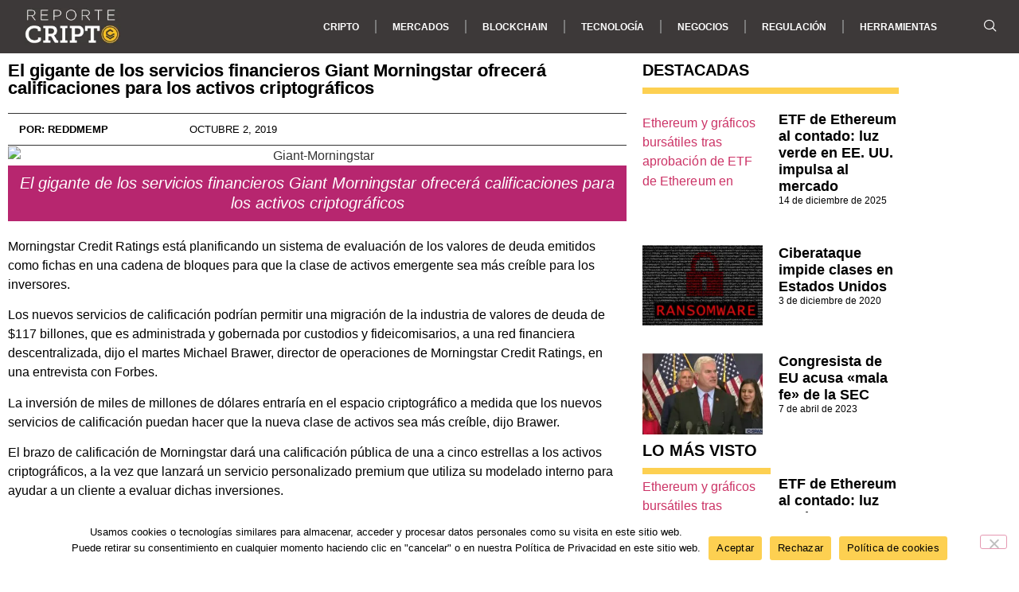

--- FILE ---
content_type: text/html; charset=UTF-8
request_url: https://reportecripto.com/el-gigante-de-los-servicios-financieros-giant-morningstar-ofrecera-calificaciones-para-los-activos-criptograficos/
body_size: 33533
content:
<!doctype html>
<html lang="es">
<head>
	<meta charset="UTF-8">
	<meta name="viewport" content="width=device-width, initial-scale=1">
	<link rel="profile" href="https://gmpg.org/xfn/11">
	<meta name='robots' content='index, follow, max-image-preview:large, max-snippet:-1, max-video-preview:-1' />

	<!-- This site is optimized with the Yoast SEO plugin v26.7 - https://yoast.com/wordpress/plugins/seo/ -->
	<title>El gigante de los servicios financieros Giant Morningstar ofrecerá calificaciones para los activos criptográficos | Reporte Cripto</title>
	<link rel="canonical" href="https://reportecripto.com/el-gigante-de-los-servicios-financieros-giant-morningstar-ofrecera-calificaciones-para-los-activos-criptograficos/" />
	<meta property="og:locale" content="es_ES" />
	<meta property="og:type" content="article" />
	<meta property="og:title" content="El gigante de los servicios financieros Giant Morningstar ofrecerá calificaciones para los activos criptográficos | Reporte Cripto" />
	<meta property="og:description" content="Morningstar Credit Ratings está planificando un sistema de evaluación de los valores de deuda emitidos como fichas en una cadena de bloques para que la clase de activos emergente sea más creíble para los inversores. Los nuevos servicios de calificación podrían permitir una migración de la industria de valores de deuda de $117 billones, que [&hellip;]" />
	<meta property="og:url" content="https://reportecripto.com/el-gigante-de-los-servicios-financieros-giant-morningstar-ofrecera-calificaciones-para-los-activos-criptograficos/" />
	<meta property="og:site_name" content="Reporte Cripto" />
	<meta property="article:published_time" content="2019-10-02T17:56:46+00:00" />
	<meta property="og:image" content="https://reportecripto.com/wp-content/uploads/2019/10/Giant-Morningstar.jpg" />
	<meta property="og:image:width" content="740" />
	<meta property="og:image:height" content="380" />
	<meta property="og:image:type" content="image/jpeg" />
	<meta name="author" content="reddmemp" />
	<meta name="twitter:card" content="summary_large_image" />
	<meta name="twitter:label1" content="Escrito por" />
	<meta name="twitter:data1" content="reddmemp" />
	<meta name="twitter:label2" content="Tiempo de lectura" />
	<meta name="twitter:data2" content="3 minutos" />
	<script type="application/ld+json" class="yoast-schema-graph">{"@context":"https://schema.org","@graph":[{"@type":"Article","@id":"https://reportecripto.com/el-gigante-de-los-servicios-financieros-giant-morningstar-ofrecera-calificaciones-para-los-activos-criptograficos/#article","isPartOf":{"@id":"https://reportecripto.com/el-gigante-de-los-servicios-financieros-giant-morningstar-ofrecera-calificaciones-para-los-activos-criptograficos/"},"author":{"name":"reddmemp","@id":"https://reportecripto.com/#/schema/person/c146a752551124aec5a6e66979f594f4"},"headline":"El gigante de los servicios financieros Giant Morningstar ofrecerá calificaciones para los activos criptográficos","datePublished":"2019-10-02T17:56:46+00:00","mainEntityOfPage":{"@id":"https://reportecripto.com/el-gigante-de-los-servicios-financieros-giant-morningstar-ofrecera-calificaciones-para-los-activos-criptograficos/"},"wordCount":521,"commentCount":0,"publisher":{"@id":"https://reportecripto.com/#organization"},"image":{"@id":"https://reportecripto.com/el-gigante-de-los-servicios-financieros-giant-morningstar-ofrecera-calificaciones-para-los-activos-criptograficos/#primaryimage"},"thumbnailUrl":"https://reportecripto.com/wp-content/uploads/2019/10/Giant-Morningstar.avif","articleSection":["Criptonoticias"],"inLanguage":"es","potentialAction":[{"@type":"CommentAction","name":"Comment","target":["https://reportecripto.com/el-gigante-de-los-servicios-financieros-giant-morningstar-ofrecera-calificaciones-para-los-activos-criptograficos/#respond"]}]},{"@type":"WebPage","@id":"https://reportecripto.com/el-gigante-de-los-servicios-financieros-giant-morningstar-ofrecera-calificaciones-para-los-activos-criptograficos/","url":"https://reportecripto.com/el-gigante-de-los-servicios-financieros-giant-morningstar-ofrecera-calificaciones-para-los-activos-criptograficos/","name":"El gigante de los servicios financieros Giant Morningstar ofrecerá calificaciones para los activos criptográficos | Reporte Cripto","isPartOf":{"@id":"https://reportecripto.com/#website"},"primaryImageOfPage":{"@id":"https://reportecripto.com/el-gigante-de-los-servicios-financieros-giant-morningstar-ofrecera-calificaciones-para-los-activos-criptograficos/#primaryimage"},"image":{"@id":"https://reportecripto.com/el-gigante-de-los-servicios-financieros-giant-morningstar-ofrecera-calificaciones-para-los-activos-criptograficos/#primaryimage"},"thumbnailUrl":"https://reportecripto.com/wp-content/uploads/2019/10/Giant-Morningstar.avif","datePublished":"2019-10-02T17:56:46+00:00","breadcrumb":{"@id":"https://reportecripto.com/el-gigante-de-los-servicios-financieros-giant-morningstar-ofrecera-calificaciones-para-los-activos-criptograficos/#breadcrumb"},"inLanguage":"es","potentialAction":[{"@type":"ReadAction","target":["https://reportecripto.com/el-gigante-de-los-servicios-financieros-giant-morningstar-ofrecera-calificaciones-para-los-activos-criptograficos/"]}]},{"@type":"ImageObject","inLanguage":"es","@id":"https://reportecripto.com/el-gigante-de-los-servicios-financieros-giant-morningstar-ofrecera-calificaciones-para-los-activos-criptograficos/#primaryimage","url":"https://reportecripto.com/wp-content/uploads/2019/10/Giant-Morningstar.avif","contentUrl":"https://reportecripto.com/wp-content/uploads/2019/10/Giant-Morningstar.avif","width":740,"height":380},{"@type":"BreadcrumbList","@id":"https://reportecripto.com/el-gigante-de-los-servicios-financieros-giant-morningstar-ofrecera-calificaciones-para-los-activos-criptograficos/#breadcrumb","itemListElement":[{"@type":"ListItem","position":1,"name":"Portada","item":"https://reportecripto.com/"},{"@type":"ListItem","position":2,"name":"El gigante de los servicios financieros Giant Morningstar ofrecerá calificaciones para los activos criptográficos"}]},{"@type":"WebSite","@id":"https://reportecripto.com/#website","url":"https://reportecripto.com/","name":"Reporte Cripto","description":"Blockchain, Criptomonedas y más","publisher":{"@id":"https://reportecripto.com/#organization"},"potentialAction":[{"@type":"SearchAction","target":{"@type":"EntryPoint","urlTemplate":"https://reportecripto.com/?s={search_term_string}"},"query-input":{"@type":"PropertyValueSpecification","valueRequired":true,"valueName":"search_term_string"}}],"inLanguage":"es"},{"@type":"Organization","@id":"https://reportecripto.com/#organization","name":"reportebtc.com","url":"https://reportecripto.com/","logo":{"@type":"ImageObject","inLanguage":"es","@id":"https://reportecripto.com/#/schema/logo/image/","url":"https://reportecripto.com/wp-content/uploads/2019/08/logo-1.avif","contentUrl":"https://reportecripto.com/wp-content/uploads/2019/08/logo-1.avif","width":200,"height":80,"caption":"reportebtc.com"},"image":{"@id":"https://reportecripto.com/#/schema/logo/image/"}},{"@type":"Person","@id":"https://reportecripto.com/#/schema/person/c146a752551124aec5a6e66979f594f4","name":"reddmemp","image":{"@type":"ImageObject","inLanguage":"es","@id":"https://reportecripto.com/#/schema/person/image/","url":"https://secure.gravatar.com/avatar/278592ec1d8c1d386139c0a12590494895879a80cda6f95cb3332f521343029f?s=96&r=g","contentUrl":"https://secure.gravatar.com/avatar/278592ec1d8c1d386139c0a12590494895879a80cda6f95cb3332f521343029f?s=96&r=g","caption":"reddmemp"},"url":"https://reportecripto.com/author/reddmemp/"}]}</script>
	<!-- / Yoast SEO plugin. -->


<link rel="amphtml" href="https://reportecripto.com/el-gigante-de-los-servicios-financieros-giant-morningstar-ofrecera-calificaciones-para-los-activos-criptograficos/amp/" /><meta name="generator" content="AMP for WP 1.1.11"/><link rel='dns-prefetch' href='//www.googletagmanager.com' />
<link rel='dns-prefetch' href='//stats.wp.com' />
<link rel='dns-prefetch' href='//jetpack.wordpress.com' />
<link rel='dns-prefetch' href='//s0.wp.com' />
<link rel='dns-prefetch' href='//public-api.wordpress.com' />
<link rel='dns-prefetch' href='//0.gravatar.com' />
<link rel='dns-prefetch' href='//1.gravatar.com' />
<link rel='dns-prefetch' href='//2.gravatar.com' />
<link rel='preconnect' href='//c0.wp.com' />
<link rel="alternate" type="application/rss+xml" title="Reporte Cripto &raquo; Feed" href="https://reportecripto.com/feed/" />
<link rel="alternate" type="application/rss+xml" title="Reporte Cripto &raquo; Feed de los comentarios" href="https://reportecripto.com/comments/feed/" />
<link rel="alternate" type="application/rss+xml" title="Reporte Cripto &raquo; Comentario El gigante de los servicios financieros Giant Morningstar ofrecerá calificaciones para los activos criptográficos del feed" href="https://reportecripto.com/el-gigante-de-los-servicios-financieros-giant-morningstar-ofrecera-calificaciones-para-los-activos-criptograficos/feed/" />
<link rel="alternate" title="oEmbed (JSON)" type="application/json+oembed" href="https://reportecripto.com/wp-json/oembed/1.0/embed?url=https%3A%2F%2Freportecripto.com%2Fel-gigante-de-los-servicios-financieros-giant-morningstar-ofrecera-calificaciones-para-los-activos-criptograficos%2F" />
<link rel="alternate" title="oEmbed (XML)" type="text/xml+oembed" href="https://reportecripto.com/wp-json/oembed/1.0/embed?url=https%3A%2F%2Freportecripto.com%2Fel-gigante-de-los-servicios-financieros-giant-morningstar-ofrecera-calificaciones-para-los-activos-criptograficos%2F&#038;format=xml" />
<style id='wp-img-auto-sizes-contain-inline-css'>
img:is([sizes=auto i],[sizes^="auto," i]){contain-intrinsic-size:3000px 1500px}
/*# sourceURL=wp-img-auto-sizes-contain-inline-css */
</style>
<style id='wp-emoji-styles-inline-css'>

	img.wp-smiley, img.emoji {
		display: inline !important;
		border: none !important;
		box-shadow: none !important;
		height: 1em !important;
		width: 1em !important;
		margin: 0 0.07em !important;
		vertical-align: -0.1em !important;
		background: none !important;
		padding: 0 !important;
	}
/*# sourceURL=wp-emoji-styles-inline-css */
</style>
<link rel='stylesheet' id='wp-block-library-css' href='https://c0.wp.com/c/6.9/wp-includes/css/dist/block-library/style.min.css' media='all' />
<link rel='stylesheet' id='mediaelement-css' href='https://c0.wp.com/c/6.9/wp-includes/js/mediaelement/mediaelementplayer-legacy.min.css' media='all' />
<link rel='stylesheet' id='wp-mediaelement-css' href='https://c0.wp.com/c/6.9/wp-includes/js/mediaelement/wp-mediaelement.min.css' media='all' />
<style id='jetpack-sharing-buttons-style-inline-css'>
.jetpack-sharing-buttons__services-list{display:flex;flex-direction:row;flex-wrap:wrap;gap:0;list-style-type:none;margin:5px;padding:0}.jetpack-sharing-buttons__services-list.has-small-icon-size{font-size:12px}.jetpack-sharing-buttons__services-list.has-normal-icon-size{font-size:16px}.jetpack-sharing-buttons__services-list.has-large-icon-size{font-size:24px}.jetpack-sharing-buttons__services-list.has-huge-icon-size{font-size:36px}@media print{.jetpack-sharing-buttons__services-list{display:none!important}}.editor-styles-wrapper .wp-block-jetpack-sharing-buttons{gap:0;padding-inline-start:0}ul.jetpack-sharing-buttons__services-list.has-background{padding:1.25em 2.375em}
/*# sourceURL=https://reportecripto.com/wp-content/plugins/jetpack/_inc/blocks/sharing-buttons/view.css */
</style>
<link rel='stylesheet' id='wp-components-css' href='https://c0.wp.com/c/6.9/wp-includes/css/dist/components/style.min.css' media='all' />
<link rel='stylesheet' id='wp-preferences-css' href='https://c0.wp.com/c/6.9/wp-includes/css/dist/preferences/style.min.css' media='all' />
<link rel='stylesheet' id='wp-block-editor-css' href='https://c0.wp.com/c/6.9/wp-includes/css/dist/block-editor/style.min.css' media='all' />
<link rel='stylesheet' id='wp-reusable-blocks-css' href='https://c0.wp.com/c/6.9/wp-includes/css/dist/reusable-blocks/style.min.css' media='all' />
<link rel='stylesheet' id='wp-patterns-css' href='https://c0.wp.com/c/6.9/wp-includes/css/dist/patterns/style.min.css' media='all' />
<link rel='stylesheet' id='wp-editor-css' href='https://c0.wp.com/c/6.9/wp-includes/css/dist/editor/style.min.css' media='all' />
<link rel='stylesheet' id='drop_shadow_block-style-css-css' href='https://reportecripto.com/wp-content/plugins/drop-shadow-boxes/block/blocks.style.build.css?ver=1.7.14' media='all' />
<style id='global-styles-inline-css'>
:root{--wp--preset--aspect-ratio--square: 1;--wp--preset--aspect-ratio--4-3: 4/3;--wp--preset--aspect-ratio--3-4: 3/4;--wp--preset--aspect-ratio--3-2: 3/2;--wp--preset--aspect-ratio--2-3: 2/3;--wp--preset--aspect-ratio--16-9: 16/9;--wp--preset--aspect-ratio--9-16: 9/16;--wp--preset--color--black: #000000;--wp--preset--color--cyan-bluish-gray: #abb8c3;--wp--preset--color--white: #ffffff;--wp--preset--color--pale-pink: #f78da7;--wp--preset--color--vivid-red: #cf2e2e;--wp--preset--color--luminous-vivid-orange: #ff6900;--wp--preset--color--luminous-vivid-amber: #fcb900;--wp--preset--color--light-green-cyan: #7bdcb5;--wp--preset--color--vivid-green-cyan: #00d084;--wp--preset--color--pale-cyan-blue: #8ed1fc;--wp--preset--color--vivid-cyan-blue: #0693e3;--wp--preset--color--vivid-purple: #9b51e0;--wp--preset--gradient--vivid-cyan-blue-to-vivid-purple: linear-gradient(135deg,rgb(6,147,227) 0%,rgb(155,81,224) 100%);--wp--preset--gradient--light-green-cyan-to-vivid-green-cyan: linear-gradient(135deg,rgb(122,220,180) 0%,rgb(0,208,130) 100%);--wp--preset--gradient--luminous-vivid-amber-to-luminous-vivid-orange: linear-gradient(135deg,rgb(252,185,0) 0%,rgb(255,105,0) 100%);--wp--preset--gradient--luminous-vivid-orange-to-vivid-red: linear-gradient(135deg,rgb(255,105,0) 0%,rgb(207,46,46) 100%);--wp--preset--gradient--very-light-gray-to-cyan-bluish-gray: linear-gradient(135deg,rgb(238,238,238) 0%,rgb(169,184,195) 100%);--wp--preset--gradient--cool-to-warm-spectrum: linear-gradient(135deg,rgb(74,234,220) 0%,rgb(151,120,209) 20%,rgb(207,42,186) 40%,rgb(238,44,130) 60%,rgb(251,105,98) 80%,rgb(254,248,76) 100%);--wp--preset--gradient--blush-light-purple: linear-gradient(135deg,rgb(255,206,236) 0%,rgb(152,150,240) 100%);--wp--preset--gradient--blush-bordeaux: linear-gradient(135deg,rgb(254,205,165) 0%,rgb(254,45,45) 50%,rgb(107,0,62) 100%);--wp--preset--gradient--luminous-dusk: linear-gradient(135deg,rgb(255,203,112) 0%,rgb(199,81,192) 50%,rgb(65,88,208) 100%);--wp--preset--gradient--pale-ocean: linear-gradient(135deg,rgb(255,245,203) 0%,rgb(182,227,212) 50%,rgb(51,167,181) 100%);--wp--preset--gradient--electric-grass: linear-gradient(135deg,rgb(202,248,128) 0%,rgb(113,206,126) 100%);--wp--preset--gradient--midnight: linear-gradient(135deg,rgb(2,3,129) 0%,rgb(40,116,252) 100%);--wp--preset--font-size--small: 13px;--wp--preset--font-size--medium: 20px;--wp--preset--font-size--large: 36px;--wp--preset--font-size--x-large: 42px;--wp--preset--font-family--albert-sans: 'Albert Sans', sans-serif;--wp--preset--font-family--alegreya: Alegreya, serif;--wp--preset--font-family--arvo: Arvo, serif;--wp--preset--font-family--bodoni-moda: 'Bodoni Moda', serif;--wp--preset--font-family--bricolage-grotesque: 'Bricolage Grotesque', sans-serif;--wp--preset--font-family--cabin: Cabin, sans-serif;--wp--preset--font-family--chivo: Chivo, sans-serif;--wp--preset--font-family--commissioner: Commissioner, sans-serif;--wp--preset--font-family--cormorant: Cormorant, serif;--wp--preset--font-family--courier-prime: 'Courier Prime', monospace;--wp--preset--font-family--crimson-pro: 'Crimson Pro', serif;--wp--preset--font-family--dm-mono: 'DM Mono', monospace;--wp--preset--font-family--dm-sans: 'DM Sans', sans-serif;--wp--preset--font-family--dm-serif-display: 'DM Serif Display', serif;--wp--preset--font-family--domine: Domine, serif;--wp--preset--font-family--eb-garamond: 'EB Garamond', serif;--wp--preset--font-family--epilogue: Epilogue, sans-serif;--wp--preset--font-family--fahkwang: Fahkwang, sans-serif;--wp--preset--font-family--figtree: Figtree, sans-serif;--wp--preset--font-family--fira-sans: 'Fira Sans', sans-serif;--wp--preset--font-family--fjalla-one: 'Fjalla One', sans-serif;--wp--preset--font-family--fraunces: Fraunces, serif;--wp--preset--font-family--gabarito: Gabarito, system-ui;--wp--preset--font-family--ibm-plex-mono: 'IBM Plex Mono', monospace;--wp--preset--font-family--ibm-plex-sans: 'IBM Plex Sans', sans-serif;--wp--preset--font-family--ibarra-real-nova: 'Ibarra Real Nova', serif;--wp--preset--font-family--instrument-serif: 'Instrument Serif', serif;--wp--preset--font-family--inter: Inter, sans-serif;--wp--preset--font-family--josefin-sans: 'Josefin Sans', sans-serif;--wp--preset--font-family--jost: Jost, sans-serif;--wp--preset--font-family--libre-baskerville: 'Libre Baskerville', serif;--wp--preset--font-family--libre-franklin: 'Libre Franklin', sans-serif;--wp--preset--font-family--literata: Literata, serif;--wp--preset--font-family--lora: Lora, serif;--wp--preset--font-family--merriweather: Merriweather, serif;--wp--preset--font-family--montserrat: Montserrat, sans-serif;--wp--preset--font-family--newsreader: Newsreader, serif;--wp--preset--font-family--noto-sans-mono: 'Noto Sans Mono', sans-serif;--wp--preset--font-family--nunito: Nunito, sans-serif;--wp--preset--font-family--open-sans: 'Open Sans', sans-serif;--wp--preset--font-family--overpass: Overpass, sans-serif;--wp--preset--font-family--pt-serif: 'PT Serif', serif;--wp--preset--font-family--petrona: Petrona, serif;--wp--preset--font-family--piazzolla: Piazzolla, serif;--wp--preset--font-family--playfair-display: 'Playfair Display', serif;--wp--preset--font-family--plus-jakarta-sans: 'Plus Jakarta Sans', sans-serif;--wp--preset--font-family--poppins: Poppins, sans-serif;--wp--preset--font-family--raleway: Raleway, sans-serif;--wp--preset--font-family--roboto: Roboto, sans-serif;--wp--preset--font-family--roboto-slab: 'Roboto Slab', serif;--wp--preset--font-family--rubik: Rubik, sans-serif;--wp--preset--font-family--rufina: Rufina, serif;--wp--preset--font-family--sora: Sora, sans-serif;--wp--preset--font-family--source-sans-3: 'Source Sans 3', sans-serif;--wp--preset--font-family--source-serif-4: 'Source Serif 4', serif;--wp--preset--font-family--space-mono: 'Space Mono', monospace;--wp--preset--font-family--syne: Syne, sans-serif;--wp--preset--font-family--texturina: Texturina, serif;--wp--preset--font-family--urbanist: Urbanist, sans-serif;--wp--preset--font-family--work-sans: 'Work Sans', sans-serif;--wp--preset--spacing--20: 0.44rem;--wp--preset--spacing--30: 0.67rem;--wp--preset--spacing--40: 1rem;--wp--preset--spacing--50: 1.5rem;--wp--preset--spacing--60: 2.25rem;--wp--preset--spacing--70: 3.38rem;--wp--preset--spacing--80: 5.06rem;--wp--preset--shadow--natural: 6px 6px 9px rgba(0, 0, 0, 0.2);--wp--preset--shadow--deep: 12px 12px 50px rgba(0, 0, 0, 0.4);--wp--preset--shadow--sharp: 6px 6px 0px rgba(0, 0, 0, 0.2);--wp--preset--shadow--outlined: 6px 6px 0px -3px rgb(255, 255, 255), 6px 6px rgb(0, 0, 0);--wp--preset--shadow--crisp: 6px 6px 0px rgb(0, 0, 0);}:root { --wp--style--global--content-size: 800px;--wp--style--global--wide-size: 1200px; }:where(body) { margin: 0; }.wp-site-blocks > .alignleft { float: left; margin-right: 2em; }.wp-site-blocks > .alignright { float: right; margin-left: 2em; }.wp-site-blocks > .aligncenter { justify-content: center; margin-left: auto; margin-right: auto; }:where(.wp-site-blocks) > * { margin-block-start: 24px; margin-block-end: 0; }:where(.wp-site-blocks) > :first-child { margin-block-start: 0; }:where(.wp-site-blocks) > :last-child { margin-block-end: 0; }:root { --wp--style--block-gap: 24px; }:root :where(.is-layout-flow) > :first-child{margin-block-start: 0;}:root :where(.is-layout-flow) > :last-child{margin-block-end: 0;}:root :where(.is-layout-flow) > *{margin-block-start: 24px;margin-block-end: 0;}:root :where(.is-layout-constrained) > :first-child{margin-block-start: 0;}:root :where(.is-layout-constrained) > :last-child{margin-block-end: 0;}:root :where(.is-layout-constrained) > *{margin-block-start: 24px;margin-block-end: 0;}:root :where(.is-layout-flex){gap: 24px;}:root :where(.is-layout-grid){gap: 24px;}.is-layout-flow > .alignleft{float: left;margin-inline-start: 0;margin-inline-end: 2em;}.is-layout-flow > .alignright{float: right;margin-inline-start: 2em;margin-inline-end: 0;}.is-layout-flow > .aligncenter{margin-left: auto !important;margin-right: auto !important;}.is-layout-constrained > .alignleft{float: left;margin-inline-start: 0;margin-inline-end: 2em;}.is-layout-constrained > .alignright{float: right;margin-inline-start: 2em;margin-inline-end: 0;}.is-layout-constrained > .aligncenter{margin-left: auto !important;margin-right: auto !important;}.is-layout-constrained > :where(:not(.alignleft):not(.alignright):not(.alignfull)){max-width: var(--wp--style--global--content-size);margin-left: auto !important;margin-right: auto !important;}.is-layout-constrained > .alignwide{max-width: var(--wp--style--global--wide-size);}body .is-layout-flex{display: flex;}.is-layout-flex{flex-wrap: wrap;align-items: center;}.is-layout-flex > :is(*, div){margin: 0;}body .is-layout-grid{display: grid;}.is-layout-grid > :is(*, div){margin: 0;}body{padding-top: 0px;padding-right: 0px;padding-bottom: 0px;padding-left: 0px;}a:where(:not(.wp-element-button)){text-decoration: underline;}:root :where(.wp-element-button, .wp-block-button__link){background-color: #32373c;border-width: 0;color: #fff;font-family: inherit;font-size: inherit;font-style: inherit;font-weight: inherit;letter-spacing: inherit;line-height: inherit;padding-top: calc(0.667em + 2px);padding-right: calc(1.333em + 2px);padding-bottom: calc(0.667em + 2px);padding-left: calc(1.333em + 2px);text-decoration: none;text-transform: inherit;}.has-black-color{color: var(--wp--preset--color--black) !important;}.has-cyan-bluish-gray-color{color: var(--wp--preset--color--cyan-bluish-gray) !important;}.has-white-color{color: var(--wp--preset--color--white) !important;}.has-pale-pink-color{color: var(--wp--preset--color--pale-pink) !important;}.has-vivid-red-color{color: var(--wp--preset--color--vivid-red) !important;}.has-luminous-vivid-orange-color{color: var(--wp--preset--color--luminous-vivid-orange) !important;}.has-luminous-vivid-amber-color{color: var(--wp--preset--color--luminous-vivid-amber) !important;}.has-light-green-cyan-color{color: var(--wp--preset--color--light-green-cyan) !important;}.has-vivid-green-cyan-color{color: var(--wp--preset--color--vivid-green-cyan) !important;}.has-pale-cyan-blue-color{color: var(--wp--preset--color--pale-cyan-blue) !important;}.has-vivid-cyan-blue-color{color: var(--wp--preset--color--vivid-cyan-blue) !important;}.has-vivid-purple-color{color: var(--wp--preset--color--vivid-purple) !important;}.has-black-background-color{background-color: var(--wp--preset--color--black) !important;}.has-cyan-bluish-gray-background-color{background-color: var(--wp--preset--color--cyan-bluish-gray) !important;}.has-white-background-color{background-color: var(--wp--preset--color--white) !important;}.has-pale-pink-background-color{background-color: var(--wp--preset--color--pale-pink) !important;}.has-vivid-red-background-color{background-color: var(--wp--preset--color--vivid-red) !important;}.has-luminous-vivid-orange-background-color{background-color: var(--wp--preset--color--luminous-vivid-orange) !important;}.has-luminous-vivid-amber-background-color{background-color: var(--wp--preset--color--luminous-vivid-amber) !important;}.has-light-green-cyan-background-color{background-color: var(--wp--preset--color--light-green-cyan) !important;}.has-vivid-green-cyan-background-color{background-color: var(--wp--preset--color--vivid-green-cyan) !important;}.has-pale-cyan-blue-background-color{background-color: var(--wp--preset--color--pale-cyan-blue) !important;}.has-vivid-cyan-blue-background-color{background-color: var(--wp--preset--color--vivid-cyan-blue) !important;}.has-vivid-purple-background-color{background-color: var(--wp--preset--color--vivid-purple) !important;}.has-black-border-color{border-color: var(--wp--preset--color--black) !important;}.has-cyan-bluish-gray-border-color{border-color: var(--wp--preset--color--cyan-bluish-gray) !important;}.has-white-border-color{border-color: var(--wp--preset--color--white) !important;}.has-pale-pink-border-color{border-color: var(--wp--preset--color--pale-pink) !important;}.has-vivid-red-border-color{border-color: var(--wp--preset--color--vivid-red) !important;}.has-luminous-vivid-orange-border-color{border-color: var(--wp--preset--color--luminous-vivid-orange) !important;}.has-luminous-vivid-amber-border-color{border-color: var(--wp--preset--color--luminous-vivid-amber) !important;}.has-light-green-cyan-border-color{border-color: var(--wp--preset--color--light-green-cyan) !important;}.has-vivid-green-cyan-border-color{border-color: var(--wp--preset--color--vivid-green-cyan) !important;}.has-pale-cyan-blue-border-color{border-color: var(--wp--preset--color--pale-cyan-blue) !important;}.has-vivid-cyan-blue-border-color{border-color: var(--wp--preset--color--vivid-cyan-blue) !important;}.has-vivid-purple-border-color{border-color: var(--wp--preset--color--vivid-purple) !important;}.has-vivid-cyan-blue-to-vivid-purple-gradient-background{background: var(--wp--preset--gradient--vivid-cyan-blue-to-vivid-purple) !important;}.has-light-green-cyan-to-vivid-green-cyan-gradient-background{background: var(--wp--preset--gradient--light-green-cyan-to-vivid-green-cyan) !important;}.has-luminous-vivid-amber-to-luminous-vivid-orange-gradient-background{background: var(--wp--preset--gradient--luminous-vivid-amber-to-luminous-vivid-orange) !important;}.has-luminous-vivid-orange-to-vivid-red-gradient-background{background: var(--wp--preset--gradient--luminous-vivid-orange-to-vivid-red) !important;}.has-very-light-gray-to-cyan-bluish-gray-gradient-background{background: var(--wp--preset--gradient--very-light-gray-to-cyan-bluish-gray) !important;}.has-cool-to-warm-spectrum-gradient-background{background: var(--wp--preset--gradient--cool-to-warm-spectrum) !important;}.has-blush-light-purple-gradient-background{background: var(--wp--preset--gradient--blush-light-purple) !important;}.has-blush-bordeaux-gradient-background{background: var(--wp--preset--gradient--blush-bordeaux) !important;}.has-luminous-dusk-gradient-background{background: var(--wp--preset--gradient--luminous-dusk) !important;}.has-pale-ocean-gradient-background{background: var(--wp--preset--gradient--pale-ocean) !important;}.has-electric-grass-gradient-background{background: var(--wp--preset--gradient--electric-grass) !important;}.has-midnight-gradient-background{background: var(--wp--preset--gradient--midnight) !important;}.has-small-font-size{font-size: var(--wp--preset--font-size--small) !important;}.has-medium-font-size{font-size: var(--wp--preset--font-size--medium) !important;}.has-large-font-size{font-size: var(--wp--preset--font-size--large) !important;}.has-x-large-font-size{font-size: var(--wp--preset--font-size--x-large) !important;}.has-albert-sans-font-family{font-family: var(--wp--preset--font-family--albert-sans) !important;}.has-alegreya-font-family{font-family: var(--wp--preset--font-family--alegreya) !important;}.has-arvo-font-family{font-family: var(--wp--preset--font-family--arvo) !important;}.has-bodoni-moda-font-family{font-family: var(--wp--preset--font-family--bodoni-moda) !important;}.has-bricolage-grotesque-font-family{font-family: var(--wp--preset--font-family--bricolage-grotesque) !important;}.has-cabin-font-family{font-family: var(--wp--preset--font-family--cabin) !important;}.has-chivo-font-family{font-family: var(--wp--preset--font-family--chivo) !important;}.has-commissioner-font-family{font-family: var(--wp--preset--font-family--commissioner) !important;}.has-cormorant-font-family{font-family: var(--wp--preset--font-family--cormorant) !important;}.has-courier-prime-font-family{font-family: var(--wp--preset--font-family--courier-prime) !important;}.has-crimson-pro-font-family{font-family: var(--wp--preset--font-family--crimson-pro) !important;}.has-dm-mono-font-family{font-family: var(--wp--preset--font-family--dm-mono) !important;}.has-dm-sans-font-family{font-family: var(--wp--preset--font-family--dm-sans) !important;}.has-dm-serif-display-font-family{font-family: var(--wp--preset--font-family--dm-serif-display) !important;}.has-domine-font-family{font-family: var(--wp--preset--font-family--domine) !important;}.has-eb-garamond-font-family{font-family: var(--wp--preset--font-family--eb-garamond) !important;}.has-epilogue-font-family{font-family: var(--wp--preset--font-family--epilogue) !important;}.has-fahkwang-font-family{font-family: var(--wp--preset--font-family--fahkwang) !important;}.has-figtree-font-family{font-family: var(--wp--preset--font-family--figtree) !important;}.has-fira-sans-font-family{font-family: var(--wp--preset--font-family--fira-sans) !important;}.has-fjalla-one-font-family{font-family: var(--wp--preset--font-family--fjalla-one) !important;}.has-fraunces-font-family{font-family: var(--wp--preset--font-family--fraunces) !important;}.has-gabarito-font-family{font-family: var(--wp--preset--font-family--gabarito) !important;}.has-ibm-plex-mono-font-family{font-family: var(--wp--preset--font-family--ibm-plex-mono) !important;}.has-ibm-plex-sans-font-family{font-family: var(--wp--preset--font-family--ibm-plex-sans) !important;}.has-ibarra-real-nova-font-family{font-family: var(--wp--preset--font-family--ibarra-real-nova) !important;}.has-instrument-serif-font-family{font-family: var(--wp--preset--font-family--instrument-serif) !important;}.has-inter-font-family{font-family: var(--wp--preset--font-family--inter) !important;}.has-josefin-sans-font-family{font-family: var(--wp--preset--font-family--josefin-sans) !important;}.has-jost-font-family{font-family: var(--wp--preset--font-family--jost) !important;}.has-libre-baskerville-font-family{font-family: var(--wp--preset--font-family--libre-baskerville) !important;}.has-libre-franklin-font-family{font-family: var(--wp--preset--font-family--libre-franklin) !important;}.has-literata-font-family{font-family: var(--wp--preset--font-family--literata) !important;}.has-lora-font-family{font-family: var(--wp--preset--font-family--lora) !important;}.has-merriweather-font-family{font-family: var(--wp--preset--font-family--merriweather) !important;}.has-montserrat-font-family{font-family: var(--wp--preset--font-family--montserrat) !important;}.has-newsreader-font-family{font-family: var(--wp--preset--font-family--newsreader) !important;}.has-noto-sans-mono-font-family{font-family: var(--wp--preset--font-family--noto-sans-mono) !important;}.has-nunito-font-family{font-family: var(--wp--preset--font-family--nunito) !important;}.has-open-sans-font-family{font-family: var(--wp--preset--font-family--open-sans) !important;}.has-overpass-font-family{font-family: var(--wp--preset--font-family--overpass) !important;}.has-pt-serif-font-family{font-family: var(--wp--preset--font-family--pt-serif) !important;}.has-petrona-font-family{font-family: var(--wp--preset--font-family--petrona) !important;}.has-piazzolla-font-family{font-family: var(--wp--preset--font-family--piazzolla) !important;}.has-playfair-display-font-family{font-family: var(--wp--preset--font-family--playfair-display) !important;}.has-plus-jakarta-sans-font-family{font-family: var(--wp--preset--font-family--plus-jakarta-sans) !important;}.has-poppins-font-family{font-family: var(--wp--preset--font-family--poppins) !important;}.has-raleway-font-family{font-family: var(--wp--preset--font-family--raleway) !important;}.has-roboto-font-family{font-family: var(--wp--preset--font-family--roboto) !important;}.has-roboto-slab-font-family{font-family: var(--wp--preset--font-family--roboto-slab) !important;}.has-rubik-font-family{font-family: var(--wp--preset--font-family--rubik) !important;}.has-rufina-font-family{font-family: var(--wp--preset--font-family--rufina) !important;}.has-sora-font-family{font-family: var(--wp--preset--font-family--sora) !important;}.has-source-sans-3-font-family{font-family: var(--wp--preset--font-family--source-sans-3) !important;}.has-source-serif-4-font-family{font-family: var(--wp--preset--font-family--source-serif-4) !important;}.has-space-mono-font-family{font-family: var(--wp--preset--font-family--space-mono) !important;}.has-syne-font-family{font-family: var(--wp--preset--font-family--syne) !important;}.has-texturina-font-family{font-family: var(--wp--preset--font-family--texturina) !important;}.has-urbanist-font-family{font-family: var(--wp--preset--font-family--urbanist) !important;}.has-work-sans-font-family{font-family: var(--wp--preset--font-family--work-sans) !important;}
:root :where(.wp-block-pullquote){font-size: 1.5em;line-height: 1.6;}
/*# sourceURL=global-styles-inline-css */
</style>
<link rel='stylesheet' id='cookie-notice-front-css' href='https://reportecripto.com/wp-content/plugins/cookie-notice/css/front.min.css?ver=2.5.11' media='all' />
<link rel='stylesheet' id='gn-frontend-gnfollow-style-css' href='https://reportecripto.com/wp-content/plugins/gn-publisher/assets/css/gn-frontend-gnfollow.min.css?ver=1.5.26' media='all' />
<link rel='stylesheet' id='set_vk_post_autor_css-css' href='https://reportecripto.com/wp-content/plugins/vk-post-author-display/assets/css/vk-post-author.css?ver=1.26.2' media='all' />
<link rel='stylesheet' id='hello-elementor-css' href='https://reportecripto.com/wp-content/themes/hello-elementor/assets/css/reset.css?ver=3.4.5' media='all' />
<link rel='stylesheet' id='hello-elementor-theme-style-css' href='https://reportecripto.com/wp-content/themes/hello-elementor/assets/css/theme.css?ver=3.4.5' media='all' />
<link rel='stylesheet' id='hello-elementor-header-footer-css' href='https://reportecripto.com/wp-content/themes/hello-elementor/assets/css/header-footer.css?ver=3.4.5' media='all' />
<link rel='stylesheet' id='vk-font-awesome-css' href='https://reportecripto.com/wp-content/plugins/vk-post-author-display/vendor/vektor-inc/font-awesome-versions/src/font-awesome/css/all.min.css?ver=7.1.0' media='all' />
<link rel='stylesheet' id='elementor-frontend-css' href='https://reportecripto.com/wp-content/plugins/elementor/assets/css/frontend.min.css?ver=3.34.1' media='all' />
<style id='elementor-frontend-inline-css'>
.elementor-kit-4352{--e-global-color-primary:#6EC1E4;--e-global-color-secondary:#54595F;--e-global-color-text:#7A7A7A;--e-global-color-accent:#61CE70;--e-global-typography-primary-font-family:"Roboto";--e-global-typography-primary-font-weight:600;--e-global-typography-secondary-font-family:"Roboto Slab";--e-global-typography-secondary-font-weight:400;--e-global-typography-text-font-family:"Roboto";--e-global-typography-text-font-weight:400;--e-global-typography-accent-font-family:"Roboto";--e-global-typography-accent-font-weight:500;}.elementor-kit-4352 e-page-transition{background-color:#FFBC7D;}.elementor-section.elementor-section-boxed > .elementor-container{max-width:1140px;}.e-con{--container-max-width:1140px;}.elementor-widget:not(:last-child){margin-block-end:20px;}.elementor-element{--widgets-spacing:20px 20px;--widgets-spacing-row:20px;--widgets-spacing-column:20px;}{}h1.entry-title{display:var(--page-title-display);}.site-header .site-branding{flex-direction:column;align-items:stretch;}.site-header{padding-inline-end:0px;padding-inline-start:0px;}.site-footer .site-branding{flex-direction:column;align-items:stretch;}@media(max-width:1024px){.elementor-section.elementor-section-boxed > .elementor-container{max-width:1024px;}.e-con{--container-max-width:1024px;}}@media(max-width:767px){.elementor-section.elementor-section-boxed > .elementor-container{max-width:767px;}.e-con{--container-max-width:767px;}}
.elementor-widget-section .eael-protected-content-message{font-family:var( --e-global-typography-secondary-font-family ), Sans-serif;font-weight:var( --e-global-typography-secondary-font-weight );}.elementor-widget-section .protected-content-error-msg{font-family:var( --e-global-typography-secondary-font-family ), Sans-serif;font-weight:var( --e-global-typography-secondary-font-weight );}.elementor-4354 .elementor-element.elementor-element-74226ce2 > .elementor-container > .elementor-column > .elementor-widget-wrap{align-content:center;align-items:center;}.elementor-4354 .elementor-element.elementor-element-74226ce2:not(.elementor-motion-effects-element-type-background), .elementor-4354 .elementor-element.elementor-element-74226ce2 > .elementor-motion-effects-container > .elementor-motion-effects-layer{background-color:#3D3939;}.elementor-4354 .elementor-element.elementor-element-74226ce2 > .elementor-container{max-width:1300px;}.elementor-4354 .elementor-element.elementor-element-74226ce2{overflow:hidden;transition:background 0.3s, border 0.3s, border-radius 0.3s, box-shadow 0.3s;padding:0px 0px 0px 0px;z-index:1;}.elementor-4354 .elementor-element.elementor-element-74226ce2 > .elementor-background-overlay{transition:background 0.3s, border-radius 0.3s, opacity 0.3s;}.elementor-bc-flex-widget .elementor-4354 .elementor-element.elementor-element-6baf8170.elementor-column .elementor-widget-wrap{align-items:center;}.elementor-4354 .elementor-element.elementor-element-6baf8170.elementor-column.elementor-element[data-element_type="column"] > .elementor-widget-wrap.elementor-element-populated{align-content:center;align-items:center;}.elementor-bc-flex-widget .elementor-4354 .elementor-element.elementor-element-7645f18c.elementor-column .elementor-widget-wrap{align-items:center;}.elementor-4354 .elementor-element.elementor-element-7645f18c.elementor-column.elementor-element[data-element_type="column"] > .elementor-widget-wrap.elementor-element-populated{align-content:center;align-items:center;}.elementor-widget-image .eael-protected-content-message{font-family:var( --e-global-typography-secondary-font-family ), Sans-serif;font-weight:var( --e-global-typography-secondary-font-weight );}.elementor-widget-image .protected-content-error-msg{font-family:var( --e-global-typography-secondary-font-family ), Sans-serif;font-weight:var( --e-global-typography-secondary-font-weight );}.elementor-widget-image .widget-image-caption{color:var( --e-global-color-text );font-family:var( --e-global-typography-text-font-family ), Sans-serif;font-weight:var( --e-global-typography-text-font-weight );}.elementor-4354 .elementor-element.elementor-element-56febd97 > .elementor-widget-container{margin:0px 0px 0px 0px;}.elementor-4354 .elementor-element.elementor-element-56febd97 img{width:120px;}.elementor-bc-flex-widget .elementor-4354 .elementor-element.elementor-element-5d9e1276.elementor-column .elementor-widget-wrap{align-items:center;}.elementor-4354 .elementor-element.elementor-element-5d9e1276.elementor-column.elementor-element[data-element_type="column"] > .elementor-widget-wrap.elementor-element-populated{align-content:center;align-items:center;}.elementor-widget-nav-menu .eael-protected-content-message{font-family:var( --e-global-typography-secondary-font-family ), Sans-serif;font-weight:var( --e-global-typography-secondary-font-weight );}.elementor-widget-nav-menu .protected-content-error-msg{font-family:var( --e-global-typography-secondary-font-family ), Sans-serif;font-weight:var( --e-global-typography-secondary-font-weight );}.elementor-widget-nav-menu .elementor-nav-menu .elementor-item{font-family:var( --e-global-typography-primary-font-family ), Sans-serif;font-weight:var( --e-global-typography-primary-font-weight );}.elementor-widget-nav-menu .elementor-nav-menu--main .elementor-item{color:var( --e-global-color-text );fill:var( --e-global-color-text );}.elementor-widget-nav-menu .elementor-nav-menu--main .elementor-item:hover,
					.elementor-widget-nav-menu .elementor-nav-menu--main .elementor-item.elementor-item-active,
					.elementor-widget-nav-menu .elementor-nav-menu--main .elementor-item.highlighted,
					.elementor-widget-nav-menu .elementor-nav-menu--main .elementor-item:focus{color:var( --e-global-color-accent );fill:var( --e-global-color-accent );}.elementor-widget-nav-menu .elementor-nav-menu--main:not(.e--pointer-framed) .elementor-item:before,
					.elementor-widget-nav-menu .elementor-nav-menu--main:not(.e--pointer-framed) .elementor-item:after{background-color:var( --e-global-color-accent );}.elementor-widget-nav-menu .e--pointer-framed .elementor-item:before,
					.elementor-widget-nav-menu .e--pointer-framed .elementor-item:after{border-color:var( --e-global-color-accent );}.elementor-widget-nav-menu{--e-nav-menu-divider-color:var( --e-global-color-text );}.elementor-widget-nav-menu .elementor-nav-menu--dropdown .elementor-item, .elementor-widget-nav-menu .elementor-nav-menu--dropdown  .elementor-sub-item{font-family:var( --e-global-typography-accent-font-family ), Sans-serif;font-weight:var( --e-global-typography-accent-font-weight );}.elementor-4354 .elementor-element.elementor-element-252e2dd5 .elementor-nav-menu .elementor-item{font-family:"Raleway", Sans-serif;font-size:12px;font-weight:600;text-transform:uppercase;}.elementor-4354 .elementor-element.elementor-element-252e2dd5 .elementor-nav-menu--main .elementor-item{color:#FFFFFF;fill:#FFFFFF;}.elementor-4354 .elementor-element.elementor-element-252e2dd5 .elementor-nav-menu--main .elementor-item:hover,
					.elementor-4354 .elementor-element.elementor-element-252e2dd5 .elementor-nav-menu--main .elementor-item.elementor-item-active,
					.elementor-4354 .elementor-element.elementor-element-252e2dd5 .elementor-nav-menu--main .elementor-item.highlighted,
					.elementor-4354 .elementor-element.elementor-element-252e2dd5 .elementor-nav-menu--main .elementor-item:focus{color:#FDD051;fill:#FDD051;}.elementor-4354 .elementor-element.elementor-element-252e2dd5 .elementor-nav-menu--main:not(.e--pointer-framed) .elementor-item:before,
					.elementor-4354 .elementor-element.elementor-element-252e2dd5 .elementor-nav-menu--main:not(.e--pointer-framed) .elementor-item:after{background-color:#FDD051;}.elementor-4354 .elementor-element.elementor-element-252e2dd5 .e--pointer-framed .elementor-item:before,
					.elementor-4354 .elementor-element.elementor-element-252e2dd5 .e--pointer-framed .elementor-item:after{border-color:#FDD051;}.elementor-4354 .elementor-element.elementor-element-252e2dd5 .elementor-nav-menu--main .elementor-item.elementor-item-active{color:#FDD051;}.elementor-4354 .elementor-element.elementor-element-252e2dd5 .elementor-nav-menu--main:not(.e--pointer-framed) .elementor-item.elementor-item-active:before,
					.elementor-4354 .elementor-element.elementor-element-252e2dd5 .elementor-nav-menu--main:not(.e--pointer-framed) .elementor-item.elementor-item-active:after{background-color:#FDD051;}.elementor-4354 .elementor-element.elementor-element-252e2dd5 .e--pointer-framed .elementor-item.elementor-item-active:before,
					.elementor-4354 .elementor-element.elementor-element-252e2dd5 .e--pointer-framed .elementor-item.elementor-item-active:after{border-color:#FDD051;}.elementor-4354 .elementor-element.elementor-element-252e2dd5{--e-nav-menu-divider-content:"";--e-nav-menu-divider-style:solid;--e-nav-menu-divider-color:#7A7A7A;}.elementor-4354 .elementor-element.elementor-element-252e2dd5 .e--pointer-framed .elementor-item:before{border-width:1px;}.elementor-4354 .elementor-element.elementor-element-252e2dd5 .e--pointer-framed.e--animation-draw .elementor-item:before{border-width:0 0 1px 1px;}.elementor-4354 .elementor-element.elementor-element-252e2dd5 .e--pointer-framed.e--animation-draw .elementor-item:after{border-width:1px 1px 0 0;}.elementor-4354 .elementor-element.elementor-element-252e2dd5 .e--pointer-framed.e--animation-corners .elementor-item:before{border-width:1px 0 0 1px;}.elementor-4354 .elementor-element.elementor-element-252e2dd5 .e--pointer-framed.e--animation-corners .elementor-item:after{border-width:0 1px 1px 0;}.elementor-4354 .elementor-element.elementor-element-252e2dd5 .e--pointer-underline .elementor-item:after,
					 .elementor-4354 .elementor-element.elementor-element-252e2dd5 .e--pointer-overline .elementor-item:before,
					 .elementor-4354 .elementor-element.elementor-element-252e2dd5 .e--pointer-double-line .elementor-item:before,
					 .elementor-4354 .elementor-element.elementor-element-252e2dd5 .e--pointer-double-line .elementor-item:after{height:1px;}.elementor-4354 .elementor-element.elementor-element-252e2dd5 .elementor-nav-menu--dropdown a, .elementor-4354 .elementor-element.elementor-element-252e2dd5 .elementor-menu-toggle{color:#FFFFFF;fill:#FFFFFF;}.elementor-4354 .elementor-element.elementor-element-252e2dd5 .elementor-nav-menu--dropdown{background-color:#000000;}.elementor-4354 .elementor-element.elementor-element-252e2dd5 .elementor-nav-menu--dropdown a:hover,
					.elementor-4354 .elementor-element.elementor-element-252e2dd5 .elementor-nav-menu--dropdown a:focus,
					.elementor-4354 .elementor-element.elementor-element-252e2dd5 .elementor-nav-menu--dropdown a.elementor-item-active,
					.elementor-4354 .elementor-element.elementor-element-252e2dd5 .elementor-nav-menu--dropdown a.highlighted,
					.elementor-4354 .elementor-element.elementor-element-252e2dd5 .elementor-menu-toggle:hover,
					.elementor-4354 .elementor-element.elementor-element-252e2dd5 .elementor-menu-toggle:focus{color:#FFFFFF;}.elementor-4354 .elementor-element.elementor-element-252e2dd5 .elementor-nav-menu--dropdown a:hover,
					.elementor-4354 .elementor-element.elementor-element-252e2dd5 .elementor-nav-menu--dropdown a:focus,
					.elementor-4354 .elementor-element.elementor-element-252e2dd5 .elementor-nav-menu--dropdown a.elementor-item-active,
					.elementor-4354 .elementor-element.elementor-element-252e2dd5 .elementor-nav-menu--dropdown a.highlighted{background-color:#000000;}.elementor-4354 .elementor-element.elementor-element-252e2dd5 .elementor-nav-menu--dropdown a.elementor-item-active{background-color:#E67A3A;}.elementor-4354 .elementor-element.elementor-element-252e2dd5 .elementor-nav-menu--dropdown .elementor-item, .elementor-4354 .elementor-element.elementor-element-252e2dd5 .elementor-nav-menu--dropdown  .elementor-sub-item{font-family:"Work Sans", Sans-serif;font-weight:400;}.elementor-widget-elementskit-header-search .eael-protected-content-message{font-family:var( --e-global-typography-secondary-font-family ), Sans-serif;font-weight:var( --e-global-typography-secondary-font-weight );}.elementor-widget-elementskit-header-search .protected-content-error-msg{font-family:var( --e-global-typography-secondary-font-family ), Sans-serif;font-weight:var( --e-global-typography-secondary-font-weight );}.ekit-popup-399d95b .ekit_modal-searchPanel .ekit-search-group input:not([type="submit"]){background-color:#FFFFFF;}.elementor-4354 .elementor-element.elementor-element-399d95b .ekit_navsearch-button :is(i, svg){font-size:20px;}.elementor-4354 .elementor-element.elementor-element-399d95b .ekit_navsearch-button, .elementor-4354 .elementor-element.elementor-element-399d95b .ekit_search-button{color:#FFFFFF;fill:#FFFFFF;}.elementor-4354 .elementor-element.elementor-element-399d95b .ekit_navsearch-button{margin:5px 5px 5px 5px;padding:0px 0px 0px 0px;width:40px;height:40px;line-height:40px;text-align:right;}.ekit-popup-399d95b .ekit_modal-searchPanel .ekit-search-group input:not([type=submit]), .ekit-popup-399d95b button.mfp-close{border-color:#000000;}.ekit-popup-399d95b .ekit_modal-searchPanel .ekit-search-group .ekit_search-button, .ekit-popup-399d95b .ekit-promo-popup .mfp-close, .ekit-popup-399d95b .ekit_search-field{color:#000000;}.ekit-popup-399d95b .ekit_modal-searchPanel .ekit-search-group .ekit_search-field::-webkit-input-placeholder{color:#000000;}.ekit-popup-399d95b .ekit_modal-searchPanel .ekit-search-group .ekit_search-field::-moz-placeholder{color:#000000;}.ekit-popup-399d95b .ekit_modal-searchPanel .ekit-search-group .ekit_search-field:-ms-input-placeholder{color:#000000;}.ekit-popup-399d95b .ekit_modal-searchPanel .ekit-search-group .ekit_search-field:-moz-placeholder{color:#000000;}.ekit-popup-399d95b.ekit-promo-popup .mfp-close{color:#000000;border-color:#000000;background-color:#FFFFFF;}.elementor-4354 .elementor-element.elementor-element-724f8552:not(.elementor-motion-effects-element-type-background), .elementor-4354 .elementor-element.elementor-element-724f8552 > .elementor-motion-effects-container > .elementor-motion-effects-layer{background-color:#3D3939;}.elementor-4354 .elementor-element.elementor-element-724f8552{transition:background 0.3s, border 0.3s, border-radius 0.3s, box-shadow 0.3s;}.elementor-4354 .elementor-element.elementor-element-724f8552 > .elementor-background-overlay{transition:background 0.3s, border-radius 0.3s, opacity 0.3s;}.elementor-4354 .elementor-element.elementor-element-6be9edc3 .elementor-menu-toggle{margin-right:auto;background-color:#FFFFFF00;}.elementor-4354 .elementor-element.elementor-element-6be9edc3 .elementor-nav-menu--dropdown a, .elementor-4354 .elementor-element.elementor-element-6be9edc3 .elementor-menu-toggle{color:#FFFFFF;fill:#FFFFFF;}.elementor-4354 .elementor-element.elementor-element-6be9edc3 .elementor-nav-menu--dropdown{background-color:#000000;}.elementor-4354 .elementor-element.elementor-element-6be9edc3 .elementor-nav-menu--dropdown a:hover,
					.elementor-4354 .elementor-element.elementor-element-6be9edc3 .elementor-nav-menu--dropdown a:focus,
					.elementor-4354 .elementor-element.elementor-element-6be9edc3 .elementor-nav-menu--dropdown a.elementor-item-active,
					.elementor-4354 .elementor-element.elementor-element-6be9edc3 .elementor-nav-menu--dropdown a.highlighted,
					.elementor-4354 .elementor-element.elementor-element-6be9edc3 .elementor-menu-toggle:hover,
					.elementor-4354 .elementor-element.elementor-element-6be9edc3 .elementor-menu-toggle:focus{color:#FFFFFF;}.elementor-4354 .elementor-element.elementor-element-6be9edc3 .elementor-nav-menu--dropdown a:hover,
					.elementor-4354 .elementor-element.elementor-element-6be9edc3 .elementor-nav-menu--dropdown a:focus,
					.elementor-4354 .elementor-element.elementor-element-6be9edc3 .elementor-nav-menu--dropdown a.elementor-item-active,
					.elementor-4354 .elementor-element.elementor-element-6be9edc3 .elementor-nav-menu--dropdown a.highlighted{background-color:#B88901;}.elementor-4354 .elementor-element.elementor-element-6be9edc3 .elementor-nav-menu--dropdown a.elementor-item-active{background-color:#B88901;}.elementor-4354 .elementor-element.elementor-element-6be9edc3 .elementor-nav-menu--dropdown .elementor-item, .elementor-4354 .elementor-element.elementor-element-6be9edc3 .elementor-nav-menu--dropdown  .elementor-sub-item{font-family:"Work Sans", Sans-serif;font-weight:400;text-transform:uppercase;}.elementor-4354 .elementor-element.elementor-element-6be9edc3 div.elementor-menu-toggle{color:#F9F9F9;}.elementor-4354 .elementor-element.elementor-element-6be9edc3 div.elementor-menu-toggle svg{fill:#F9F9F9;}.elementor-4354 .elementor-element.elementor-element-6be9edc3{--nav-menu-icon-size:34px;}.elementor-4354 .elementor-element.elementor-element-7d576c19 .ekit_navsearch-button :is(i, svg){font-size:20px;}.elementor-4354 .elementor-element.elementor-element-7d576c19 .ekit_navsearch-button, .elementor-4354 .elementor-element.elementor-element-7d576c19 .ekit_search-button{color:#FFFFFF;fill:#FFFFFF;}.elementor-4354 .elementor-element.elementor-element-7d576c19 .ekit_navsearch-button{margin:5px 5px 5px 5px;padding:0px 0px 0px 0px;width:40px;height:40px;line-height:40px;text-align:center;}.elementor-theme-builder-content-area{height:400px;}.elementor-location-header:before, .elementor-location-footer:before{content:"";display:table;clear:both;}@media(max-width:1024px){.elementor-4354 .elementor-element.elementor-element-76a7272c{text-align:end;}.elementor-4354 .elementor-element.elementor-element-76a7272c img{width:182px;}}@media(min-width:768px){.elementor-4354 .elementor-element.elementor-element-6baf8170{width:94.298%;}.elementor-4354 .elementor-element.elementor-element-7645f18c{width:15%;}.elementor-4354 .elementor-element.elementor-element-5d9e1276{width:84.999%;}.elementor-4354 .elementor-element.elementor-element-368c5a8e{width:5.658%;}}@media(max-width:767px){.elementor-4354 .elementor-element.elementor-element-252e2dd5{width:100%;max-width:100%;}.elementor-4354 .elementor-element.elementor-element-1a6dc84c{width:20%;}.elementor-bc-flex-widget .elementor-4354 .elementor-element.elementor-element-1a6dc84c.elementor-column .elementor-widget-wrap{align-items:center;}.elementor-4354 .elementor-element.elementor-element-1a6dc84c.elementor-column.elementor-element[data-element_type="column"] > .elementor-widget-wrap.elementor-element-populated{align-content:center;align-items:center;}.elementor-4354 .elementor-element.elementor-element-6be9edc3{width:100%;max-width:100%;}.elementor-4354 .elementor-element.elementor-element-51571ebd{width:60%;}.elementor-bc-flex-widget .elementor-4354 .elementor-element.elementor-element-51571ebd.elementor-column .elementor-widget-wrap{align-items:center;}.elementor-4354 .elementor-element.elementor-element-51571ebd.elementor-column.elementor-element[data-element_type="column"] > .elementor-widget-wrap.elementor-element-populated{align-content:center;align-items:center;}.elementor-4354 .elementor-element.elementor-element-76a7272c{text-align:center;}.elementor-4354 .elementor-element.elementor-element-76a7272c img{width:150px;}.elementor-4354 .elementor-element.elementor-element-f41e4a5{width:20%;}.elementor-bc-flex-widget .elementor-4354 .elementor-element.elementor-element-f41e4a5.elementor-column .elementor-widget-wrap{align-items:center;}.elementor-4354 .elementor-element.elementor-element-f41e4a5.elementor-column.elementor-element[data-element_type="column"] > .elementor-widget-wrap.elementor-element-populated{align-content:center;align-items:center;}}
.elementor-widget-section .eael-protected-content-message{font-family:var( --e-global-typography-secondary-font-family ), Sans-serif;font-weight:var( --e-global-typography-secondary-font-weight );}.elementor-widget-section .protected-content-error-msg{font-family:var( --e-global-typography-secondary-font-family ), Sans-serif;font-weight:var( --e-global-typography-secondary-font-weight );}.elementor-4369 .elementor-element.elementor-element-78828ed8:not(.elementor-motion-effects-element-type-background), .elementor-4369 .elementor-element.elementor-element-78828ed8 > .elementor-motion-effects-container > .elementor-motion-effects-layer{background-color:#3D3939;}.elementor-4369 .elementor-element.elementor-element-78828ed8{transition:background 0.3s, border 0.3s, border-radius 0.3s, box-shadow 0.3s;margin-top:0px;margin-bottom:0px;padding:3px 0px 0px 0px;}.elementor-4369 .elementor-element.elementor-element-78828ed8 > .elementor-background-overlay{transition:background 0.3s, border-radius 0.3s, opacity 0.3s;}.elementor-4369 .elementor-element.elementor-element-26a324ed > .elementor-widget-wrap > .elementor-widget:not(.elementor-widget__width-auto):not(.elementor-widget__width-initial):not(:last-child):not(.elementor-absolute){margin-block-end:0px;}.elementor-4369 .elementor-element.elementor-element-26a324ed > .elementor-element-populated{padding:0px 0px 0px 15px;}.elementor-widget-heading .eael-protected-content-message{font-family:var( --e-global-typography-secondary-font-family ), Sans-serif;font-weight:var( --e-global-typography-secondary-font-weight );}.elementor-widget-heading .protected-content-error-msg{font-family:var( --e-global-typography-secondary-font-family ), Sans-serif;font-weight:var( --e-global-typography-secondary-font-weight );}.elementor-widget-heading .elementor-heading-title{font-family:var( --e-global-typography-primary-font-family ), Sans-serif;font-weight:var( --e-global-typography-primary-font-weight );color:var( --e-global-color-primary );}.elementor-4369 .elementor-element.elementor-element-c59ceb4 > .elementor-widget-container{margin:40px 0px 13px 0px;}.elementor-4369 .elementor-element.elementor-element-c59ceb4 .elementor-heading-title{font-family:"Roboto Slab", Sans-serif;font-size:17px;font-weight:bold;text-transform:uppercase;color:#FFFFFF;}.elementor-widget-text-editor .eael-protected-content-message{font-family:var( --e-global-typography-secondary-font-family ), Sans-serif;font-weight:var( --e-global-typography-secondary-font-weight );}.elementor-widget-text-editor .protected-content-error-msg{font-family:var( --e-global-typography-secondary-font-family ), Sans-serif;font-weight:var( --e-global-typography-secondary-font-weight );}.elementor-widget-text-editor{font-family:var( --e-global-typography-text-font-family ), Sans-serif;font-weight:var( --e-global-typography-text-font-weight );color:var( --e-global-color-text );}.elementor-widget-text-editor.elementor-drop-cap-view-stacked .elementor-drop-cap{background-color:var( --e-global-color-primary );}.elementor-widget-text-editor.elementor-drop-cap-view-framed .elementor-drop-cap, .elementor-widget-text-editor.elementor-drop-cap-view-default .elementor-drop-cap{color:var( --e-global-color-primary );border-color:var( --e-global-color-primary );}.elementor-4369 .elementor-element.elementor-element-5c3cc299 > .elementor-widget-container{margin:0px 0px 0px 0px;padding:0px 0px 0px 0px;}.elementor-4369 .elementor-element.elementor-element-5c3cc299{font-family:"Roboto Slab", Sans-serif;font-size:14px;font-weight:400;line-height:15px;color:#FFFFFF;}.elementor-widget-form .eael-protected-content-message{font-family:var( --e-global-typography-secondary-font-family ), Sans-serif;font-weight:var( --e-global-typography-secondary-font-weight );}.elementor-widget-form .protected-content-error-msg{font-family:var( --e-global-typography-secondary-font-family ), Sans-serif;font-weight:var( --e-global-typography-secondary-font-weight );}.elementor-widget-form .elementor-field-group > label, .elementor-widget-form .elementor-field-subgroup label{color:var( --e-global-color-text );}.elementor-widget-form .elementor-field-group > label{font-family:var( --e-global-typography-text-font-family ), Sans-serif;font-weight:var( --e-global-typography-text-font-weight );}.elementor-widget-form .elementor-field-type-html{color:var( --e-global-color-text );font-family:var( --e-global-typography-text-font-family ), Sans-serif;font-weight:var( --e-global-typography-text-font-weight );}.elementor-widget-form .elementor-field-group .elementor-field{color:var( --e-global-color-text );}.elementor-widget-form .elementor-field-group .elementor-field, .elementor-widget-form .elementor-field-subgroup label{font-family:var( --e-global-typography-text-font-family ), Sans-serif;font-weight:var( --e-global-typography-text-font-weight );}.elementor-widget-form .elementor-button{font-family:var( --e-global-typography-accent-font-family ), Sans-serif;font-weight:var( --e-global-typography-accent-font-weight );}.elementor-widget-form .e-form__buttons__wrapper__button-next{background-color:var( --e-global-color-accent );}.elementor-widget-form .elementor-button[type="submit"]{background-color:var( --e-global-color-accent );}.elementor-widget-form .e-form__buttons__wrapper__button-previous{background-color:var( --e-global-color-accent );}.elementor-widget-form .elementor-message{font-family:var( --e-global-typography-text-font-family ), Sans-serif;font-weight:var( --e-global-typography-text-font-weight );}.elementor-widget-form .e-form__indicators__indicator, .elementor-widget-form .e-form__indicators__indicator__label{font-family:var( --e-global-typography-accent-font-family ), Sans-serif;font-weight:var( --e-global-typography-accent-font-weight );}.elementor-widget-form{--e-form-steps-indicator-inactive-primary-color:var( --e-global-color-text );--e-form-steps-indicator-active-primary-color:var( --e-global-color-accent );--e-form-steps-indicator-completed-primary-color:var( --e-global-color-accent );--e-form-steps-indicator-progress-color:var( --e-global-color-accent );--e-form-steps-indicator-progress-background-color:var( --e-global-color-text );--e-form-steps-indicator-progress-meter-color:var( --e-global-color-text );}.elementor-widget-form .e-form__indicators__indicator__progress__meter{font-family:var( --e-global-typography-accent-font-family ), Sans-serif;font-weight:var( --e-global-typography-accent-font-weight );}.elementor-4369 .elementor-element.elementor-element-56f77954 .elementor-field-group{padding-right:calc( 0px/2 );padding-left:calc( 0px/2 );margin-bottom:0px;}.elementor-4369 .elementor-element.elementor-element-56f77954 .elementor-form-fields-wrapper{margin-left:calc( -0px/2 );margin-right:calc( -0px/2 );margin-bottom:-0px;}.elementor-4369 .elementor-element.elementor-element-56f77954 .elementor-field-group.recaptcha_v3-bottomleft, .elementor-4369 .elementor-element.elementor-element-56f77954 .elementor-field-group.recaptcha_v3-bottomright{margin-bottom:0;}body.rtl .elementor-4369 .elementor-element.elementor-element-56f77954 .elementor-labels-inline .elementor-field-group > label{padding-left:0px;}body:not(.rtl) .elementor-4369 .elementor-element.elementor-element-56f77954 .elementor-labels-inline .elementor-field-group > label{padding-right:0px;}body .elementor-4369 .elementor-element.elementor-element-56f77954 .elementor-labels-above .elementor-field-group > label{padding-bottom:0px;}.elementor-4369 .elementor-element.elementor-element-56f77954 .elementor-field-group > label, .elementor-4369 .elementor-element.elementor-element-56f77954 .elementor-field-subgroup label{color:#FFFFFF;}.elementor-4369 .elementor-element.elementor-element-56f77954 .elementor-field-group > label{font-family:"Roboto", Sans-serif;font-weight:bold;}.elementor-4369 .elementor-element.elementor-element-56f77954 .elementor-field-type-html{padding-bottom:0px;color:#FFFFFF;font-family:"Roboto", Sans-serif;font-weight:bold;}.elementor-4369 .elementor-element.elementor-element-56f77954 .elementor-field-group .elementor-field{color:#FFFFFF;}.elementor-4369 .elementor-element.elementor-element-56f77954 .elementor-field-group .elementor-field, .elementor-4369 .elementor-element.elementor-element-56f77954 .elementor-field-subgroup label{font-family:"Roboto Slab", Sans-serif;font-weight:bold;}.elementor-4369 .elementor-element.elementor-element-56f77954 .elementor-field-group .elementor-field:not(.elementor-select-wrapper){background-color:#E57A3A00;border-color:#FFFFFF;border-width:0px 0px 1px 0px;border-radius:0px 0px 0px 0px;}.elementor-4369 .elementor-element.elementor-element-56f77954 .elementor-field-group .elementor-select-wrapper select{background-color:#E57A3A00;border-color:#FFFFFF;border-width:0px 0px 1px 0px;border-radius:0px 0px 0px 0px;}.elementor-4369 .elementor-element.elementor-element-56f77954 .elementor-field-group .elementor-select-wrapper::before{color:#FFFFFF;}.elementor-4369 .elementor-element.elementor-element-56f77954 .elementor-button{font-family:"Roboto Slab", Sans-serif;font-weight:bold;border-radius:0px 0px 0px 0px;padding:0px 10px 0px 10px;}.elementor-4369 .elementor-element.elementor-element-56f77954 .e-form__buttons__wrapper__button-next{background-color:#FCC117;color:#000000;}.elementor-4369 .elementor-element.elementor-element-56f77954 .elementor-button[type="submit"]{background-color:#FCC117;color:#000000;}.elementor-4369 .elementor-element.elementor-element-56f77954 .elementor-button[type="submit"] svg *{fill:#000000;}.elementor-4369 .elementor-element.elementor-element-56f77954 .e-form__buttons__wrapper__button-previous{color:#ffffff;}.elementor-4369 .elementor-element.elementor-element-56f77954 .e-form__buttons__wrapper__button-next:hover{color:#294C7C;}.elementor-4369 .elementor-element.elementor-element-56f77954 .elementor-button[type="submit"]:hover{color:#294C7C;}.elementor-4369 .elementor-element.elementor-element-56f77954 .elementor-button[type="submit"]:hover svg *{fill:#294C7C;}.elementor-4369 .elementor-element.elementor-element-56f77954 .e-form__buttons__wrapper__button-previous:hover{color:#ffffff;}.elementor-4369 .elementor-element.elementor-element-56f77954{--e-form-steps-indicators-spacing:20px;--e-form-steps-indicator-padding:30px;--e-form-steps-indicator-inactive-secondary-color:#ffffff;--e-form-steps-indicator-active-secondary-color:#ffffff;--e-form-steps-indicator-completed-secondary-color:#ffffff;--e-form-steps-divider-width:1px;--e-form-steps-divider-gap:10px;}.elementor-4369 .elementor-element.elementor-element-5afe4f51 > .elementor-element-populated{padding:30px 15px 0px 0px;}.elementor-widget-elementskit-social-media .eael-protected-content-message{font-family:var( --e-global-typography-secondary-font-family ), Sans-serif;font-weight:var( --e-global-typography-secondary-font-weight );}.elementor-widget-elementskit-social-media .protected-content-error-msg{font-family:var( --e-global-typography-secondary-font-family ), Sans-serif;font-weight:var( --e-global-typography-secondary-font-weight );}.elementor-4369 .elementor-element.elementor-element-433271bd .elementor-repeater-item-79ea36c > a :is(i, svg){color:#3D3939;fill:#3D3939;}.elementor-4369 .elementor-element.elementor-element-433271bd .elementor-repeater-item-79ea36c > a{background-color:#FCC117;}.elementor-4369 .elementor-element.elementor-element-433271bd .elementor-repeater-item-79ea36c > a:hover{color:#000000;background-color:#FFFFFF;}.elementor-4369 .elementor-element.elementor-element-433271bd .elementor-repeater-item-79ea36c > a:hover svg path{stroke:#000000;fill:#000000;}.elementor-4369 .elementor-element.elementor-element-433271bd .elementor-repeater-item-609cf6b > a :is(i, svg){color:#3D3939;fill:#3D3939;}.elementor-4369 .elementor-element.elementor-element-433271bd .elementor-repeater-item-609cf6b > a{background-color:#FCC117;}.elementor-4369 .elementor-element.elementor-element-433271bd .elementor-repeater-item-609cf6b > a:hover{color:#000000;background-color:#FFFFFF;}.elementor-4369 .elementor-element.elementor-element-433271bd .elementor-repeater-item-609cf6b > a:hover svg path{stroke:#000000;fill:#000000;}.elementor-4369 .elementor-element.elementor-element-433271bd .elementor-repeater-item-f6e8f03 > a :is(i, svg){color:#3D3939;fill:#3D3939;}.elementor-4369 .elementor-element.elementor-element-433271bd .elementor-repeater-item-f6e8f03 > a{background-color:#FCC117;}.elementor-4369 .elementor-element.elementor-element-433271bd .elementor-repeater-item-f6e8f03 > a:hover{color:#000000;background-color:#FFFFFF;}.elementor-4369 .elementor-element.elementor-element-433271bd .elementor-repeater-item-f6e8f03 > a:hover svg path{stroke:#000000;fill:#000000;}.elementor-4369 .elementor-element.elementor-element-433271bd .elementor-repeater-item-10cfbb3 > a :is(i, svg){color:#3D3939;fill:#3D3939;}.elementor-4369 .elementor-element.elementor-element-433271bd .elementor-repeater-item-10cfbb3 > a{background-color:#FCC117;}.elementor-4369 .elementor-element.elementor-element-433271bd .elementor-repeater-item-10cfbb3 > a:hover{color:#000000;background-color:#FFFFFF;}.elementor-4369 .elementor-element.elementor-element-433271bd .elementor-repeater-item-10cfbb3 > a:hover svg path{stroke:#000000;fill:#000000;}.elementor-4369 .elementor-element.elementor-element-433271bd .ekit_social_media{text-align:right;}.elementor-4369 .elementor-element.elementor-element-433271bd .ekit_social_media > li > a{text-align:center;text-decoration:none;border-radius:50% 50% 50% 50%;padding:0px 0px 0px 0px;width:26px;height:26px;line-height:26px;}.elementor-4369 .elementor-element.elementor-element-433271bd .ekit_social_media > li{display:inline-block;margin:5px 5px 5px 5px;}.elementor-4369 .elementor-element.elementor-element-433271bd .ekit_social_media > li > a i{font-size:16px;}.elementor-4369 .elementor-element.elementor-element-433271bd .ekit_social_media > li > a svg{max-width:16px;}.elementor-4369 .elementor-element.elementor-element-6bf1c9f1:not(.elementor-motion-effects-element-type-background) > .elementor-widget-wrap, .elementor-4369 .elementor-element.elementor-element-6bf1c9f1 > .elementor-widget-wrap > .elementor-motion-effects-container > .elementor-motion-effects-layer{background-color:#FCC117;}.elementor-4369 .elementor-element.elementor-element-6bf1c9f1 > .elementor-widget-wrap > .elementor-widget:not(.elementor-widget__width-auto):not(.elementor-widget__width-initial):not(:last-child):not(.elementor-absolute){margin-block-end:0px;}.elementor-4369 .elementor-element.elementor-element-6bf1c9f1 > .elementor-element-populated{transition:background 0.3s, border 0.3s, border-radius 0.3s, box-shadow 0.3s;margin:-3px 0px 0px -0px;--e-column-margin-right:0px;--e-column-margin-left:-0px;padding:0px 0px 0px 0px;}.elementor-4369 .elementor-element.elementor-element-6bf1c9f1 > .elementor-element-populated > .elementor-background-overlay{transition:background 0.3s, border-radius 0.3s, opacity 0.3s;}.elementor-4369 .elementor-element.elementor-element-65628b19{margin-top:30px;margin-bottom:0px;}.elementor-widget-eael-advanced-menu .eael-protected-content-message{font-family:var( --e-global-typography-secondary-font-family ), Sans-serif;font-weight:var( --e-global-typography-secondary-font-weight );}.elementor-widget-eael-advanced-menu .protected-content-error-msg{font-family:var( --e-global-typography-secondary-font-family ), Sans-serif;font-weight:var( --e-global-typography-secondary-font-weight );}.elementor-widget-eael-advanced-menu .eael-advanced-menu li > a, .eael-advanced-menu-container .eael-advanced-menu-toggle-text{font-family:var( --e-global-typography-primary-font-family ), Sans-serif;font-weight:var( --e-global-typography-primary-font-weight );}.elementor-widget-eael-advanced-menu .eael-advanced-menu li ul li > a{font-family:var( --e-global-typography-primary-font-family ), Sans-serif;font-weight:var( --e-global-typography-primary-font-weight );}.elementor-4369 .elementor-element.elementor-element-35a3146a .eael-advanced-menu-container{background-color:#EFEFEF00;}.elementor-4369 .elementor-element.elementor-element-35a3146a .eael-advanced-menu-container .eael-advanced-menu.eael-advanced-menu-horizontal{background-color:#EFEFEF00;}.elementor-4369 .elementor-element.elementor-element-35a3146a .eael-advanced-menu-container .eael-advanced-menu-toggle{background-color:#000000;}.elementor-4369 .elementor-element.elementor-element-35a3146a .eael-advanced-menu-container .eael-advanced-menu-toggle i{color:#ffffff;}.elementor-4369 .elementor-element.elementor-element-35a3146a .eael-advanced-menu-container .eael-advanced-menu-toggle svg{fill:#ffffff;}.elementor-4369 .elementor-element.elementor-element-35a3146a .eael-advanced-menu-container li.current-menu-ancestor > ul{display:none;}.elementor-4369 .elementor-element.elementor-element-35a3146a .eael-advanced-menu-container li.current-menu-ancestor > ul li{padding-left:20px;}.elementor-4369 .elementor-element.elementor-element-35a3146a .eael-advanced-menu li ul{background-color:#ffffff;}.elementor-4369 .elementor-element.elementor-element-35a3146a .eael-advanced-menu li > a, .eael-advanced-menu-container .eael-advanced-menu-toggle-text{font-family:"Raleway", Sans-serif;font-size:13px;font-weight:600;text-transform:uppercase;line-height:25px;}.elementor-4369 .elementor-element.elementor-element-35a3146a .eael-advanced-menu li a{padding-left:21px;padding-right:21px;}.elementor-4369 .elementor-element.elementor-element-35a3146a .eael-advanced-menu.eael-advanced-menu-horizontal li ul li a{padding-left:21px;padding-right:21px;}.elementor-4369 .elementor-element.elementor-element-35a3146a .eael-advanced-menu li > a{color:#000000;}.elementor-4369 .elementor-element.elementor-element-35a3146a .eael-advanced-menu-toggle-text{color:#000000;}.elementor-4369 .elementor-element.elementor-element-35a3146a .eael-advanced-menu li:hover > a{color:#ffffff;background-color:#EE355F00;}.elementor-4369 .elementor-element.elementor-element-35a3146a .eael-advanced-menu li.current-menu-item > a.eael-item-active{color:#ffffff;background-color:#EE355F00;}.elementor-4369 .elementor-element.elementor-element-35a3146a .eael-advanced-menu li.current-menu-ancestor > a.eael-item-active{color:#ffffff;background-color:#EE355F00;}.elementor-4369 .elementor-element.elementor-element-35a3146a .eael-advanced-menu-container .eael-advanced-menu .eael-advanced-menu-indicator svg{height:15px;width:15px;}.elementor-4369 .elementor-element.elementor-element-35a3146a .eael-advanced-menu-container .eael-advanced-menu.eael-advanced-menu-horizontal li a span svg{height:15px;width:15px;}.elementor-4369 .elementor-element.elementor-element-35a3146a .eael-advanced-menu-container .eael-advanced-menu .eael-advanced-menu-indicator i{font-size:15px;}.elementor-4369 .elementor-element.elementor-element-35a3146a .eael-advanced-menu li .eael-advanced-menu-indicator i{color:#f44336;}.elementor-4369 .elementor-element.elementor-element-35a3146a .eael-advanced-menu-container .eael-advanced-menu.eael-advanced-menu-horizontal li a span svg path{fill:#f44336;}.elementor-4369 .elementor-element.elementor-element-35a3146a .eael-advanced-menu-container .eael-advanced-menu .eael-advanced-menu-indicator svg path{fill:#f44336;}.elementor-4369 .elementor-element.elementor-element-35a3146a .eael-advanced-menu li .eael-advanced-menu-indicator{background-color:#ffffff;border-color:#f44336;}.elementor-4369 .elementor-element.elementor-element-35a3146a .eael-advanced-menu-container .eael-advanced-menu.eael-advanced-menu-horizontal li > a:hover span i{color:#f44336;}.elementor-4369 .elementor-element.elementor-element-35a3146a .eael-advanced-menu-container .eael-advanced-menu .eael-advanced-menu-indicator:hover i{color:#f44336;}.elementor-4369 .elementor-element.elementor-element-35a3146a .eael-advanced-menu-container .eael-advanced-menu .eael-advanced-menu-indicator:hover svg path{fill:#f44336;}.elementor-4369 .elementor-element.elementor-element-35a3146a .eael-advanced-menu-container .eael-advanced-menu.eael-advanced-menu-horizontal li a:hover span svg path{fill:#f44336;}.elementor-4369 .elementor-element.elementor-element-35a3146a .eael-advanced-menu li .eael-advanced-menu-indicator:hover{background-color:#ffffff;border-color:#f44336;}.elementor-4369 .elementor-element.elementor-element-35a3146a .eael-advanced-menu li .eael-advanced-menu-indicator.eael-advanced-menu-indicator-open{background-color:#ffffff;border-color:#f44336;}.elementor-4369 .elementor-element.elementor-element-35a3146a .eael-advanced-menu li ul li > a{color:#000000;background-color:rgba(255,255,255,0);}.elementor-4369 .elementor-element.elementor-element-35a3146a .eael-advanced-menu li ul li:hover > a{color:#ee355f;background-color:rgba(255,255,255,0);}.elementor-4369 .elementor-element.elementor-element-35a3146a .eael-advanced-menu li ul li.current-menu-item > a{color:#ee355f;}.elementor-4369 .elementor-element.elementor-element-35a3146a .eael-advanced-menu li ul li.current-menu-ancestor > a{color:#ee355f;}.elementor-4369 .elementor-element.elementor-element-35a3146a .eael-advanced-menu li ul li.current-menu-item > a.eael-item-active{background-color:rgba(255,255,255,0);}.elementor-4369 .elementor-element.elementor-element-35a3146a .eael-advanced-menu li ul li.current-menu-ancestor > a.eael-item-active{background-color:rgba(255,255,255,0);}.elementor-4369 .elementor-element.elementor-element-35a3146a .eael-advanced-menu.eael-advanced-menu-horizontal li ul li > a{border-bottom-color:#f2f2f2;}.elementor-4369 .elementor-element.elementor-element-35a3146a .eael-advanced-menu.eael-advanced-menu-vertical li ul li > a{border-bottom-color:#f2f2f2;}.elementor-4369 .elementor-element.elementor-element-35a3146a .eael-advanced-menu-container .eael-advanced-menu.eael-advanced-menu-horizontal li ul li a span svg{height:15px;width:15px;}.elementor-4369 .elementor-element.elementor-element-35a3146a .eael-advanced-menu-container .eael-advanced-menu.eael-advanced-menu-horizontal ul li i{font-size:15px;color:#f44336;background-color:#ffffff;}.elementor-4369 .elementor-element.elementor-element-35a3146a .eael-advanced-menu li ul li .eael-advanced-menu-indicator{font-size:15px;background-color:#ffffff;border-color:#f44336;}.elementor-4369 .elementor-element.elementor-element-35a3146a .eael-advanced-menu li ul li .eael-advanced-menu-indicator i{color:#f44336;}.elementor-4369 .elementor-element.elementor-element-35a3146a .eael-advanced-menu li ul li .eael-advanced-menu-indicator.eael-dropdown-indicator i{color:#f44336;}.elementor-4369 .elementor-element.elementor-element-35a3146a .eael-advanced-menu-container .eael-advanced-menu.eael-advanced-menu-horizontal li ul li a span svg path{fill:#f44336;}.elementor-4369 .elementor-element.elementor-element-35a3146a .eael-advanced-menu-container .eael-advanced-menu.eael-advanced-menu-vertical .sub-menu .eael-dropdown-indicator svg path{fill:#f44336;}.elementor-4369 .elementor-element.elementor-element-35a3146a .eael-advanced-menu-container .eael-advanced-menu.eael-advanced-menu-horizontal li ul li a:hover i{color:#f44336;}.elementor-4369 .elementor-element.elementor-element-35a3146a .eael-advanced-menu-container .eael-advanced-menu.eael-advanced-menu-vertical .eael-advanced-menu-indicator.eael-dropdown-indicator:hover i{color:#f44336;}.elementor-4369 .elementor-element.elementor-element-35a3146a .eael-advanced-menu-container .eael-advanced-menu.eael-advanced-menu-horizontal li ul li a:hover span svg path{fill:#f44336;}.elementor-4369 .elementor-element.elementor-element-35a3146a .eael-advanced-menu-container .eael-advanced-menu.eael-advanced-menu-vertical .eael-advanced-menu-indicator.eael-dropdown-indicator:hover svg path{fill:#f44336;}.elementor-4369 .elementor-element.elementor-element-35a3146a .eael-advanced-menu li ul li .eael-advanced-menu-indicator:hover{background-color:#ffffff;border-color:#f44336;}.elementor-4369 .elementor-element.elementor-element-35a3146a .eael-advanced-menu li ul li .eael-advanced-menu-indicator.eael-advanced-menu-indicator-open{background-color:#ffffff;border-color:#f44336;}.elementor-widget-image .eael-protected-content-message{font-family:var( --e-global-typography-secondary-font-family ), Sans-serif;font-weight:var( --e-global-typography-secondary-font-weight );}.elementor-widget-image .protected-content-error-msg{font-family:var( --e-global-typography-secondary-font-family ), Sans-serif;font-weight:var( --e-global-typography-secondary-font-weight );}.elementor-widget-image .widget-image-caption{color:var( --e-global-color-text );font-family:var( --e-global-typography-text-font-family ), Sans-serif;font-weight:var( --e-global-typography-text-font-weight );}.elementor-4369 .elementor-element.elementor-element-3039b770{text-align:end;}.elementor-4369 .elementor-element.elementor-element-3067535c > .elementor-container > .elementor-column > .elementor-widget-wrap{align-content:center;align-items:center;}.elementor-4369 .elementor-element.elementor-element-3067535c:not(.elementor-motion-effects-element-type-background), .elementor-4369 .elementor-element.elementor-element-3067535c > .elementor-motion-effects-container > .elementor-motion-effects-layer{background-color:#666666;}.elementor-4369 .elementor-element.elementor-element-3067535c{transition:background 0.3s, border 0.3s, border-radius 0.3s, box-shadow 0.3s;margin-top:0px;margin-bottom:0px;padding:0px 0px 0px 0px;}.elementor-4369 .elementor-element.elementor-element-3067535c > .elementor-background-overlay{transition:background 0.3s, border-radius 0.3s, opacity 0.3s;}.elementor-4369 .elementor-element.elementor-element-6e93bec3.elementor-column > .elementor-widget-wrap{justify-content:center;}.elementor-4369 .elementor-element.elementor-element-6e93bec3 > .elementor-widget-wrap > .elementor-widget:not(.elementor-widget__width-auto):not(.elementor-widget__width-initial):not(:last-child):not(.elementor-absolute){margin-block-end:0px;}.elementor-4369 .elementor-element.elementor-element-23da99bb > .elementor-widget-container{margin:5px 5px 0px 5px;padding:0px 0px 0px 0px;}.elementor-4369 .elementor-element.elementor-element-23da99bb{column-gap:0px;text-align:start;font-family:"Raleway", Sans-serif;font-size:12px;font-weight:600;text-transform:uppercase;color:#FFFFFF;}.elementor-bc-flex-widget .elementor-4369 .elementor-element.elementor-element-52745597.elementor-column .elementor-widget-wrap{align-items:center;}.elementor-4369 .elementor-element.elementor-element-52745597.elementor-column.elementor-element[data-element_type="column"] > .elementor-widget-wrap.elementor-element-populated{align-content:center;align-items:center;}.elementor-4369 .elementor-element.elementor-element-52745597 > .elementor-widget-wrap > .elementor-widget:not(.elementor-widget__width-auto):not(.elementor-widget__width-initial):not(:last-child):not(.elementor-absolute){margin-block-end:0px;}.elementor-4369 .elementor-element.elementor-element-6b68654b > .elementor-widget-container{margin:20px 0px 0px 0px;}.elementor-4369 .elementor-element.elementor-element-6b68654b .eael-advanced-menu-container{background-color:#EFEFEF00;}.elementor-4369 .elementor-element.elementor-element-6b68654b .eael-advanced-menu-container .eael-advanced-menu.eael-advanced-menu-horizontal{background-color:#EFEFEF00;}.elementor-4369 .elementor-element.elementor-element-6b68654b .eael-advanced-menu-container .eael-advanced-menu-toggle{background-color:#000000;}.elementor-4369 .elementor-element.elementor-element-6b68654b .eael-advanced-menu-container .eael-advanced-menu-toggle i{color:#ffffff;}.elementor-4369 .elementor-element.elementor-element-6b68654b .eael-advanced-menu-container .eael-advanced-menu-toggle svg{fill:#ffffff;}.elementor-4369 .elementor-element.elementor-element-6b68654b .eael-advanced-menu li ul{background-color:#ffffff;}.elementor-4369 .elementor-element.elementor-element-6b68654b .eael-advanced-menu li > a, .eael-advanced-menu-container .eael-advanced-menu-toggle-text{font-family:"Raleway", Sans-serif;font-size:12px;font-weight:600;text-transform:uppercase;line-height:25px;}.elementor-4369 .elementor-element.elementor-element-6b68654b .eael-advanced-menu li a{padding-left:21px;padding-right:21px;}.elementor-4369 .elementor-element.elementor-element-6b68654b .eael-advanced-menu.eael-advanced-menu-horizontal li ul li a{padding-left:21px;padding-right:21px;}.elementor-4369 .elementor-element.elementor-element-6b68654b .eael-advanced-menu li > a{color:#FFFFFF;}.elementor-4369 .elementor-element.elementor-element-6b68654b .eael-advanced-menu-toggle-text{color:#FFFFFF;}.elementor-4369 .elementor-element.elementor-element-6b68654b .eael-advanced-menu li:hover > a{color:#ffffff;background-color:#EE355F00;}.elementor-4369 .elementor-element.elementor-element-6b68654b .eael-advanced-menu li.current-menu-item > a.eael-item-active{color:#ffffff;background-color:#EE355F00;}.elementor-4369 .elementor-element.elementor-element-6b68654b .eael-advanced-menu li.current-menu-ancestor > a.eael-item-active{color:#ffffff;background-color:#EE355F00;}.elementor-4369 .elementor-element.elementor-element-6b68654b .eael-advanced-menu-container .eael-advanced-menu .eael-advanced-menu-indicator svg{height:15px;width:15px;}.elementor-4369 .elementor-element.elementor-element-6b68654b .eael-advanced-menu-container .eael-advanced-menu.eael-advanced-menu-horizontal li a span svg{height:15px;width:15px;}.elementor-4369 .elementor-element.elementor-element-6b68654b .eael-advanced-menu-container .eael-advanced-menu .eael-advanced-menu-indicator i{font-size:15px;}.elementor-4369 .elementor-element.elementor-element-6b68654b .eael-advanced-menu li .eael-advanced-menu-indicator i{color:#f44336;}.elementor-4369 .elementor-element.elementor-element-6b68654b .eael-advanced-menu-container .eael-advanced-menu.eael-advanced-menu-horizontal li a span svg path{fill:#f44336;}.elementor-4369 .elementor-element.elementor-element-6b68654b .eael-advanced-menu-container .eael-advanced-menu .eael-advanced-menu-indicator svg path{fill:#f44336;}.elementor-4369 .elementor-element.elementor-element-6b68654b .eael-advanced-menu li .eael-advanced-menu-indicator{background-color:#ffffff;border-color:#f44336;}.elementor-4369 .elementor-element.elementor-element-6b68654b .eael-advanced-menu-container .eael-advanced-menu.eael-advanced-menu-horizontal li > a:hover span i{color:#f44336;}.elementor-4369 .elementor-element.elementor-element-6b68654b .eael-advanced-menu-container .eael-advanced-menu .eael-advanced-menu-indicator:hover i{color:#f44336;}.elementor-4369 .elementor-element.elementor-element-6b68654b .eael-advanced-menu-container .eael-advanced-menu .eael-advanced-menu-indicator:hover svg path{fill:#f44336;}.elementor-4369 .elementor-element.elementor-element-6b68654b .eael-advanced-menu-container .eael-advanced-menu.eael-advanced-menu-horizontal li a:hover span svg path{fill:#f44336;}.elementor-4369 .elementor-element.elementor-element-6b68654b .eael-advanced-menu li .eael-advanced-menu-indicator:hover{background-color:#ffffff;border-color:#f44336;}.elementor-4369 .elementor-element.elementor-element-6b68654b .eael-advanced-menu li .eael-advanced-menu-indicator.eael-advanced-menu-indicator-open{background-color:#ffffff;border-color:#f44336;}.elementor-4369 .elementor-element.elementor-element-6b68654b .eael-advanced-menu li ul li > a{color:#000000;background-color:rgba(255,255,255,0);}.elementor-4369 .elementor-element.elementor-element-6b68654b .eael-advanced-menu li ul li:hover > a{color:#ee355f;background-color:rgba(255,255,255,0);}.elementor-4369 .elementor-element.elementor-element-6b68654b .eael-advanced-menu li ul li.current-menu-item > a{color:#ee355f;}.elementor-4369 .elementor-element.elementor-element-6b68654b .eael-advanced-menu li ul li.current-menu-ancestor > a{color:#ee355f;}.elementor-4369 .elementor-element.elementor-element-6b68654b .eael-advanced-menu li ul li.current-menu-item > a.eael-item-active{background-color:rgba(255,255,255,0);}.elementor-4369 .elementor-element.elementor-element-6b68654b .eael-advanced-menu li ul li.current-menu-ancestor > a.eael-item-active{background-color:rgba(255,255,255,0);}.elementor-4369 .elementor-element.elementor-element-6b68654b .eael-advanced-menu.eael-advanced-menu-horizontal li ul li > a{border-bottom-color:#f2f2f2;}.elementor-4369 .elementor-element.elementor-element-6b68654b .eael-advanced-menu.eael-advanced-menu-vertical li ul li > a{border-bottom-color:#f2f2f2;}.elementor-4369 .elementor-element.elementor-element-6b68654b .eael-advanced-menu-container .eael-advanced-menu.eael-advanced-menu-horizontal li ul li a span svg{height:15px;width:15px;}.elementor-4369 .elementor-element.elementor-element-6b68654b .eael-advanced-menu-container .eael-advanced-menu.eael-advanced-menu-horizontal ul li i{font-size:15px;color:#f44336;background-color:#ffffff;}.elementor-4369 .elementor-element.elementor-element-6b68654b .eael-advanced-menu li ul li .eael-advanced-menu-indicator{font-size:15px;background-color:#ffffff;border-color:#f44336;}.elementor-4369 .elementor-element.elementor-element-6b68654b .eael-advanced-menu li ul li .eael-advanced-menu-indicator i{color:#f44336;}.elementor-4369 .elementor-element.elementor-element-6b68654b .eael-advanced-menu li ul li .eael-advanced-menu-indicator.eael-dropdown-indicator i{color:#f44336;}.elementor-4369 .elementor-element.elementor-element-6b68654b .eael-advanced-menu-container .eael-advanced-menu.eael-advanced-menu-horizontal li ul li a span svg path{fill:#f44336;}.elementor-4369 .elementor-element.elementor-element-6b68654b .eael-advanced-menu-container .eael-advanced-menu.eael-advanced-menu-vertical .sub-menu .eael-dropdown-indicator svg path{fill:#f44336;}.elementor-4369 .elementor-element.elementor-element-6b68654b .eael-advanced-menu-container .eael-advanced-menu.eael-advanced-menu-horizontal li ul li a:hover i{color:#f44336;}.elementor-4369 .elementor-element.elementor-element-6b68654b .eael-advanced-menu-container .eael-advanced-menu.eael-advanced-menu-vertical .eael-advanced-menu-indicator.eael-dropdown-indicator:hover i{color:#f44336;}.elementor-4369 .elementor-element.elementor-element-6b68654b .eael-advanced-menu-container .eael-advanced-menu.eael-advanced-menu-horizontal li ul li a:hover span svg path{fill:#f44336;}.elementor-4369 .elementor-element.elementor-element-6b68654b .eael-advanced-menu-container .eael-advanced-menu.eael-advanced-menu-vertical .eael-advanced-menu-indicator.eael-dropdown-indicator:hover svg path{fill:#f44336;}.elementor-4369 .elementor-element.elementor-element-6b68654b .eael-advanced-menu li ul li .eael-advanced-menu-indicator:hover{background-color:#ffffff;border-color:#f44336;}.elementor-4369 .elementor-element.elementor-element-6b68654b .eael-advanced-menu li ul li .eael-advanced-menu-indicator.eael-advanced-menu-indicator-open{background-color:#ffffff;border-color:#f44336;}.elementor-4369 .elementor-element.elementor-element-5877af7:not(.elementor-motion-effects-element-type-background), .elementor-4369 .elementor-element.elementor-element-5877af7 > .elementor-motion-effects-container > .elementor-motion-effects-layer{background-color:#3D3939;}.elementor-4369 .elementor-element.elementor-element-5877af7{transition:background 0.3s, border 0.3s, border-radius 0.3s, box-shadow 0.3s;}.elementor-4369 .elementor-element.elementor-element-5877af7 > .elementor-background-overlay{transition:background 0.3s, border-radius 0.3s, opacity 0.3s;}.elementor-widget-eael-content-ticker .eael-protected-content-message{font-family:var( --e-global-typography-secondary-font-family ), Sans-serif;font-weight:var( --e-global-typography-secondary-font-weight );}.elementor-widget-eael-content-ticker .protected-content-error-msg{font-family:var( --e-global-typography-secondary-font-family ), Sans-serif;font-weight:var( --e-global-typography-secondary-font-weight );}.elementor-4369 .elementor-element.elementor-element-3b8d1a0f .eael-ticker-wrap .eael-ticker .ticker-content a{color:#FFFFFF;font-family:"Raleway", Sans-serif;font-size:15px;font-weight:500;}.elementor-4369 .elementor-element.elementor-element-3b8d1a0f .eael-ticker-wrap .eael-ticker .ticker-content a:hover{color:#FFFFFF;}.elementor-4369 .elementor-element.elementor-element-3b8d1a0f .eael-ticker-wrap .ticker-badge{background-color:#22222200;}.elementor-4369 .elementor-element.elementor-element-3b8d1a0f .eael-ticker-wrap .ticker-badge span{color:#FFFFFF;font-family:"Raleway", Sans-serif;font-size:16px;font-weight:bold;text-transform:uppercase;}.elementor-theme-builder-content-area{height:400px;}.elementor-location-header:before, .elementor-location-footer:before{content:"";display:table;clear:both;}@media(max-width:767px){.elementor-4369 .elementor-element.elementor-element-26a324ed > .elementor-element-populated{padding:10px 10px 10px 10px;}.elementor-4369 .elementor-element.elementor-element-5afe4f51{width:100%;}.elementor-4369 .elementor-element.elementor-element-5afe4f51 > .elementor-element-populated{padding:15px 15px 15px 15px;}.elementor-4369 .elementor-element.elementor-element-433271bd .ekit_social_media{text-align:center;}.elementor-4369 .elementor-element.elementor-element-23da99bb{text-align:center;}.elementor-4369 .elementor-element.elementor-element-3b8d1a0f .eael-ticker-wrap .eael-ticker .ticker-content a{font-size:13px;}.elementor-4369 .elementor-element.elementor-element-3b8d1a0f .eael-ticker-wrap .eael-ticker .ticker-content{padding:0px 10px 0px 10px;}.elementor-4369 .elementor-element.elementor-element-3b8d1a0f .eael-ticker-wrap .ticker-badge{padding:05px 10px 5px 10px;}}@media(max-width:1024px) and (min-width:768px){.elementor-4369 .elementor-element.elementor-element-26a324ed{width:48%;}.elementor-4369 .elementor-element.elementor-element-5afe4f51{width:100%;}.elementor-4369 .elementor-element.elementor-element-6bf1c9f1{width:25%;}.elementor-4369 .elementor-element.elementor-element-6e93bec3{width:36%;}.elementor-4369 .elementor-element.elementor-element-52745597{width:13%;}}
.elementor-widget-section .eael-protected-content-message{font-family:var( --e-global-typography-secondary-font-family ), Sans-serif;font-weight:var( --e-global-typography-secondary-font-weight );}.elementor-widget-section .protected-content-error-msg{font-family:var( --e-global-typography-secondary-font-family ), Sans-serif;font-weight:var( --e-global-typography-secondary-font-weight );}.elementor-widget-theme-post-title .eael-protected-content-message{font-family:var( --e-global-typography-secondary-font-family ), Sans-serif;font-weight:var( --e-global-typography-secondary-font-weight );}.elementor-widget-theme-post-title .protected-content-error-msg{font-family:var( --e-global-typography-secondary-font-family ), Sans-serif;font-weight:var( --e-global-typography-secondary-font-weight );}.elementor-widget-theme-post-title .elementor-heading-title{font-family:var( --e-global-typography-primary-font-family ), Sans-serif;font-weight:var( --e-global-typography-primary-font-weight );color:var( --e-global-color-primary );}.elementor-4357 .elementor-element.elementor-element-6e56962a .elementor-heading-title{font-family:"Roboto Slab", Sans-serif;font-size:22px;font-weight:bold;text-transform:uppercase;text-shadow:0px 0px 0px rgba(0,0,0,0.3);color:#000000;}.elementor-4357 .elementor-element.elementor-element-37998e8{border-style:solid;border-width:1px 0px 1px 0px;margin-top:0px;margin-bottom:0px;padding:0px 0px 0px 0px;}.elementor-widget-post-info .eael-protected-content-message{font-family:var( --e-global-typography-secondary-font-family ), Sans-serif;font-weight:var( --e-global-typography-secondary-font-weight );}.elementor-widget-post-info .protected-content-error-msg{font-family:var( --e-global-typography-secondary-font-family ), Sans-serif;font-weight:var( --e-global-typography-secondary-font-weight );}.elementor-widget-post-info .elementor-icon-list-item:not(:last-child):after{border-color:var( --e-global-color-text );}.elementor-widget-post-info .elementor-icon-list-icon i{color:var( --e-global-color-primary );}.elementor-widget-post-info .elementor-icon-list-icon svg{fill:var( --e-global-color-primary );}.elementor-widget-post-info .elementor-icon-list-text, .elementor-widget-post-info .elementor-icon-list-text a{color:var( --e-global-color-secondary );}.elementor-widget-post-info .elementor-icon-list-item{font-family:var( --e-global-typography-text-font-family ), Sans-serif;font-weight:var( --e-global-typography-text-font-weight );}.elementor-4357 .elementor-element.elementor-element-42a11ea8 > .elementor-widget-container{padding:0px 0px 0px 0px;border-radius:0px 0px 0px 0px;}.elementor-4357 .elementor-element.elementor-element-42a11ea8 .elementor-icon-list-items:not(.elementor-inline-items) .elementor-icon-list-item:not(:last-child){padding-bottom:calc(22px/2);}.elementor-4357 .elementor-element.elementor-element-42a11ea8 .elementor-icon-list-items:not(.elementor-inline-items) .elementor-icon-list-item:not(:first-child){margin-top:calc(22px/2);}.elementor-4357 .elementor-element.elementor-element-42a11ea8 .elementor-icon-list-items.elementor-inline-items .elementor-icon-list-item{margin-right:calc(22px/2);margin-left:calc(22px/2);}.elementor-4357 .elementor-element.elementor-element-42a11ea8 .elementor-icon-list-items.elementor-inline-items{margin-right:calc(-22px/2);margin-left:calc(-22px/2);}body.rtl .elementor-4357 .elementor-element.elementor-element-42a11ea8 .elementor-icon-list-items.elementor-inline-items .elementor-icon-list-item:after{left:calc(-22px/2);}body:not(.rtl) .elementor-4357 .elementor-element.elementor-element-42a11ea8 .elementor-icon-list-items.elementor-inline-items .elementor-icon-list-item:after{right:calc(-22px/2);}.elementor-4357 .elementor-element.elementor-element-42a11ea8 .elementor-icon-list-icon i{color:#FF0000;font-size:14px;}.elementor-4357 .elementor-element.elementor-element-42a11ea8 .elementor-icon-list-icon svg{fill:#FF0000;--e-icon-list-icon-size:14px;}.elementor-4357 .elementor-element.elementor-element-42a11ea8 .elementor-icon-list-icon{width:14px;}body:not(.rtl) .elementor-4357 .elementor-element.elementor-element-42a11ea8 .elementor-icon-list-text{padding-left:4px;}body.rtl .elementor-4357 .elementor-element.elementor-element-42a11ea8 .elementor-icon-list-text{padding-right:4px;}.elementor-4357 .elementor-element.elementor-element-42a11ea8 .elementor-icon-list-text, .elementor-4357 .elementor-element.elementor-element-42a11ea8 .elementor-icon-list-text a{color:#000000;}.elementor-4357 .elementor-element.elementor-element-42a11ea8 .elementor-icon-list-item{font-family:"Raleway", Sans-serif;font-size:13px;font-weight:600;text-transform:uppercase;}.elementor-4357 .elementor-element.elementor-element-94015d5 > .elementor-widget-container{padding:0px 0px 0px 0px;border-radius:0px 0px 0px 0px;}.elementor-4357 .elementor-element.elementor-element-94015d5 .elementor-icon-list-items:not(.elementor-inline-items) .elementor-icon-list-item:not(:last-child){padding-bottom:calc(22px/2);}.elementor-4357 .elementor-element.elementor-element-94015d5 .elementor-icon-list-items:not(.elementor-inline-items) .elementor-icon-list-item:not(:first-child){margin-top:calc(22px/2);}.elementor-4357 .elementor-element.elementor-element-94015d5 .elementor-icon-list-items.elementor-inline-items .elementor-icon-list-item{margin-right:calc(22px/2);margin-left:calc(22px/2);}.elementor-4357 .elementor-element.elementor-element-94015d5 .elementor-icon-list-items.elementor-inline-items{margin-right:calc(-22px/2);margin-left:calc(-22px/2);}body.rtl .elementor-4357 .elementor-element.elementor-element-94015d5 .elementor-icon-list-items.elementor-inline-items .elementor-icon-list-item:after{left:calc(-22px/2);}body:not(.rtl) .elementor-4357 .elementor-element.elementor-element-94015d5 .elementor-icon-list-items.elementor-inline-items .elementor-icon-list-item:after{right:calc(-22px/2);}.elementor-4357 .elementor-element.elementor-element-94015d5 .elementor-icon-list-icon i{color:#FF0000;font-size:14px;}.elementor-4357 .elementor-element.elementor-element-94015d5 .elementor-icon-list-icon svg{fill:#FF0000;--e-icon-list-icon-size:14px;}.elementor-4357 .elementor-element.elementor-element-94015d5 .elementor-icon-list-icon{width:14px;}body:not(.rtl) .elementor-4357 .elementor-element.elementor-element-94015d5 .elementor-icon-list-text{padding-left:4px;}body.rtl .elementor-4357 .elementor-element.elementor-element-94015d5 .elementor-icon-list-text{padding-right:4px;}.elementor-4357 .elementor-element.elementor-element-94015d5 .elementor-icon-list-text, .elementor-4357 .elementor-element.elementor-element-94015d5 .elementor-icon-list-text a{color:#000000;}.elementor-4357 .elementor-element.elementor-element-94015d5 .elementor-icon-list-item{font-family:"Work Sans", Sans-serif;font-size:13px;font-weight:400;text-transform:uppercase;}.elementor-widget-theme-post-featured-image .eael-protected-content-message{font-family:var( --e-global-typography-secondary-font-family ), Sans-serif;font-weight:var( --e-global-typography-secondary-font-weight );}.elementor-widget-theme-post-featured-image .protected-content-error-msg{font-family:var( --e-global-typography-secondary-font-family ), Sans-serif;font-weight:var( --e-global-typography-secondary-font-weight );}.elementor-widget-theme-post-featured-image .widget-image-caption{color:var( --e-global-color-text );font-family:var( --e-global-typography-text-font-family ), Sans-serif;font-weight:var( --e-global-typography-text-font-weight );}.elementor-4357 .elementor-element.elementor-element-34fa8369 img{width:100%;}.elementor-4357 .elementor-element.elementor-element-34fa8369 .widget-image-caption{text-align:end;color:#FFFFFF;background-color:#B7266F;font-family:"Syncopate", Sans-serif;font-weight:400;line-height:2.2em;margin-block-start:0px;}.elementor-widget-theme-post-content .eael-protected-content-message{font-family:var( --e-global-typography-secondary-font-family ), Sans-serif;font-weight:var( --e-global-typography-secondary-font-weight );}.elementor-widget-theme-post-content .protected-content-error-msg{font-family:var( --e-global-typography-secondary-font-family ), Sans-serif;font-weight:var( --e-global-typography-secondary-font-weight );}.elementor-widget-theme-post-content{color:var( --e-global-color-text );font-family:var( --e-global-typography-text-font-family ), Sans-serif;font-weight:var( --e-global-typography-text-font-weight );}.elementor-4357 .elementor-element.elementor-element-ae60875{color:#000000;font-family:"Raleway", Sans-serif;font-weight:300;}.elementor-widget-author-box .eael-protected-content-message{font-family:var( --e-global-typography-secondary-font-family ), Sans-serif;font-weight:var( --e-global-typography-secondary-font-weight );}.elementor-widget-author-box .protected-content-error-msg{font-family:var( --e-global-typography-secondary-font-family ), Sans-serif;font-weight:var( --e-global-typography-secondary-font-weight );}.elementor-widget-author-box .elementor-author-box__name{color:var( --e-global-color-secondary );font-family:var( --e-global-typography-primary-font-family ), Sans-serif;font-weight:var( --e-global-typography-primary-font-weight );}.elementor-widget-author-box .elementor-author-box__bio{color:var( --e-global-color-text );font-family:var( --e-global-typography-text-font-family ), Sans-serif;font-weight:var( --e-global-typography-text-font-weight );}.elementor-widget-author-box .elementor-author-box__button{color:var( --e-global-color-secondary );border-color:var( --e-global-color-secondary );font-family:var( --e-global-typography-accent-font-family ), Sans-serif;font-weight:var( --e-global-typography-accent-font-weight );}.elementor-widget-author-box .elementor-author-box__button:hover{border-color:var( --e-global-color-secondary );color:var( --e-global-color-secondary );}.elementor-4357 .elementor-element.elementor-element-49499bdd .elementor-author-box__avatar img{width:34px;height:34px;}.elementor-4357 .elementor-element.elementor-element-49499bdd .elementor-author-box__name{font-family:"Syncopate", Sans-serif;font-size:15px;font-weight:400;text-transform:uppercase;}.elementor-4357 .elementor-element.elementor-element-49499bdd .elementor-author-box__bio{font-family:"Syncopate", Sans-serif;font-weight:400;}.elementor-4357 .elementor-element.elementor-element-2ddd87bc:not(.elementor-motion-effects-element-type-background), .elementor-4357 .elementor-element.elementor-element-2ddd87bc > .elementor-motion-effects-container > .elementor-motion-effects-layer{background-color:#000000;}.elementor-4357 .elementor-element.elementor-element-2ddd87bc{transition:background 0.3s, border 0.3s, border-radius 0.3s, box-shadow 0.3s;margin-top:10px;margin-bottom:10px;}.elementor-4357 .elementor-element.elementor-element-2ddd87bc > .elementor-background-overlay{transition:background 0.3s, border-radius 0.3s, opacity 0.3s;}.elementor-4357 .elementor-element.elementor-element-35fe36f5:not(.elementor-motion-effects-element-type-background) > .elementor-widget-wrap, .elementor-4357 .elementor-element.elementor-element-35fe36f5 > .elementor-widget-wrap > .elementor-motion-effects-container > .elementor-motion-effects-layer{background-color:#FFFFFF;}.elementor-4357 .elementor-element.elementor-element-35fe36f5 > .elementor-element-populated{transition:background 0.3s, border 0.3s, border-radius 0.3s, box-shadow 0.3s;}.elementor-4357 .elementor-element.elementor-element-35fe36f5 > .elementor-element-populated > .elementor-background-overlay{transition:background 0.3s, border-radius 0.3s, opacity 0.3s;}.elementor-widget-heading .eael-protected-content-message{font-family:var( --e-global-typography-secondary-font-family ), Sans-serif;font-weight:var( --e-global-typography-secondary-font-weight );}.elementor-widget-heading .protected-content-error-msg{font-family:var( --e-global-typography-secondary-font-family ), Sans-serif;font-weight:var( --e-global-typography-secondary-font-weight );}.elementor-widget-heading .elementor-heading-title{font-family:var( --e-global-typography-primary-font-family ), Sans-serif;font-weight:var( --e-global-typography-primary-font-weight );color:var( --e-global-color-primary );}.elementor-4357 .elementor-element.elementor-element-59cbcb09{text-align:start;}.elementor-4357 .elementor-element.elementor-element-59cbcb09 .elementor-heading-title{font-family:"Raleway", Sans-serif;font-size:20px;font-weight:bold;color:#000000;}.elementor-widget-divider{--divider-color:var( --e-global-color-secondary );}.elementor-widget-divider .eael-protected-content-message{font-family:var( --e-global-typography-secondary-font-family ), Sans-serif;font-weight:var( --e-global-typography-secondary-font-weight );}.elementor-widget-divider .protected-content-error-msg{font-family:var( --e-global-typography-secondary-font-family ), Sans-serif;font-weight:var( --e-global-typography-secondary-font-weight );}.elementor-widget-divider .elementor-divider__text{color:var( --e-global-color-secondary );font-family:var( --e-global-typography-secondary-font-family ), Sans-serif;font-weight:var( --e-global-typography-secondary-font-weight );}.elementor-widget-divider.elementor-view-stacked .elementor-icon{background-color:var( --e-global-color-secondary );}.elementor-widget-divider.elementor-view-framed .elementor-icon, .elementor-widget-divider.elementor-view-default .elementor-icon{color:var( --e-global-color-secondary );border-color:var( --e-global-color-secondary );}.elementor-widget-divider.elementor-view-framed .elementor-icon, .elementor-widget-divider.elementor-view-default .elementor-icon svg{fill:var( --e-global-color-secondary );}.elementor-4357 .elementor-element.elementor-element-589fc5e5{--divider-border-style:solid;--divider-color:#FDD051;--divider-border-width:8px;}.elementor-4357 .elementor-element.elementor-element-589fc5e5 .elementor-divider-separator{width:100%;}.elementor-4357 .elementor-element.elementor-element-589fc5e5 .elementor-divider{padding-block-start:2px;padding-block-end:2px;}.elementor-4357 .elementor-element.elementor-element-286e6c15 > .elementor-widget-wrap > .elementor-widget:not(.elementor-widget__width-auto):not(.elementor-widget__width-initial):not(:last-child):not(.elementor-absolute){margin-block-end:0px;}.elementor-4357 .elementor-element.elementor-element-2aea1772{--divider-border-style:solid;--divider-color:#FFFFFF;--divider-border-width:8px;}.elementor-4357 .elementor-element.elementor-element-2aea1772 .elementor-divider-separator{width:100%;}.elementor-4357 .elementor-element.elementor-element-2aea1772 .elementor-divider{padding-block-start:2px;padding-block-end:2px;}.elementor-widget-posts .elementor-button{background-color:var( --e-global-color-accent );font-family:var( --e-global-typography-accent-font-family ), Sans-serif;font-weight:var( --e-global-typography-accent-font-weight );}.elementor-widget-posts .eael-protected-content-message{font-family:var( --e-global-typography-secondary-font-family ), Sans-serif;font-weight:var( --e-global-typography-secondary-font-weight );}.elementor-widget-posts .protected-content-error-msg{font-family:var( --e-global-typography-secondary-font-family ), Sans-serif;font-weight:var( --e-global-typography-secondary-font-weight );}.elementor-widget-posts .elementor-post__title, .elementor-widget-posts .elementor-post__title a{color:var( --e-global-color-secondary );font-family:var( --e-global-typography-primary-font-family ), Sans-serif;font-weight:var( --e-global-typography-primary-font-weight );}.elementor-widget-posts .elementor-post__meta-data{font-family:var( --e-global-typography-secondary-font-family ), Sans-serif;font-weight:var( --e-global-typography-secondary-font-weight );}.elementor-widget-posts .elementor-post__excerpt p{font-family:var( --e-global-typography-text-font-family ), Sans-serif;font-weight:var( --e-global-typography-text-font-weight );}.elementor-widget-posts .elementor-post__read-more{color:var( --e-global-color-accent );}.elementor-widget-posts a.elementor-post__read-more{font-family:var( --e-global-typography-accent-font-family ), Sans-serif;font-weight:var( --e-global-typography-accent-font-weight );}.elementor-widget-posts .elementor-post__card .elementor-post__badge{background-color:var( --e-global-color-accent );font-family:var( --e-global-typography-accent-font-family ), Sans-serif;font-weight:var( --e-global-typography-accent-font-weight );}.elementor-widget-posts .elementor-pagination{font-family:var( --e-global-typography-secondary-font-family ), Sans-serif;font-weight:var( --e-global-typography-secondary-font-weight );}.elementor-widget-posts .e-load-more-message{font-family:var( --e-global-typography-secondary-font-family ), Sans-serif;font-weight:var( --e-global-typography-secondary-font-weight );}.elementor-4357 .elementor-element.elementor-element-34e57beb{--grid-row-gap:35px;--grid-column-gap:30px;}.elementor-4357 .elementor-element.elementor-element-34e57beb .elementor-posts-container .elementor-post__thumbnail{padding-bottom:calc( 0.94 * 100% );}.elementor-4357 .elementor-element.elementor-element-34e57beb:after{content:"0.94";}.elementor-4357 .elementor-element.elementor-element-34e57beb .elementor-post__thumbnail__link{width:36%;}.elementor-4357 .elementor-element.elementor-element-34e57beb .elementor-post__meta-data span + span:before{content:"///";}.elementor-4357 .elementor-element.elementor-element-34e57beb.elementor-posts--thumbnail-left .elementor-post__thumbnail__link{margin-right:15px;}.elementor-4357 .elementor-element.elementor-element-34e57beb.elementor-posts--thumbnail-right .elementor-post__thumbnail__link{margin-left:15px;}.elementor-4357 .elementor-element.elementor-element-34e57beb.elementor-posts--thumbnail-top .elementor-post__thumbnail__link{margin-bottom:15px;}.elementor-4357 .elementor-element.elementor-element-34e57beb .elementor-post__title, .elementor-4357 .elementor-element.elementor-element-34e57beb .elementor-post__title a{color:#000000;font-family:"Poppins", Sans-serif;font-size:15px;font-weight:400;text-transform:uppercase;}.elementor-4357 .elementor-element.elementor-element-34e57beb .elementor-post__meta-data{color:#000000;font-family:"DM Sans", Sans-serif;font-size:12px;font-weight:400;text-transform:uppercase;line-height:2.2em;}.elementor-4357 .elementor-element.elementor-element-82dc266{--grid-row-gap:35px;--grid-column-gap:30px;}.elementor-4357 .elementor-element.elementor-element-82dc266 .elementor-posts-container .elementor-post__thumbnail{padding-bottom:calc( 0.94 * 100% );}.elementor-4357 .elementor-element.elementor-element-82dc266:after{content:"0.94";}.elementor-4357 .elementor-element.elementor-element-82dc266 .elementor-post__thumbnail__link{width:36%;}.elementor-4357 .elementor-element.elementor-element-82dc266 .elementor-post__meta-data span + span:before{content:"///";}.elementor-4357 .elementor-element.elementor-element-82dc266.elementor-posts--thumbnail-left .elementor-post__thumbnail__link{margin-right:15px;}.elementor-4357 .elementor-element.elementor-element-82dc266.elementor-posts--thumbnail-right .elementor-post__thumbnail__link{margin-left:15px;}.elementor-4357 .elementor-element.elementor-element-82dc266.elementor-posts--thumbnail-top .elementor-post__thumbnail__link{margin-bottom:15px;}.elementor-4357 .elementor-element.elementor-element-82dc266 .elementor-post__title, .elementor-4357 .elementor-element.elementor-element-82dc266 .elementor-post__title a{color:#000000;font-family:"Poppins", Sans-serif;font-size:15px;font-weight:400;text-transform:uppercase;}.elementor-4357 .elementor-element.elementor-element-82dc266 .elementor-post__meta-data{color:#000000;font-family:"DM Sans", Sans-serif;font-size:12px;font-weight:400;text-transform:uppercase;line-height:2.2em;}.elementor-4357 .elementor-element.elementor-element-507d2d23 > .elementor-widget-wrap > .elementor-widget:not(.elementor-widget__width-auto):not(.elementor-widget__width-initial):not(:last-child):not(.elementor-absolute){margin-block-end:0px;}.elementor-4357 .elementor-element.elementor-element-3ad40e24:not(.elementor-motion-effects-element-type-background), .elementor-4357 .elementor-element.elementor-element-3ad40e24 > .elementor-motion-effects-container > .elementor-motion-effects-layer{background-color:#000000;}.elementor-4357 .elementor-element.elementor-element-3ad40e24{transition:background 0.3s, border 0.3s, border-radius 0.3s, box-shadow 0.3s;margin-top:0px;margin-bottom:10px;}.elementor-4357 .elementor-element.elementor-element-3ad40e24 > .elementor-background-overlay{transition:background 0.3s, border-radius 0.3s, opacity 0.3s;}.elementor-4357 .elementor-element.elementor-element-7c0ae853:not(.elementor-motion-effects-element-type-background) > .elementor-widget-wrap, .elementor-4357 .elementor-element.elementor-element-7c0ae853 > .elementor-widget-wrap > .elementor-motion-effects-container > .elementor-motion-effects-layer{background-color:#FFFFFF;}.elementor-4357 .elementor-element.elementor-element-7c0ae853 > .elementor-element-populated{transition:background 0.3s, border 0.3s, border-radius 0.3s, box-shadow 0.3s;}.elementor-4357 .elementor-element.elementor-element-7c0ae853 > .elementor-element-populated > .elementor-background-overlay{transition:background 0.3s, border-radius 0.3s, opacity 0.3s;}.elementor-4357 .elementor-element.elementor-element-5848d815{text-align:start;}.elementor-4357 .elementor-element.elementor-element-5848d815 .elementor-heading-title{font-family:"Raleway", Sans-serif;font-size:20px;font-weight:bold;color:#000000;}.elementor-4357 .elementor-element.elementor-element-3d8ab4b3{--divider-border-style:solid;--divider-color:#FDD051;--divider-border-width:8px;}.elementor-4357 .elementor-element.elementor-element-3d8ab4b3 .elementor-divider-separator{width:100%;}.elementor-4357 .elementor-element.elementor-element-3d8ab4b3 .elementor-divider{padding-block-start:2px;padding-block-end:2px;}.elementor-4357 .elementor-element.elementor-element-ddfc022{--grid-row-gap:35px;--grid-column-gap:30px;}.elementor-4357 .elementor-element.elementor-element-ddfc022 .elementor-posts-container .elementor-post__thumbnail{padding-bottom:calc( 0.67 * 100% );}.elementor-4357 .elementor-element.elementor-element-ddfc022:after{content:"0.67";}.elementor-4357 .elementor-element.elementor-element-ddfc022 .elementor-post__thumbnail__link{width:47%;}.elementor-4357 .elementor-element.elementor-element-ddfc022 .elementor-post__meta-data span + span:before{content:"///";}.elementor-4357 .elementor-element.elementor-element-ddfc022.elementor-posts--thumbnail-left .elementor-post__thumbnail__link{margin-right:20px;}.elementor-4357 .elementor-element.elementor-element-ddfc022.elementor-posts--thumbnail-right .elementor-post__thumbnail__link{margin-left:20px;}.elementor-4357 .elementor-element.elementor-element-ddfc022.elementor-posts--thumbnail-top .elementor-post__thumbnail__link{margin-bottom:20px;}.elementor-4357 .elementor-element.elementor-element-ddfc022 .elementor-post__title, .elementor-4357 .elementor-element.elementor-element-ddfc022 .elementor-post__title a{color:#000000;font-family:"Poppins", Sans-serif;font-weight:600;}.elementor-4357 .elementor-element.elementor-element-ddfc022 .elementor-post__meta-data{color:#000000;}.elementor-4357 .elementor-element.elementor-element-79f9485c:not(.elementor-motion-effects-element-type-background), .elementor-4357 .elementor-element.elementor-element-79f9485c > .elementor-motion-effects-container > .elementor-motion-effects-layer{background-color:#000000;}.elementor-4357 .elementor-element.elementor-element-79f9485c{transition:background 0.3s, border 0.3s, border-radius 0.3s, box-shadow 0.3s;margin-top:10px;margin-bottom:10px;}.elementor-4357 .elementor-element.elementor-element-79f9485c > .elementor-background-overlay{transition:background 0.3s, border-radius 0.3s, opacity 0.3s;}.elementor-4357 .elementor-element.elementor-element-3f06975a:not(.elementor-motion-effects-element-type-background) > .elementor-widget-wrap, .elementor-4357 .elementor-element.elementor-element-3f06975a > .elementor-widget-wrap > .elementor-motion-effects-container > .elementor-motion-effects-layer{background-color:#FFFFFF;}.elementor-4357 .elementor-element.elementor-element-3f06975a > .elementor-element-populated{transition:background 0.3s, border 0.3s, border-radius 0.3s, box-shadow 0.3s;}.elementor-4357 .elementor-element.elementor-element-3f06975a > .elementor-element-populated > .elementor-background-overlay{transition:background 0.3s, border-radius 0.3s, opacity 0.3s;}.elementor-4357 .elementor-element.elementor-element-2d8c4674{text-align:start;}.elementor-4357 .elementor-element.elementor-element-2d8c4674 .elementor-heading-title{font-family:"Raleway", Sans-serif;font-size:20px;font-weight:bold;color:#000000;}.elementor-4357 .elementor-element.elementor-element-767cc8f5{--divider-border-style:solid;--divider-color:#FDD051;--divider-border-width:8px;}.elementor-4357 .elementor-element.elementor-element-767cc8f5 .elementor-divider-separator{width:100%;}.elementor-4357 .elementor-element.elementor-element-767cc8f5 .elementor-divider{padding-block-start:2px;padding-block-end:2px;}.elementor-4357 .elementor-element.elementor-element-7ca9d1f3 > .elementor-widget-wrap > .elementor-widget:not(.elementor-widget__width-auto):not(.elementor-widget__width-initial):not(:last-child):not(.elementor-absolute){margin-block-end:0px;}.elementor-4357 .elementor-element.elementor-element-4913e4f6{--divider-border-style:solid;--divider-color:#FFFFFF;--divider-border-width:8px;}.elementor-4357 .elementor-element.elementor-element-4913e4f6 .elementor-divider-separator{width:100%;}.elementor-4357 .elementor-element.elementor-element-4913e4f6 .elementor-divider{padding-block-start:2px;padding-block-end:2px;}.elementor-4357 .elementor-element.elementor-element-a1c4051{--grid-row-gap:35px;--grid-column-gap:30px;}.elementor-4357 .elementor-element.elementor-element-a1c4051 .elementor-posts-container .elementor-post__thumbnail{padding-bottom:calc( 0.67 * 100% );}.elementor-4357 .elementor-element.elementor-element-a1c4051:after{content:"0.67";}.elementor-4357 .elementor-element.elementor-element-a1c4051 .elementor-post__thumbnail__link{width:47%;}.elementor-4357 .elementor-element.elementor-element-a1c4051 .elementor-post__meta-data span + span:before{content:"///";}.elementor-4357 .elementor-element.elementor-element-a1c4051.elementor-posts--thumbnail-left .elementor-post__thumbnail__link{margin-right:20px;}.elementor-4357 .elementor-element.elementor-element-a1c4051.elementor-posts--thumbnail-right .elementor-post__thumbnail__link{margin-left:20px;}.elementor-4357 .elementor-element.elementor-element-a1c4051.elementor-posts--thumbnail-top .elementor-post__thumbnail__link{margin-bottom:20px;}.elementor-4357 .elementor-element.elementor-element-a1c4051 .elementor-post__title, .elementor-4357 .elementor-element.elementor-element-a1c4051 .elementor-post__title a{color:#000000;font-family:"Poppins", Sans-serif;font-weight:600;}.elementor-4357 .elementor-element.elementor-element-a1c4051 .elementor-post__meta-data{color:#000000;}@media(max-width:767px){.elementor-4357 .elementor-element.elementor-element-34e57beb .elementor-posts-container .elementor-post__thumbnail{padding-bottom:calc( 0.5 * 100% );}.elementor-4357 .elementor-element.elementor-element-34e57beb:after{content:"0.5";}.elementor-4357 .elementor-element.elementor-element-34e57beb .elementor-post__thumbnail__link{width:100%;}.elementor-4357 .elementor-element.elementor-element-82dc266 .elementor-posts-container .elementor-post__thumbnail{padding-bottom:calc( 0.5 * 100% );}.elementor-4357 .elementor-element.elementor-element-82dc266:after{content:"0.5";}.elementor-4357 .elementor-element.elementor-element-82dc266 .elementor-post__thumbnail__link{width:100%;}.elementor-4357 .elementor-element.elementor-element-ddfc022 .elementor-posts-container .elementor-post__thumbnail{padding-bottom:calc( 0.5 * 100% );}.elementor-4357 .elementor-element.elementor-element-ddfc022:after{content:"0.5";}.elementor-4357 .elementor-element.elementor-element-ddfc022 .elementor-post__thumbnail__link{width:100%;}.elementor-4357 .elementor-element.elementor-element-a1c4051 .elementor-posts-container .elementor-post__thumbnail{padding-bottom:calc( 0.5 * 100% );}.elementor-4357 .elementor-element.elementor-element-a1c4051:after{content:"0.5";}.elementor-4357 .elementor-element.elementor-element-a1c4051 .elementor-post__thumbnail__link{width:100%;}}@media(min-width:768px){.elementor-4357 .elementor-element.elementor-element-7310b972{width:69.914%;}.elementor-4357 .elementor-element.elementor-element-1aef081d{width:27.599%;}.elementor-4357 .elementor-element.elementor-element-38346ed9{width:72.4%;}.elementor-4357 .elementor-element.elementor-element-3b91a254{width:29.999%;}.elementor-4357 .elementor-element.elementor-element-286e6c15{width:70%;}.elementor-4357 .elementor-element.elementor-element-507d2d23{width:30%;}}
/*# sourceURL=elementor-frontend-inline-css */
</style>
<link rel='stylesheet' id='widget-image-css' href='https://reportecripto.com/wp-content/plugins/elementor/assets/css/widget-image.min.css?ver=3.34.1' media='all' />
<link rel='stylesheet' id='widget-nav-menu-css' href='https://reportecripto.com/wp-content/plugins/elementor-pro/assets/css/widget-nav-menu.min.css?ver=3.34.0' media='all' />
<link rel='stylesheet' id='e-sticky-css' href='https://reportecripto.com/wp-content/plugins/elementor-pro/assets/css/modules/sticky.min.css?ver=3.34.0' media='all' />
<link rel='stylesheet' id='widget-heading-css' href='https://reportecripto.com/wp-content/plugins/elementor/assets/css/widget-heading.min.css?ver=3.34.1' media='all' />
<link rel='stylesheet' id='widget-form-css' href='https://reportecripto.com/wp-content/plugins/elementor-pro/assets/css/widget-form.min.css?ver=3.34.0' media='all' />
<link rel='stylesheet' id='swiper-css' href='https://reportecripto.com/wp-content/plugins/elementor/assets/lib/swiper/v8/css/swiper.min.css?ver=8.4.5' media='all' />
<link rel='stylesheet' id='e-swiper-css' href='https://reportecripto.com/wp-content/plugins/elementor/assets/css/conditionals/e-swiper.min.css?ver=3.34.1' media='all' />
<link rel='stylesheet' id='widget-post-info-css' href='https://reportecripto.com/wp-content/plugins/elementor-pro/assets/css/widget-post-info.min.css?ver=3.34.0' media='all' />
<link rel='stylesheet' id='widget-icon-list-css' href='https://reportecripto.com/wp-content/plugins/elementor/assets/css/widget-icon-list.min.css?ver=3.34.1' media='all' />
<link rel='stylesheet' id='elementor-icons-shared-0-css' href='https://reportecripto.com/wp-content/plugins/elementor/assets/lib/font-awesome/css/fontawesome.min.css?ver=5.15.3' media='all' />
<link rel='stylesheet' id='elementor-icons-fa-regular-css' href='https://reportecripto.com/wp-content/plugins/elementor/assets/lib/font-awesome/css/regular.min.css?ver=5.15.3' media='all' />
<link rel='stylesheet' id='elementor-icons-fa-solid-css' href='https://reportecripto.com/wp-content/plugins/elementor/assets/lib/font-awesome/css/solid.min.css?ver=5.15.3' media='all' />
<link rel='stylesheet' id='widget-author-box-css' href='https://reportecripto.com/wp-content/plugins/elementor-pro/assets/css/widget-author-box.min.css?ver=3.34.0' media='all' />
<link rel='stylesheet' id='widget-divider-css' href='https://reportecripto.com/wp-content/plugins/elementor/assets/css/widget-divider.min.css?ver=3.34.1' media='all' />
<link rel='stylesheet' id='widget-posts-css' href='https://reportecripto.com/wp-content/plugins/elementor-pro/assets/css/widget-posts.min.css?ver=3.34.0' media='all' />
<link rel='stylesheet' id='elementor-icons-css' href='https://reportecripto.com/wp-content/plugins/elementor/assets/lib/eicons/css/elementor-icons.min.css?ver=5.45.0' media='all' />
<style id='elementor-icons-inline-css'>

		.elementor-add-new-section .elementor-add-templately-promo-button{
            background-color: #5d4fff !important;
            background-image: url(https://reportecripto.com/wp-content/plugins/essential-addons-for-elementor-lite/assets/admin/images/templately/logo-icon.svg);
            background-repeat: no-repeat;
            background-position: center center;
            position: relative;
        }
        
		.elementor-add-new-section .elementor-add-templately-promo-button > i{
            height: 12px;
        }
        
        body .elementor-add-new-section .elementor-add-section-area-button {
            margin-left: 0;
        }

		.elementor-add-new-section .elementor-add-templately-promo-button{
            background-color: #5d4fff !important;
            background-image: url(https://reportecripto.com/wp-content/plugins/essential-addons-for-elementor-lite/assets/admin/images/templately/logo-icon.svg);
            background-repeat: no-repeat;
            background-position: center center;
            position: relative;
        }
        
		.elementor-add-new-section .elementor-add-templately-promo-button > i{
            height: 12px;
        }
        
        body .elementor-add-new-section .elementor-add-section-area-button {
            margin-left: 0;
        }
/*# sourceURL=elementor-icons-inline-css */
</style>
<link rel='stylesheet' id='font-awesome-5-all-css' href='https://reportecripto.com/wp-content/plugins/elementor/assets/lib/font-awesome/css/all.min.css?ver=3.34.1' media='all' />
<link rel='stylesheet' id='font-awesome-4-shim-css' href='https://reportecripto.com/wp-content/plugins/elementor/assets/lib/font-awesome/css/v4-shims.min.css?ver=3.34.1' media='all' />
<link rel='stylesheet' id='ekit-widget-styles-css' href='https://reportecripto.com/wp-content/plugins/elementskit-lite/widgets/init/assets/css/widget-styles.css?ver=3.7.8' media='all' />
<link rel='stylesheet' id='ekit-widget-styles-pro-css' href='https://reportecripto.com/wp-content/plugins/elementskit/widgets/init/assets/css/widget-styles-pro.css?ver=4.2.1' media='all' />
<link rel='stylesheet' id='ekit-responsive-css' href='https://reportecripto.com/wp-content/plugins/elementskit-lite/widgets/init/assets/css/responsive.css?ver=3.7.8' media='all' />
<link rel='stylesheet' id='eael-general-css' href='https://reportecripto.com/wp-content/plugins/essential-addons-for-elementor-lite/assets/front-end/css/view/general.min.css?ver=6.5.7' media='all' />
<link rel='stylesheet' id='elementor-gf-local-roboto-css' href='https://reportecripto.com/wp-content/uploads/elementor/google-fonts/css/roboto.css?ver=1767212743' media='all' />
<link rel='stylesheet' id='elementor-gf-local-robotoslab-css' href='https://reportecripto.com/wp-content/uploads/elementor/google-fonts/css/robotoslab.css?ver=1767212747' media='all' />
<link rel='stylesheet' id='elementor-gf-local-raleway-css' href='https://reportecripto.com/wp-content/uploads/elementor/google-fonts/css/raleway.css?ver=1767212778' media='all' />
<link rel='stylesheet' id='elementor-gf-local-worksans-css' href='https://reportecripto.com/wp-content/uploads/elementor/google-fonts/css/worksans.css?ver=1767212767' media='all' />
<link rel='stylesheet' id='elementor-gf-local-syncopate-css' href='https://reportecripto.com/wp-content/uploads/elementor/google-fonts/css/syncopate.css?ver=1767212814' media='all' />
<link rel='stylesheet' id='elementor-gf-local-poppins-css' href='https://reportecripto.com/wp-content/uploads/elementor/google-fonts/css/poppins.css?ver=1767212787' media='all' />
<link rel='stylesheet' id='elementor-gf-local-dmsans-css' href='https://reportecripto.com/wp-content/uploads/elementor/google-fonts/css/dmsans.css?ver=1767212790' media='all' />
<link rel='stylesheet' id='elementor-icons-ekiticons-css' href='https://reportecripto.com/wp-content/plugins/elementskit-lite/modules/elementskit-icon-pack/assets/css/ekiticons.css?ver=3.7.8' media='all' />
<link rel='stylesheet' id='elementor-icons-fa-brands-css' href='https://reportecripto.com/wp-content/plugins/elementor/assets/lib/font-awesome/css/brands.min.css?ver=5.15.3' media='all' />
<script src="https://c0.wp.com/c/6.9/wp-includes/js/jquery/jquery.min.js" id="jquery-core-js"></script>
<script src="https://c0.wp.com/c/6.9/wp-includes/js/jquery/jquery-migrate.min.js" id="jquery-migrate-js"></script>
<script id="cookie-notice-front-js-before">
var cnArgs = {"ajaxUrl":"https:\/\/reportecripto.com\/wp-admin\/admin-ajax.php","nonce":"322a85d156","hideEffect":"fade","position":"bottom","onScroll":false,"onScrollOffset":100,"onClick":false,"cookieName":"cookie_notice_accepted","cookieTime":2592000,"cookieTimeRejected":2592000,"globalCookie":false,"redirection":false,"cache":false,"revokeCookies":true,"revokeCookiesOpt":"manual"};

//# sourceURL=cookie-notice-front-js-before
</script>
<script src="https://reportecripto.com/wp-content/plugins/cookie-notice/js/front.min.js?ver=2.5.11" id="cookie-notice-front-js"></script>
<script src="https://reportecripto.com/wp-content/plugins/elementor/assets/lib/font-awesome/js/v4-shims.min.js?ver=3.34.1" id="font-awesome-4-shim-js"></script>

<!-- Fragmento de código de la etiqueta de Google (gtag.js) añadida por Site Kit -->
<!-- Fragmento de código de Google Analytics añadido por Site Kit -->
<script src="https://www.googletagmanager.com/gtag/js?id=GT-TQL63ZXG" id="google_gtagjs-js" async></script>
<script id="google_gtagjs-js-after">
window.dataLayer = window.dataLayer || [];function gtag(){dataLayer.push(arguments);}
gtag("set","linker",{"domains":["reportecripto.com"]});
gtag("js", new Date());
gtag("set", "developer_id.dZTNiMT", true);
gtag("config", "GT-TQL63ZXG");
 window._googlesitekit = window._googlesitekit || {}; window._googlesitekit.throttledEvents = []; window._googlesitekit.gtagEvent = (name, data) => { var key = JSON.stringify( { name, data } ); if ( !! window._googlesitekit.throttledEvents[ key ] ) { return; } window._googlesitekit.throttledEvents[ key ] = true; setTimeout( () => { delete window._googlesitekit.throttledEvents[ key ]; }, 5 ); gtag( "event", name, { ...data, event_source: "site-kit" } ); }; 
//# sourceURL=google_gtagjs-js-after
</script>
<link rel="https://api.w.org/" href="https://reportecripto.com/wp-json/" /><link rel="alternate" title="JSON" type="application/json" href="https://reportecripto.com/wp-json/wp/v2/posts/302" /><link rel="EditURI" type="application/rsd+xml" title="RSD" href="https://reportecripto.com/xmlrpc.php?rsd" />
<meta name="generator" content="WordPress 6.9" />
<link rel='shortlink' href='https://reportecripto.com/?p=302' />
<meta name="generator" content="Site Kit by Google 1.170.0" /><!-- Google tag (gtag.js) -->
<script async src="https://www.googletagmanager.com/gtag/js?id=UA-153850420-21"></script>
<script>
  window.dataLayer = window.dataLayer || [];
  function gtag(){dataLayer.push(arguments);}
  gtag('js', new Date());

  gtag('config', 'UA-153850420-21');
</script>
<meta name="google-site-verification" content="EC2zOAUNvqe-FBa-3wkckA4CF_5a2YXbvCJFN-rNBao" />

<script> 

document.addEventListener('DOMContentLoaded', function() {
  document.querySelectorAll('[role="listitem"]').forEach(function(el) {
    el.removeAttribute('role');
  });
});

document.addEventListener('DOMContentLoaded', function() {
  document.querySelectorAll('[role="list"]').forEach(function(el) {
    el.removeAttribute('role');
  });
});

</script>

<script>
  document.addEventListener("DOMContentLoaded", function() {
    const skipLink = document.querySelector('a.skip-link.screen-reader-text[href="#content"]');
    if (skipLink) {
      skipLink.remove();
    }
  });
</script>
	<style>img#wpstats{display:none}</style>
					<style>
				.e-con.e-parent:nth-of-type(n+4):not(.e-lazyloaded):not(.e-no-lazyload),
				.e-con.e-parent:nth-of-type(n+4):not(.e-lazyloaded):not(.e-no-lazyload) * {
					background-image: none !important;
				}
				@media screen and (max-height: 1024px) {
					.e-con.e-parent:nth-of-type(n+3):not(.e-lazyloaded):not(.e-no-lazyload),
					.e-con.e-parent:nth-of-type(n+3):not(.e-lazyloaded):not(.e-no-lazyload) * {
						background-image: none !important;
					}
				}
				@media screen and (max-height: 640px) {
					.e-con.e-parent:nth-of-type(n+2):not(.e-lazyloaded):not(.e-no-lazyload),
					.e-con.e-parent:nth-of-type(n+2):not(.e-lazyloaded):not(.e-no-lazyload) * {
						background-image: none !important;
					}
				}
			</style>
			<link rel="icon" href="https://reportecripto.com/wp-content/uploads/2023/03/cropped-Isotipo_RC-150x150.webp" sizes="32x32" />
<link rel="icon" href="https://reportecripto.com/wp-content/uploads/2023/03/cropped-Isotipo_RC-300x300.webp" sizes="192x192" />
<link rel="apple-touch-icon" href="https://reportecripto.com/wp-content/uploads/2023/03/cropped-Isotipo_RC-300x300.webp" />
<meta name="msapplication-TileImage" content="https://reportecripto.com/wp-content/uploads/2023/03/cropped-Isotipo_RC-300x300.webp" />
		<style id="wp-custom-css">
			.ue-grid-item-title a, h3 a{
	font-family: "Raleway", Sans-serif !important;
	text-transform: initial !important; 
}

/*titulos de posts*/

.elementor-4357 .elementor-element.elementor-element-6e56962a .elementor-heading-title{
	font-family: "Raleway", Sans-serif !important;
	text-transform: initial !important; 
}

h2 a{
	font-family: "Raleway", Sans-serif !important;
	text-transform: initial !important; 
}

/*caption de imagen*/
.widget-image-caption{
	font-family: "Raleway", Sans-serif !important;
	text-transform: initial !important; 
	font-size: 20px;
	line-height:25px !Important;
	padding:10px;
	text-align:center !important;
}


/*footer*/
h5{
	font-family: "Raleway", Sans-serif !important;
	text-transform: initial !important;
}
p{
		font-family: "Raleway", Sans-serif !important;
	text-transform: initial !important;
}
.elementor-button-text{
	font-family: "Raleway", Sans-serif !important;
	text-transform: initial !important;
}


 /*quitar autor default hasta abajo para que se agregue la etiqueta */
.elementor-author-box{
display: none !Important;	
}


/*quitar mensaje de suscripcion*/
.elementor-message.elementor-message-danger{	
	display:none;
}


/*titulos en responsivo*/


@media (max-width: 767px) {
	h1.elementor-heading-title.elementor-size-default
	{font-size: 22px !Important;}	
	
	p{
	font-size: 15px;	
	}
	

/*Agregar estilo en "comparte esto y me gusta esto"*/
.sd-block{
	background: #e3e3e3;
	padding: 10px;
	border-radius: 10px;
	font-family: "Roboto";
}
.sd-block a{
	font-family: "Roboto" !important;
}
}

	/*Cambiar tipografía "de un comentario"*/
#reply-title{
	font-family: "Roboto";
}

/*esconder autor repetido*/
.elementor-author-box__name, .elementor-author-box img, .ekit_socialshare{
display: none;	
}

/*newsletter */
.e-form__buttons.elementor-sm-100{
	text-align: center !important;
margin-top:20px;
	margin-left: 35px;
}
/*centrar boton newsletter */
.elementor-button.elementor-size-sm{
	margin:0 auto !Important;
	margin-top:10px !important;
	
}
.elementor-field.elementor-size-sm.elementor-field-textual{
	margin:0 auto !Important;
	margin-top:0px !important;
	text-align:center;
}

/*ocultar Relacionado*/
.jp-relatedposts{
	display:none !important;
}
a.skip-link {display:none;}
		</style>
		
<script type="application/ld+json" class="gnpub-schema-markup-output">
{"@context":"https:\/\/schema.org\/","@type":"NewsArticle","@id":"https:\/\/reportecripto.com\/el-gigante-de-los-servicios-financieros-giant-morningstar-ofrecera-calificaciones-para-los-activos-criptograficos\/#newsarticle","url":"https:\/\/reportecripto.com\/el-gigante-de-los-servicios-financieros-giant-morningstar-ofrecera-calificaciones-para-los-activos-criptograficos\/","image":{"@type":"ImageObject","url":"https:\/\/reportecripto.com\/wp-content\/uploads\/2019\/10\/Giant-Morningstar-150x150.avif","width":150,"height":150},"headline":"El gigante de los servicios financieros Giant Morningstar ofrecer\u00e1 calificaciones para los activos criptogr\u00e1ficos","mainEntityOfPage":"https:\/\/reportecripto.com\/el-gigante-de-los-servicios-financieros-giant-morningstar-ofrecera-calificaciones-para-los-activos-criptograficos\/","datePublished":"2019-10-02T19:56:46-05:00","dateModified":"2019-10-02T19:56:46-05:00","description":"Morningstar Credit Ratings est\u00e1 planificando un sistema de evaluaci\u00f3n de los valores de deuda emitidos como fichas en una cadena de bloques para que la","articleSection":"Criptonoticias","articleBody":"Morningstar Credit Ratings est\u00e1 planificando un sistema de evaluaci\u00f3n de los valores de deuda emitidos como fichas en una cadena de bloques para que la clase de activos emergente sea m\u00e1s cre\u00edble para los inversores.\r\n\r\nLos nuevos servicios de calificaci\u00f3n podr\u00edan permitir una migraci\u00f3n de la industria de valores de deuda de $117 billones, que es administrada y gobernada por custodios y fideicomisarios, a una red financiera descentralizada, dijo el martes Michael Brawer, director de operaciones de Morningstar Credit Ratings, en una entrevista con Forbes.\r\n\r\nLa inversi\u00f3n de miles de millones de d\u00f3lares entrar\u00eda en el espacio criptogr\u00e1fico a medida que los nuevos servicios de calificaci\u00f3n puedan hacer que la nueva clase de activos sea m\u00e1s cre\u00edble, dijo Brawer.\r\n\r\nEl brazo de calificaci\u00f3n de Morningstar dar\u00e1 una calificaci\u00f3n p\u00fablica de una a cinco estrellas a los activos criptogr\u00e1ficos, a la vez que lanzar\u00e1 un servicio personalizado premium que utiliza su modelado interno para ayudar a un cliente a evaluar dichas inversiones.\r\n\r\nSeg\u00fan el informe, el sistema de Morningstar para calificar bonos se colocar\u00e1 directamente en la cadena de bloques Ethereum y eventualmente en otras cadenas de bloques, a trav\u00e9s de una tecnolog\u00eda llamada or\u00e1culo.\r\n\r\nLas calificaciones p\u00fablicas podr\u00edan lanzarse a finales de este a\u00f1o, mientras que el servicio premium saldr\u00eda a la luz a finales de 2020.\r\nBrawer dijo:\r\n\"Queremos ver c\u00f3mo podemos ofrecer tambi\u00e9n opiniones sobre el cr\u00e9dito, ya sea una calificaci\u00f3n crediticia o diferentes tipos de datos y an\u00e1lisis crediticios que acompa\u00f1an a esos instrumentos de deuda, y tambi\u00e9n queremos ofrecer nuestros servicios en una cadena de bloques\".\r\n\r\nMorningstar se dio cuenta de la demanda de servicios de calificaci\u00f3n en el espacio criptogr\u00e1fico cuando fue abordada por una serie de inversores que emiten y titulizan valores de deuda, incluidos los pr\u00e9stamos a peque\u00f1as empresas y las acciones de la vivienda en una cadena de bloques.\r\n\r\nSi bien los servicios de calificaci\u00f3n de la compa\u00f1\u00eda cubren tanto los bonos gubernamentales como los corporativos, sus productos de cadena de bloques todav\u00eda se limitan a instrumentos de deuda estructurados, dijo la compa\u00f1\u00eda en el informe.\r\n\r\nAdem\u00e1s de la seguridad y la conveniencia, los inversionistas pueden conectar directamente a los prestamistas y prestatarios, y eliminar a los custodios y fideicomisarios en una transacci\u00f3n, ahorrando hasta 500 puntos b\u00e1sicos en honorarios.\r\n\r\nMorningstar a\u00fan no est\u00e1 segura de si la Comisi\u00f3n de Valores y Bolsa de Estados Unidos les pedir\u00e1 que \"mejoren\" su metodolog\u00eda de cadena de bloques.\r\n\"Hay un proceso de gobierno muy elaborado e intrincado que se basa en la ley de Dodd-Frank y las regulaciones de la SEC\", dijo Brawer en el informe.\r\nHay algunos candidatos potenciales que se asociar\u00eda con Morningstar para lanzar el producto inaugural, incluyendo Fintech Startup Figure, la compa\u00f1\u00eda de inversiones alternativas Cadence y la plataforma DeFi Polymath.","keywords":"","name":"El gigante de los servicios financieros Giant Morningstar ofrecer\u00e1 calificaciones para los activos criptogr\u00e1ficos","thumbnailUrl":"https:\/\/reportecripto.com\/wp-content\/uploads\/2019\/10\/Giant-Morningstar-150x150.avif","wordCount":449,"timeRequired":"PT1M59S","mainEntity":{"@type":"WebPage","@id":"https:\/\/reportecripto.com\/el-gigante-de-los-servicios-financieros-giant-morningstar-ofrecera-calificaciones-para-los-activos-criptograficos\/"},"author":{"@type":"Person","name":"reddmemp","url":"https:\/\/reportecripto.com\/author\/reddmemp\/","sameAs":[],"image":{"@type":"ImageObject","url":"https:\/\/secure.gravatar.com\/avatar\/278592ec1d8c1d386139c0a12590494895879a80cda6f95cb3332f521343029f?s=96&r=g","height":96,"width":96}},"editor":{"@type":"Person","name":"reddmemp","url":"https:\/\/reportecripto.com\/author\/reddmemp\/","sameAs":[],"image":{"@type":"ImageObject","url":"https:\/\/secure.gravatar.com\/avatar\/278592ec1d8c1d386139c0a12590494895879a80cda6f95cb3332f521343029f?s=96&r=g","height":96,"width":96}}}
</script>
</head>
<body class="wp-singular post-template-default single single-post postid-302 single-format-standard wp-custom-logo wp-embed-responsive wp-theme-hello-elementor cookies-not-set fa_v7_css hello-elementor-default elementor-default elementor-kit-4352 elementor-page-4357">


<a class="skip-link screen-reader-text" href="#content">Ir al contenido</a>

		<header data-elementor-type="header" data-elementor-id="4354" class="elementor elementor-4354 elementor-location-header" data-elementor-post-type="elementor_library">
					<section data-particle_enable="false" data-particle-mobile-disabled="false" class="elementor-section elementor-top-section elementor-element elementor-element-74226ce2 elementor-hidden-tablet elementor-hidden-mobile elementor-section-content-middle elementor-section-boxed elementor-section-height-default elementor-section-height-default" data-id="74226ce2" data-element_type="section" data-settings="{&quot;background_background&quot;:&quot;classic&quot;,&quot;sticky&quot;:&quot;top&quot;,&quot;sticky_on&quot;:[&quot;desktop&quot;,&quot;tablet&quot;,&quot;mobile&quot;],&quot;sticky_offset&quot;:0,&quot;sticky_effects_offset&quot;:0,&quot;sticky_anchor_link_offset&quot;:0}">
						<div class="elementor-container elementor-column-gap-no">
					<div class="elementor-column elementor-col-50 elementor-top-column elementor-element elementor-element-6baf8170" data-id="6baf8170" data-element_type="column">
			<div class="elementor-widget-wrap elementor-element-populated">
						<section data-particle_enable="false" data-particle-mobile-disabled="false" class="elementor-section elementor-inner-section elementor-element elementor-element-3fca1a8f elementor-section-full_width elementor-section-height-default elementor-section-height-default" data-id="3fca1a8f" data-element_type="section">
						<div class="elementor-container elementor-column-gap-default">
					<div class="elementor-column elementor-col-50 elementor-inner-column elementor-element elementor-element-7645f18c" data-id="7645f18c" data-element_type="column">
			<div class="elementor-widget-wrap elementor-element-populated">
						<div class="elementor-element elementor-element-56febd97 elementor-widget elementor-widget-image" data-id="56febd97" data-element_type="widget" data-widget_type="image.default">
				<div class="elementor-widget-container">
																<a href="https://reportecripto.com/" data-wpel-link="internal" target="_self" rel="follow noopener noreferrer" title="Reporte Cripto 
							&lt;img width=&quot;176&quot; height=&quot;69&quot; src=&quot;https://reportecripto.com/wp-content/uploads/2023/02/reporte-cripto-2.webp&quot; class=&quot;attachment-large size-large wp-image-4355&quot; alt=&quot;&quot; /&gt;								">
							<img width="176" height="69" src="https://reportecripto.com/wp-content/uploads/2023/02/reporte-cripto-2.webp" class="attachment-large size-large wp-image-4355" alt="" />								</a>
															</div>
				</div>
					</div>
		</div>
				<div class="elementor-column elementor-col-50 elementor-inner-column elementor-element elementor-element-5d9e1276" data-id="5d9e1276" data-element_type="column">
			<div class="elementor-widget-wrap elementor-element-populated">
						<div class="elementor-element elementor-element-252e2dd5 elementor-widget-mobile__width-inherit elementor-nav-menu__align-end elementor-nav-menu--dropdown-none elementor-widget elementor-widget-nav-menu" data-id="252e2dd5" data-element_type="widget" data-settings="{&quot;layout&quot;:&quot;horizontal&quot;,&quot;submenu_icon&quot;:{&quot;value&quot;:&quot;&lt;i class=\&quot;fas fa-caret-down\&quot; aria-hidden=\&quot;true\&quot;&gt;&lt;\/i&gt;&quot;,&quot;library&quot;:&quot;fa-solid&quot;}}" data-widget_type="nav-menu.default">
				<div class="elementor-widget-container">
								<nav aria-label="Menú" class="elementor-nav-menu--main elementor-nav-menu__container elementor-nav-menu--layout-horizontal e--pointer-underline e--animation-fade">
				<ul id="menu-1-252e2dd5" class="elementor-nav-menu"><li class="menu-item menu-item-type-taxonomy menu-item-object-category menu-item-4379"><a href="https://reportecripto.com/cripto/" class="elementor-item" data-wpel-link="internal" target="_self" rel="follow noopener noreferrer" title="Reporte Cripto CRIPTO">CRIPTO</a></li>
<li class="menu-item menu-item-type-taxonomy menu-item-object-category menu-item-4381"><a href="https://reportecripto.com/mercados/" class="elementor-item" data-wpel-link="internal" target="_self" rel="follow noopener noreferrer" title="Reporte Cripto MERCADOS">MERCADOS</a></li>
<li class="menu-item menu-item-type-taxonomy menu-item-object-category menu-item-4378"><a href="https://reportecripto.com/blockchain/" class="elementor-item" data-wpel-link="internal" target="_self" rel="follow noopener noreferrer" title="Reporte Cripto Blockchain">Blockchain</a></li>
<li class="menu-item menu-item-type-taxonomy menu-item-object-category menu-item-4384"><a href="https://reportecripto.com/tecnologia/" class="elementor-item" data-wpel-link="internal" target="_self" rel="follow noopener noreferrer" title="Reporte Cripto TECNOLOGÍA">TECNOLOGÍA</a></li>
<li class="menu-item menu-item-type-taxonomy menu-item-object-category menu-item-4382"><a href="https://reportecripto.com/negocios/" class="elementor-item" data-wpel-link="internal" target="_self" rel="follow noopener noreferrer" title="Reporte Cripto NEGOCIOS">NEGOCIOS</a></li>
<li class="menu-item menu-item-type-taxonomy menu-item-object-category menu-item-4383"><a href="https://reportecripto.com/regulacion/" class="elementor-item" data-wpel-link="internal" target="_self" rel="follow noopener noreferrer" title="Reporte Cripto REGULACIÓN">REGULACIÓN</a></li>
<li class="menu-item menu-item-type-taxonomy menu-item-object-category menu-item-4380"><a href="https://reportecripto.com/herramientas/" class="elementor-item" data-wpel-link="internal" target="_self" rel="follow noopener noreferrer" title="Reporte Cripto HERRAMIENTAS">HERRAMIENTAS</a></li>
</ul>			</nav>
						<nav class="elementor-nav-menu--dropdown elementor-nav-menu__container" aria-hidden="true">
				<ul id="menu-2-252e2dd5" class="elementor-nav-menu"><li class="menu-item menu-item-type-taxonomy menu-item-object-category menu-item-4379"><a href="https://reportecripto.com/cripto/" class="elementor-item" tabindex="-1" data-wpel-link="internal" target="_self" rel="follow noopener noreferrer" title="Reporte Cripto CRIPTO">CRIPTO</a></li>
<li class="menu-item menu-item-type-taxonomy menu-item-object-category menu-item-4381"><a href="https://reportecripto.com/mercados/" class="elementor-item" tabindex="-1" data-wpel-link="internal" target="_self" rel="follow noopener noreferrer" title="Reporte Cripto MERCADOS">MERCADOS</a></li>
<li class="menu-item menu-item-type-taxonomy menu-item-object-category menu-item-4378"><a href="https://reportecripto.com/blockchain/" class="elementor-item" tabindex="-1" data-wpel-link="internal" target="_self" rel="follow noopener noreferrer" title="Reporte Cripto Blockchain">Blockchain</a></li>
<li class="menu-item menu-item-type-taxonomy menu-item-object-category menu-item-4384"><a href="https://reportecripto.com/tecnologia/" class="elementor-item" tabindex="-1" data-wpel-link="internal" target="_self" rel="follow noopener noreferrer" title="Reporte Cripto TECNOLOGÍA">TECNOLOGÍA</a></li>
<li class="menu-item menu-item-type-taxonomy menu-item-object-category menu-item-4382"><a href="https://reportecripto.com/negocios/" class="elementor-item" tabindex="-1" data-wpel-link="internal" target="_self" rel="follow noopener noreferrer" title="Reporte Cripto NEGOCIOS">NEGOCIOS</a></li>
<li class="menu-item menu-item-type-taxonomy menu-item-object-category menu-item-4383"><a href="https://reportecripto.com/regulacion/" class="elementor-item" tabindex="-1" data-wpel-link="internal" target="_self" rel="follow noopener noreferrer" title="Reporte Cripto REGULACIÓN">REGULACIÓN</a></li>
<li class="menu-item menu-item-type-taxonomy menu-item-object-category menu-item-4380"><a href="https://reportecripto.com/herramientas/" class="elementor-item" tabindex="-1" data-wpel-link="internal" target="_self" rel="follow noopener noreferrer" title="Reporte Cripto HERRAMIENTAS">HERRAMIENTAS</a></li>
</ul>			</nav>
						</div>
				</div>
					</div>
		</div>
					</div>
		</section>
					</div>
		</div>
				<div class="elementor-column elementor-col-50 elementor-top-column elementor-element elementor-element-368c5a8e" data-id="368c5a8e" data-element_type="column">
			<div class="elementor-widget-wrap elementor-element-populated">
						<div class="elementor-element elementor-element-399d95b elementor-widget elementor-widget-elementskit-header-search" data-id="399d95b" data-element_type="widget" data-widget_type="elementskit-header-search.default">
				<div class="elementor-widget-container">
					<div class="ekit-wid-con" >        <a href="#ekit_modal-popup-399d95b" class="ekit_navsearch-button ekit-modal-popup" aria-label="navsearch-button">
            <i aria-hidden="true" class="icon icon-search11"></i>        </a>
        <!-- language switcher strart -->
        <!-- xs modal -->
        <div class="zoom-anim-dialog mfp-hide ekit_modal-searchPanel" id="ekit_modal-popup-399d95b">
            <div class="ekit-search-panel">
            <!-- Polylang search - thanks to Alain Melsens -->
                <form role="search" method="get" class="ekit-search-group" action="https://reportecripto.com/">
                    <input type="search" class="ekit_search-field" aria-label="search-form" placeholder="buscar..." value="" name="s">
					<button type="submit" class="ekit_search-button" aria-label="search-button">
                        <i aria-hidden="true" class="icon icon-search11"></i>                    </button>
                </form>
            </div>
        </div><!-- End xs modal -->
        <!-- end language switcher strart -->
        </div>				</div>
				</div>
					</div>
		</div>
					</div>
		</section>
				<section data-particle_enable="false" data-particle-mobile-disabled="false" class="elementor-section elementor-top-section elementor-element elementor-element-724f8552 elementor-section-full_width elementor-hidden-desktop elementor-section-height-default elementor-section-height-default" data-id="724f8552" data-element_type="section" data-settings="{&quot;background_background&quot;:&quot;classic&quot;,&quot;sticky&quot;:&quot;top&quot;,&quot;sticky_on&quot;:[&quot;desktop&quot;,&quot;tablet&quot;,&quot;mobile&quot;],&quot;sticky_offset&quot;:0,&quot;sticky_effects_offset&quot;:0,&quot;sticky_anchor_link_offset&quot;:0}">
						<div class="elementor-container elementor-column-gap-default">
					<div class="elementor-column elementor-col-33 elementor-top-column elementor-element elementor-element-1a6dc84c" data-id="1a6dc84c" data-element_type="column">
			<div class="elementor-widget-wrap elementor-element-populated">
						<div class="elementor-element elementor-element-6be9edc3 elementor-nav-menu--stretch elementor-widget-mobile__width-inherit elementor-nav-menu__text-align-aside elementor-nav-menu--toggle elementor-nav-menu--burger elementor-widget elementor-widget-nav-menu" data-id="6be9edc3" data-element_type="widget" data-settings="{&quot;layout&quot;:&quot;dropdown&quot;,&quot;full_width&quot;:&quot;stretch&quot;,&quot;submenu_icon&quot;:{&quot;value&quot;:&quot;&lt;i class=\&quot;fas fa-caret-down\&quot; aria-hidden=\&quot;true\&quot;&gt;&lt;\/i&gt;&quot;,&quot;library&quot;:&quot;fa-solid&quot;},&quot;toggle&quot;:&quot;burger&quot;}" data-widget_type="nav-menu.default">
				<div class="elementor-widget-container">
							<div class="elementor-menu-toggle" role="button" tabindex="0" aria-label="Alternar menú" aria-expanded="false">
			<i aria-hidden="true" role="presentation" class="elementor-menu-toggle__icon--open eicon-menu-bar"></i><i aria-hidden="true" role="presentation" class="elementor-menu-toggle__icon--close eicon-close"></i>		</div>
					<nav class="elementor-nav-menu--dropdown elementor-nav-menu__container" aria-hidden="true">
				<ul id="menu-2-6be9edc3" class="elementor-nav-menu"><li class="menu-item menu-item-type-taxonomy menu-item-object-category menu-item-4379"><a href="https://reportecripto.com/cripto/" class="elementor-item" tabindex="-1" data-wpel-link="internal" target="_self" rel="follow noopener noreferrer" title="Reporte Cripto CRIPTO">CRIPTO</a></li>
<li class="menu-item menu-item-type-taxonomy menu-item-object-category menu-item-4381"><a href="https://reportecripto.com/mercados/" class="elementor-item" tabindex="-1" data-wpel-link="internal" target="_self" rel="follow noopener noreferrer" title="Reporte Cripto MERCADOS">MERCADOS</a></li>
<li class="menu-item menu-item-type-taxonomy menu-item-object-category menu-item-4378"><a href="https://reportecripto.com/blockchain/" class="elementor-item" tabindex="-1" data-wpel-link="internal" target="_self" rel="follow noopener noreferrer" title="Reporte Cripto Blockchain">Blockchain</a></li>
<li class="menu-item menu-item-type-taxonomy menu-item-object-category menu-item-4384"><a href="https://reportecripto.com/tecnologia/" class="elementor-item" tabindex="-1" data-wpel-link="internal" target="_self" rel="follow noopener noreferrer" title="Reporte Cripto TECNOLOGÍA">TECNOLOGÍA</a></li>
<li class="menu-item menu-item-type-taxonomy menu-item-object-category menu-item-4382"><a href="https://reportecripto.com/negocios/" class="elementor-item" tabindex="-1" data-wpel-link="internal" target="_self" rel="follow noopener noreferrer" title="Reporte Cripto NEGOCIOS">NEGOCIOS</a></li>
<li class="menu-item menu-item-type-taxonomy menu-item-object-category menu-item-4383"><a href="https://reportecripto.com/regulacion/" class="elementor-item" tabindex="-1" data-wpel-link="internal" target="_self" rel="follow noopener noreferrer" title="Reporte Cripto REGULACIÓN">REGULACIÓN</a></li>
<li class="menu-item menu-item-type-taxonomy menu-item-object-category menu-item-4380"><a href="https://reportecripto.com/herramientas/" class="elementor-item" tabindex="-1" data-wpel-link="internal" target="_self" rel="follow noopener noreferrer" title="Reporte Cripto HERRAMIENTAS">HERRAMIENTAS</a></li>
</ul>			</nav>
						</div>
				</div>
					</div>
		</div>
				<div class="elementor-column elementor-col-33 elementor-top-column elementor-element elementor-element-51571ebd" data-id="51571ebd" data-element_type="column">
			<div class="elementor-widget-wrap elementor-element-populated">
						<div class="elementor-element elementor-element-76a7272c elementor-widget elementor-widget-image" data-id="76a7272c" data-element_type="widget" data-widget_type="image.default">
				<div class="elementor-widget-container">
																<a href="https://reportecripto.com" data-wpel-link="internal" target="_self" rel="follow noopener noreferrer" title="Reporte Cripto 
							&lt;img width=&quot;176&quot; height=&quot;69&quot; src=&quot;https://reportecripto.com/wp-content/uploads/2023/02/reporte-cripto-2.webp&quot; class=&quot;attachment-large size-large wp-image-4355&quot; alt=&quot;&quot; /&gt;								">
							<img width="176" height="69" src="https://reportecripto.com/wp-content/uploads/2023/02/reporte-cripto-2.webp" class="attachment-large size-large wp-image-4355" alt="" />								</a>
															</div>
				</div>
					</div>
		</div>
				<div class="elementor-column elementor-col-33 elementor-top-column elementor-element elementor-element-f41e4a5" data-id="f41e4a5" data-element_type="column">
			<div class="elementor-widget-wrap elementor-element-populated">
						<div class="elementor-element elementor-element-7d576c19 elementor-widget elementor-widget-elementskit-header-search" data-id="7d576c19" data-element_type="widget" data-widget_type="elementskit-header-search.default">
				<div class="elementor-widget-container">
					<div class="ekit-wid-con" >        <a href="#ekit_modal-popup-7d576c19" class="ekit_navsearch-button ekit-modal-popup" aria-label="navsearch-button">
            <i aria-hidden="true" class="icon icon-search11"></i>        </a>
        <!-- language switcher strart -->
        <!-- xs modal -->
        <div class="zoom-anim-dialog mfp-hide ekit_modal-searchPanel" id="ekit_modal-popup-7d576c19">
            <div class="ekit-search-panel">
            <!-- Polylang search - thanks to Alain Melsens -->
                <form role="search" method="get" class="ekit-search-group" action="https://reportecripto.com/">
                    <input type="search" class="ekit_search-field" aria-label="search-form" placeholder="Search..." value="" name="s">
					<button type="submit" class="ekit_search-button" aria-label="search-button">
                        <i aria-hidden="true" class="icon icon-search11"></i>                    </button>
                </form>
            </div>
        </div><!-- End xs modal -->
        <!-- end language switcher strart -->
        </div>				</div>
				</div>
					</div>
		</div>
					</div>
		</section>
				</header>
				<div data-elementor-type="single-post" data-elementor-id="4357" class="elementor elementor-4357 elementor-location-single post-302 post type-post status-publish format-standard has-post-thumbnail hentry category-noticias" data-elementor-post-type="elementor_library">
					<section data-particle_enable="false" data-particle-mobile-disabled="false" class="elementor-section elementor-top-section elementor-element elementor-element-2d21db3f elementor-section-boxed elementor-section-height-default elementor-section-height-default" data-id="2d21db3f" data-element_type="section">
						<div class="elementor-container elementor-column-gap-default">
					<div class="elementor-column elementor-col-100 elementor-top-column elementor-element elementor-element-5735f25f" data-id="5735f25f" data-element_type="column">
			<div class="elementor-widget-wrap">
							</div>
		</div>
					</div>
		</section>
				<section data-particle_enable="false" data-particle-mobile-disabled="false" class="elementor-section elementor-top-section elementor-element elementor-element-5e85f928 elementor-section-boxed elementor-section-height-default elementor-section-height-default" data-id="5e85f928" data-element_type="section">
						<div class="elementor-container elementor-column-gap-default">
					<div class="elementor-column elementor-col-50 elementor-top-column elementor-element elementor-element-7310b972" data-id="7310b972" data-element_type="column">
			<div class="elementor-widget-wrap elementor-element-populated">
						<div class="elementor-element elementor-element-6e56962a elementor-widget elementor-widget-theme-post-title elementor-page-title elementor-widget-heading" data-id="6e56962a" data-element_type="widget" data-widget_type="theme-post-title.default">
				<div class="elementor-widget-container">
					<h1 class="elementor-heading-title elementor-size-default">El gigante de los servicios financieros Giant Morningstar ofrecerá calificaciones para los activos criptográficos</h1>				</div>
				</div>
				<section data-particle_enable="false" data-particle-mobile-disabled="false" class="elementor-section elementor-inner-section elementor-element elementor-element-37998e8 elementor-section-boxed elementor-section-height-default elementor-section-height-default" data-id="37998e8" data-element_type="section">
						<div class="elementor-container elementor-column-gap-default">
					<div class="elementor-column elementor-col-50 elementor-inner-column elementor-element elementor-element-1aef081d" data-id="1aef081d" data-element_type="column">
			<div class="elementor-widget-wrap elementor-element-populated">
						<div class="elementor-element elementor-element-42a11ea8 elementor-align-left elementor-widget elementor-widget-post-info" data-id="42a11ea8" data-element_type="widget" data-widget_type="post-info.default">
				<div class="elementor-widget-container">
							<ul class="elementor-inline-items elementor-icon-list-items elementor-post-info">
								<li class="elementor-icon-list-item elementor-repeater-item-7de248d elementor-inline-item" itemprop="author">
													<span class="elementor-icon-list-text elementor-post-info__item elementor-post-info__item--type-author">
							<span class="elementor-post-info__item-prefix">Por:</span>
										reddmemp					</span>
								</li>
				</ul>
						</div>
				</div>
					</div>
		</div>
				<div class="elementor-column elementor-col-50 elementor-inner-column elementor-element elementor-element-38346ed9" data-id="38346ed9" data-element_type="column">
			<div class="elementor-widget-wrap elementor-element-populated">
						<div class="elementor-element elementor-element-94015d5 elementor-align-left elementor-widget elementor-widget-post-info" data-id="94015d5" data-element_type="widget" data-widget_type="post-info.default">
				<div class="elementor-widget-container">
							<ul class="elementor-inline-items elementor-icon-list-items elementor-post-info">
								<li class="elementor-icon-list-item elementor-repeater-item-9354580 elementor-inline-item" itemprop="datePublished">
						<a href="https://reportecripto.com/2019/10/02/" data-wpel-link="internal" target="_self" rel="follow noopener noreferrer" title="Reporte Cripto 
														&lt;span class=&quot;elementor-icon-list-text elementor-post-info__item elementor-post-info__item--type-date&quot;&gt;
										&lt;time&gt;octubre 2, 2019&lt;/time&gt;					&lt;/span&gt;
									">
														<span class="elementor-icon-list-text elementor-post-info__item elementor-post-info__item--type-date">
										<time>octubre 2, 2019</time>					</span>
									</a>
				</li>
				</ul>
						</div>
				</div>
					</div>
		</div>
					</div>
		</section>
				<div class="elementor-element elementor-element-34fa8369 elementor-widget elementor-widget-theme-post-featured-image elementor-widget-image" data-id="34fa8369" data-element_type="widget" data-widget_type="theme-post-featured-image.default">
				<div class="elementor-widget-container">
												<figure class="wp-caption">
										<img width="740" height="380" src="https://reportecripto.com/wp-content/uploads/2019/10/Giant-Morningstar.avif" class="attachment-large size-large wp-image-303" alt="" srcset="https://reportecripto.com/wp-content/uploads/2019/10/Giant-Morningstar.avif 740w, https://reportecripto.com/wp-content/uploads/2019/10/Giant-Morningstar-300x154.avif 300w" sizes="(max-width: 740px) 100vw, 740px" />											<figcaption class="widget-image-caption wp-caption-text">El gigante de los servicios financieros Giant Morningstar ofrecerá calificaciones para los activos criptográficos</figcaption>
										</figure>
									</div>
				</div>
				<div class="elementor-element elementor-element-ae60875 elementor-widget elementor-widget-theme-post-content" data-id="ae60875" data-element_type="widget" data-widget_type="theme-post-content.default">
				<div class="elementor-widget-container">
					<p>Morningstar Credit Ratings está planificando un sistema de evaluación de los valores de deuda emitidos como fichas en una cadena de bloques para que la clase de activos emergente sea más creíble para los inversores.</p>
<p>Los nuevos servicios de calificación podrían permitir una migración de la industria de valores de deuda de $117 billones, que es administrada y gobernada por custodios y fideicomisarios, a una red financiera descentralizada, dijo el martes Michael Brawer, director de operaciones de Morningstar Credit Ratings, en una entrevista con Forbes.</p>
<p>La inversión de miles de millones de dólares entraría en el espacio criptográfico a medida que los nuevos servicios de calificación puedan hacer que la nueva clase de activos sea más creíble, dijo Brawer.</p>
<p>El brazo de calificación de Morningstar dará una calificación pública de una a cinco estrellas a los activos criptográficos, a la vez que lanzará un servicio personalizado premium que utiliza su modelado interno para ayudar a un cliente a evaluar dichas inversiones.</p>
<p>Según el informe, el sistema de Morningstar para calificar bonos se colocará directamente en la cadena de bloques Ethereum y eventualmente en otras cadenas de bloques, a través de una tecnología llamada oráculo.</p>
<p>Las calificaciones públicas podrían lanzarse a finales de este año, mientras que el servicio premium saldría a la luz a finales de 2020.</p>
<h3>Brawer dijo:</h3>
<p>«Queremos ver cómo podemos ofrecer también opiniones sobre el crédito, ya sea una calificación crediticia o diferentes tipos de datos y análisis crediticios que acompañan a esos instrumentos de deuda, y también queremos ofrecer nuestros servicios en una cadena de bloques».</p>
<p>Morningstar se dio cuenta de la demanda de servicios de calificación en el espacio criptográfico cuando fue abordada por una serie de inversores que emiten y titulizan valores de deuda, incluidos los préstamos a pequeñas empresas y las acciones de la vivienda en una cadena de bloques.</p>
<p>Si bien los servicios de calificación de la compañía cubren tanto los bonos gubernamentales como los corporativos, sus productos de cadena de bloques todavía se limitan a instrumentos de deuda estructurados, dijo la compañía en el informe.</p>
<p>Además de la seguridad y la conveniencia, los inversionistas pueden conectar directamente a los prestamistas y prestatarios, y eliminar a los custodios y fideicomisarios en una transacción, ahorrando hasta 500 puntos básicos en honorarios.</p>
<p>Morningstar aún no está segura de si la Comisión de Valores y Bolsa de Estados Unidos les pedirá que «mejoren» su metodología de cadena de bloques.</p>
<blockquote><p>«Hay un proceso de gobierno muy elaborado e intrincado que se basa en la ley de Dodd-Frank y las regulaciones de la SEC», dijo Brawer en el informe.</p></blockquote>
<p>Hay algunos candidatos potenciales que se asociaría con Morningstar para lanzar el producto inaugural, incluyendo Fintech Startup Figure, la compañía de inversiones alternativas Cadence y la plataforma DeFi Polymath.</p>
				</div>
				</div>
				<section data-particle_enable="false" data-particle-mobile-disabled="false" class="elementor-section elementor-inner-section elementor-element elementor-element-6521f4e6 elementor-section-boxed elementor-section-height-default elementor-section-height-default" data-id="6521f4e6" data-element_type="section">
						<div class="elementor-container elementor-column-gap-default">
					<div class="elementor-column elementor-col-50 elementor-inner-column elementor-element elementor-element-5d579c6d" data-id="5d579c6d" data-element_type="column">
			<div class="elementor-widget-wrap elementor-element-populated">
						<div class="elementor-element elementor-element-49499bdd elementor-author-box--image-valign-middle elementor-author-box--avatar-yes elementor-author-box--name-yes elementor-author-box--biography-yes elementor-widget elementor-widget-author-box" data-id="49499bdd" data-element_type="widget" data-widget_type="author-box.default">
				<div class="elementor-widget-container">
							<div class="elementor-author-box">
							<div  class="elementor-author-box__avatar">
					<img src="https://secure.gravatar.com/avatar/278592ec1d8c1d386139c0a12590494895879a80cda6f95cb3332f521343029f?s=300&#038;r=g" alt="Imagen de reddmemp" loading="lazy">
				</div>
			
			<div class="elementor-author-box__text">
									<div >
						<h4 class="elementor-author-box__name">
							reddmemp						</h4>
					</div>
				
									<div class="elementor-author-box__bio">
											</div>
				
							</div>
		</div>
						</div>
				</div>
					</div>
		</div>
				<div class="elementor-column elementor-col-50 elementor-inner-column elementor-element elementor-element-7bf70d8f" data-id="7bf70d8f" data-element_type="column">
			<div class="elementor-widget-wrap">
							</div>
		</div>
					</div>
		</section>
				<section data-particle_enable="false" data-particle-mobile-disabled="false" class="elementor-section elementor-inner-section elementor-element elementor-element-2ddd87bc elementor-section-boxed elementor-section-height-default elementor-section-height-default" data-id="2ddd87bc" data-element_type="section" data-settings="{&quot;background_background&quot;:&quot;classic&quot;}">
						<div class="elementor-container elementor-column-gap-no">
					<div class="elementor-column elementor-col-100 elementor-inner-column elementor-element elementor-element-35fe36f5" data-id="35fe36f5" data-element_type="column" data-settings="{&quot;background_background&quot;:&quot;classic&quot;}">
			<div class="elementor-widget-wrap elementor-element-populated">
						<div class="elementor-element elementor-element-59cbcb09 elementor-widget elementor-widget-heading" data-id="59cbcb09" data-element_type="widget" data-widget_type="heading.default">
				<div class="elementor-widget-container">
					<h3 class="elementor-heading-title elementor-size-default">NOTICIAS RELACIONADAS</h3>				</div>
				</div>
					</div>
		</div>
					</div>
		</section>
				<section data-particle_enable="false" data-particle-mobile-disabled="false" class="elementor-section elementor-inner-section elementor-element elementor-element-5cfccc17 elementor-section-boxed elementor-section-height-default elementor-section-height-default" data-id="5cfccc17" data-element_type="section">
						<div class="elementor-container elementor-column-gap-no">
					<div class="elementor-column elementor-col-50 elementor-inner-column elementor-element elementor-element-3b91a254" data-id="3b91a254" data-element_type="column">
			<div class="elementor-widget-wrap elementor-element-populated">
						<div class="elementor-element elementor-element-589fc5e5 elementor-widget-divider--view-line elementor-widget elementor-widget-divider" data-id="589fc5e5" data-element_type="widget" data-widget_type="divider.default">
				<div class="elementor-widget-container">
							<div class="elementor-divider">
			<span class="elementor-divider-separator">
						</span>
		</div>
						</div>
				</div>
					</div>
		</div>
				<div class="elementor-column elementor-col-50 elementor-inner-column elementor-element elementor-element-286e6c15" data-id="286e6c15" data-element_type="column">
			<div class="elementor-widget-wrap elementor-element-populated">
						<div class="elementor-element elementor-element-2aea1772 elementor-widget-divider--view-line elementor-widget elementor-widget-divider" data-id="2aea1772" data-element_type="widget" data-widget_type="divider.default">
				<div class="elementor-widget-container">
							<div class="elementor-divider">
			<span class="elementor-divider-separator">
						</span>
		</div>
						</div>
				</div>
					</div>
		</div>
					</div>
		</section>
				<div class="elementor-element elementor-element-34e57beb elementor-grid-2 elementor-posts--thumbnail-left elementor-hidden-mobile elementor-grid-tablet-2 elementor-grid-mobile-1 elementor-widget elementor-widget-posts" data-id="34e57beb" data-element_type="widget" data-settings="{&quot;classic_columns&quot;:&quot;2&quot;,&quot;classic_columns_tablet&quot;:&quot;2&quot;,&quot;classic_columns_mobile&quot;:&quot;1&quot;,&quot;classic_row_gap&quot;:{&quot;unit&quot;:&quot;px&quot;,&quot;size&quot;:35,&quot;sizes&quot;:[]},&quot;classic_row_gap_tablet&quot;:{&quot;unit&quot;:&quot;px&quot;,&quot;size&quot;:&quot;&quot;,&quot;sizes&quot;:[]},&quot;classic_row_gap_mobile&quot;:{&quot;unit&quot;:&quot;px&quot;,&quot;size&quot;:&quot;&quot;,&quot;sizes&quot;:[]}}" data-widget_type="posts.classic">
				<div class="elementor-widget-container">
							<div class="elementor-posts-container elementor-posts elementor-posts--skin-classic elementor-grid" role="list">
				<article class="elementor-post elementor-grid-item post-16538 post type-post status-publish format-standard has-post-thumbnail hentry category-blockchain category-seguridad tag-adopcion-cripto tag-mastercard-blockchain tag-mercado-cripto tag-pagos-digitales tag-stablecoins tag-tarjetas-cripto tag-visa-cripto" role="listitem">
				<a class="elementor-post__thumbnail__link" href="https://reportecripto.com/las-tarjetas-llevan-a-las-stablecoins-al-centro-del-sistema-de-pagos/" tabindex="-1" data-wpel-link="internal" target="_self" rel="follow noopener noreferrer" title="Reporte Cripto 
			&lt;div class=&quot;elementor-post__thumbnail&quot;&gt;&lt;img width=&quot;300&quot; height=&quot;200&quot; src=&quot;https://reportecripto.com/wp-content/uploads/2026/01/reportecripto.com-las-tarjetas-llevan-a-las-stablecoins-al-centro-del-sistema-de-pagos-2026-01-17_11-28-51_795899-300x200.webp&quot; class=&quot;attachment-medium size-medium wp-image-16539&quot; alt=&quot;Tarjetas cripto procesan miles de millones y consolidan el uso de stablecoins en comercios globales&quot; /&gt;&lt;/div&gt;
		">
			<div class="elementor-post__thumbnail"><img width="300" height="200" src="https://reportecripto.com/wp-content/uploads/2026/01/reportecripto.com-las-tarjetas-llevan-a-las-stablecoins-al-centro-del-sistema-de-pagos-2026-01-17_11-28-51_795899-300x200.webp" class="attachment-medium size-medium wp-image-16539" alt="Tarjetas cripto procesan miles de millones y consolidan el uso de stablecoins en comercios globales" /></div>
		</a>
				<div class="elementor-post__text">
				<h3 class="elementor-post__title">
			<a href="https://reportecripto.com/las-tarjetas-llevan-a-las-stablecoins-al-centro-del-sistema-de-pagos/" data-wpel-link="internal" target="_self" rel="follow noopener noreferrer" title="Reporte Cripto 
				Las tarjetas llevan a las stablecoins al centro del sistema de pagos			">
				Las tarjetas llevan a las stablecoins al centro del sistema de pagos			</a>
		</h3>
				<div class="elementor-post__meta-data">
					<span class="elementor-post-date">
			17 de enero de 2026		</span>
				</div>
				</div>
				</article>
				<article class="elementor-post elementor-grid-item post-16534 post type-post status-publish format-standard has-post-thumbnail hentry category-noticias category-economia category-mercados tag-gasto-con-tarjetas-cripto tag-mercado-cripto tag-pagos-con-criptomonedas tag-pagos-digitales-blockchain tag-stablecoins-pagos tag-tarjetas-cripto-visa tag-usdc-usdt" role="listitem">
				<a class="elementor-post__thumbnail__link" href="https://reportecripto.com/el-gasto-con-tarjetas-cripto-acelera-y-alcanza-niveles-historicos/" tabindex="-1" data-wpel-link="internal" target="_self" rel="follow noopener noreferrer" title="Reporte Cripto 
			&lt;div class=&quot;elementor-post__thumbnail&quot;&gt;&lt;img width=&quot;300&quot; height=&quot;150&quot; src=&quot;https://reportecripto.com/wp-content/uploads/2026/01/reportecripto.com-el-gasto-con-tarjetas-cripto-acelera-y-alcanza-niveles-historicos-2026-01-16_22-48-50_923483-300x150.webp&quot; class=&quot;attachment-medium size-medium wp-image-16536&quot; alt=&quot;Escena de pago en comercio físico usando una tarjeta cripto, reflejando el aumento del gasto con tarjetas cripto mediante stablecoins.&quot; /&gt;&lt;/div&gt;
		">
			<div class="elementor-post__thumbnail"><img width="300" height="150" src="https://reportecripto.com/wp-content/uploads/2026/01/reportecripto.com-el-gasto-con-tarjetas-cripto-acelera-y-alcanza-niveles-historicos-2026-01-16_22-48-50_923483-300x150.webp" class="attachment-medium size-medium wp-image-16536" alt="Escena de pago en comercio físico usando una tarjeta cripto, reflejando el aumento del gasto con tarjetas cripto mediante stablecoins." /></div>
		</a>
				<div class="elementor-post__text">
				<h3 class="elementor-post__title">
			<a href="https://reportecripto.com/el-gasto-con-tarjetas-cripto-acelera-y-alcanza-niveles-historicos/" data-wpel-link="internal" target="_self" rel="follow noopener noreferrer" title="Reporte Cripto 
				El gasto con tarjetas cripto acelera y alcanza niveles históricos			">
				El gasto con tarjetas cripto acelera y alcanza niveles históricos			</a>
		</h3>
				<div class="elementor-post__meta-data">
					<span class="elementor-post-date">
			16 de enero de 2026		</span>
				</div>
				</div>
				</article>
				<article class="elementor-post elementor-grid-item post-16529 post type-post status-publish format-standard has-post-thumbnail hentry category-noticias tag-banco-azteca" role="listitem">
				<a class="elementor-post__thumbnail__link" href="https://reportecripto.com/fintech-vs-banca-evaluando-el-costo-del-credito-para-los-mexicanos/" tabindex="-1" data-wpel-link="internal" target="_self" rel="follow noopener noreferrer" title="Reporte Cripto 
			&lt;div class=&quot;elementor-post__thumbnail&quot;&gt;&lt;img width=&quot;300&quot; height=&quot;200&quot; src=&quot;https://reportecripto.com/wp-content/uploads/2026/01/reportecripto.com-fintech-vs-banca-evaluando-el-costo-del-credito-para-los-mexicanos-2026-01-16_13-30-30_296567-300x200.webp&quot; class=&quot;attachment-medium size-medium wp-image-16530&quot; alt=&quot;Evaluación del costo del crédito en fintech y banca en México&quot; /&gt;&lt;/div&gt;
		">
			<div class="elementor-post__thumbnail"><img width="300" height="200" src="https://reportecripto.com/wp-content/uploads/2026/01/reportecripto.com-fintech-vs-banca-evaluando-el-costo-del-credito-para-los-mexicanos-2026-01-16_13-30-30_296567-300x200.webp" class="attachment-medium size-medium wp-image-16530" alt="Evaluación del costo del crédito en fintech y banca en México" /></div>
		</a>
				<div class="elementor-post__text">
				<h3 class="elementor-post__title">
			<a href="https://reportecripto.com/fintech-vs-banca-evaluando-el-costo-del-credito-para-los-mexicanos/" data-wpel-link="internal" target="_self" rel="follow noopener noreferrer" title="Reporte Cripto 
				Fintech vs Banca: Evaluando el costo del crédito para los mexicanos			">
				Fintech vs Banca: Evaluando el costo del crédito para los mexicanos			</a>
		</h3>
				<div class="elementor-post__meta-data">
					<span class="elementor-post-date">
			16 de enero de 2026		</span>
				</div>
				</div>
				</article>
				<article class="elementor-post elementor-grid-item post-16524 post type-post status-publish format-standard has-post-thumbnail hentry category-analisis tag-analisis-tecnico-eth tag-cripto-mercados tag-etf-ethereum tag-ethereum tag-institucionales-cripto tag-precio-de-ethereum tag-staking-eth" role="listitem">
				<a class="elementor-post__thumbnail__link" href="https://reportecripto.com/ethereum-podria-superar-los-usd-4-000/" tabindex="-1" data-wpel-link="internal" target="_self" rel="follow noopener noreferrer" title="Reporte Cripto 
			&lt;div class=&quot;elementor-post__thumbnail&quot;&gt;&lt;img width=&quot;300&quot; height=&quot;169&quot; src=&quot;https://reportecripto.com/wp-content/uploads/2026/01/reportecripto.com-ethereum-podria-superar-los-usd-4-000-2026-01-16_10-47-45_793093-300x169.webp&quot; class=&quot;attachment-medium size-medium wp-image-16525&quot; alt=&quot;Ethereum cerca de los USD 4.000 impulsado por staking récord y señales técnicas&quot; /&gt;&lt;/div&gt;
		">
			<div class="elementor-post__thumbnail"><img width="300" height="169" src="https://reportecripto.com/wp-content/uploads/2026/01/reportecripto.com-ethereum-podria-superar-los-usd-4-000-2026-01-16_10-47-45_793093-300x169.webp" class="attachment-medium size-medium wp-image-16525" alt="Ethereum cerca de los USD 4.000 impulsado por staking récord y señales técnicas" /></div>
		</a>
				<div class="elementor-post__text">
				<h3 class="elementor-post__title">
			<a href="https://reportecripto.com/ethereum-podria-superar-los-usd-4-000/" data-wpel-link="internal" target="_self" rel="follow noopener noreferrer" title="Reporte Cripto 
				Ethereum podría superar los USD 4.000			">
				Ethereum podría superar los USD 4.000			</a>
		</h3>
				<div class="elementor-post__meta-data">
					<span class="elementor-post-date">
			16 de enero de 2026		</span>
				</div>
				</div>
				</article>
				<article class="elementor-post elementor-grid-item post-16521 post type-post status-publish format-standard has-post-thumbnail hentry category-cripto tag-adopcion-cripto tag-blockchain-pagos tag-gasto-cripto tag-stablecoins-pagos tag-tarjetas-cripto tag-uso-diario-stablecoins tag-visa-crypto-cards" role="listitem">
				<a class="elementor-post__thumbnail__link" href="https://reportecripto.com/adopcion-real-de-pagos-con-criptomonedas-acelera-uso-diario/" tabindex="-1" data-wpel-link="internal" target="_self" rel="follow noopener noreferrer" title="Reporte Cripto 
			&lt;div class=&quot;elementor-post__thumbnail&quot;&gt;&lt;img width=&quot;300&quot; height=&quot;200&quot; src=&quot;https://reportecripto.com/wp-content/uploads/2026/01/reportecripto.com-adopcion-real-de-pagos-con-criptomonedas-acelera-uso-diario-2026-01-16_10-38-44_855101-300x200.webp&quot; class=&quot;attachment-medium size-medium wp-image-16522&quot; alt=&quot;Usuarios pagando con tarjetas cripto y stablecoins en puntos de venta y comercios digitales mostrando crecimiento de pagos real&quot; /&gt;&lt;/div&gt;
		">
			<div class="elementor-post__thumbnail"><img width="300" height="200" src="https://reportecripto.com/wp-content/uploads/2026/01/reportecripto.com-adopcion-real-de-pagos-con-criptomonedas-acelera-uso-diario-2026-01-16_10-38-44_855101-300x200.webp" class="attachment-medium size-medium wp-image-16522" alt="Usuarios pagando con tarjetas cripto y stablecoins en puntos de venta y comercios digitales mostrando crecimiento de pagos real" /></div>
		</a>
				<div class="elementor-post__text">
				<h3 class="elementor-post__title">
			<a href="https://reportecripto.com/adopcion-real-de-pagos-con-criptomonedas-acelera-uso-diario/" data-wpel-link="internal" target="_self" rel="follow noopener noreferrer" title="Reporte Cripto 
				Adopción real de pagos con criptomonedas acelera uso diario			">
				Adopción real de pagos con criptomonedas acelera uso diario			</a>
		</h3>
				<div class="elementor-post__meta-data">
					<span class="elementor-post-date">
			16 de enero de 2026		</span>
				</div>
				</div>
				</article>
				<article class="elementor-post elementor-grid-item post-16518 post type-post status-publish format-standard has-post-thumbnail hentry category-analisis tag-analisis-tecnico-xrp tag-analisis-xrp tag-bitcoin-95000 tag-consolidacion-xrp tag-indice-de-miedo-y-codicia tag-mercado-cripto tag-xrp" role="listitem">
				<a class="elementor-post__thumbnail__link" href="https://reportecripto.com/xrp-avanza-en-consolidacion-mientras-el-mercado-busca-direccion/" tabindex="-1" data-wpel-link="internal" target="_self" rel="follow noopener noreferrer" title="Reporte Cripto 
			&lt;div class=&quot;elementor-post__thumbnail&quot;&gt;&lt;img width=&quot;300&quot; height=&quot;200&quot; src=&quot;https://reportecripto.com/wp-content/uploads/2026/01/reportecripto.com-xrp-avanza-en-consolidacion-mientras-el-mercado-busca-direccion-2026-01-16_10-31-13_354704-300x200.webp&quot; class=&quot;attachment-medium size-medium wp-image-16519&quot; alt=&quot;Gráfico técnico de XRP mostrando consolidación y mercado cripto en fase neutral&quot; /&gt;&lt;/div&gt;
		">
			<div class="elementor-post__thumbnail"><img width="300" height="200" src="https://reportecripto.com/wp-content/uploads/2026/01/reportecripto.com-xrp-avanza-en-consolidacion-mientras-el-mercado-busca-direccion-2026-01-16_10-31-13_354704-300x200.webp" class="attachment-medium size-medium wp-image-16519" alt="Gráfico técnico de XRP mostrando consolidación y mercado cripto en fase neutral" /></div>
		</a>
				<div class="elementor-post__text">
				<h3 class="elementor-post__title">
			<a href="https://reportecripto.com/xrp-avanza-en-consolidacion-mientras-el-mercado-busca-direccion/" data-wpel-link="internal" target="_self" rel="follow noopener noreferrer" title="Reporte Cripto 
				XRP avanza en consolidación mientras el mercado busca dirección			">
				XRP avanza en consolidación mientras el mercado busca dirección			</a>
		</h3>
				<div class="elementor-post__meta-data">
					<span class="elementor-post-date">
			16 de enero de 2026		</span>
				</div>
				</div>
				</article>
				</div>
		
						</div>
				</div>
				<div class="elementor-element elementor-element-82dc266 elementor-grid-2 elementor-hidden-desktop elementor-hidden-tablet elementor-grid-tablet-2 elementor-grid-mobile-1 elementor-posts--thumbnail-top elementor-widget elementor-widget-posts" data-id="82dc266" data-element_type="widget" data-settings="{&quot;classic_columns&quot;:&quot;2&quot;,&quot;classic_columns_tablet&quot;:&quot;2&quot;,&quot;classic_columns_mobile&quot;:&quot;1&quot;,&quot;classic_row_gap&quot;:{&quot;unit&quot;:&quot;px&quot;,&quot;size&quot;:35,&quot;sizes&quot;:[]},&quot;classic_row_gap_tablet&quot;:{&quot;unit&quot;:&quot;px&quot;,&quot;size&quot;:&quot;&quot;,&quot;sizes&quot;:[]},&quot;classic_row_gap_mobile&quot;:{&quot;unit&quot;:&quot;px&quot;,&quot;size&quot;:&quot;&quot;,&quot;sizes&quot;:[]}}" data-widget_type="posts.classic">
				<div class="elementor-widget-container">
							<div class="elementor-posts-container elementor-posts elementor-posts--skin-classic elementor-grid" role="list">
				<article class="elementor-post elementor-grid-item post-16538 post type-post status-publish format-standard has-post-thumbnail hentry category-blockchain category-seguridad tag-adopcion-cripto tag-mastercard-blockchain tag-mercado-cripto tag-pagos-digitales tag-stablecoins tag-tarjetas-cripto tag-visa-cripto" role="listitem">
				<a class="elementor-post__thumbnail__link" href="https://reportecripto.com/las-tarjetas-llevan-a-las-stablecoins-al-centro-del-sistema-de-pagos/" tabindex="-1" data-wpel-link="internal" target="_self" rel="follow noopener noreferrer" title="Reporte Cripto 
			&lt;div class=&quot;elementor-post__thumbnail&quot;&gt;&lt;img width=&quot;300&quot; height=&quot;200&quot; src=&quot;https://reportecripto.com/wp-content/uploads/2026/01/reportecripto.com-las-tarjetas-llevan-a-las-stablecoins-al-centro-del-sistema-de-pagos-2026-01-17_11-28-51_795899-300x200.webp&quot; class=&quot;attachment-medium size-medium wp-image-16539&quot; alt=&quot;Tarjetas cripto procesan miles de millones y consolidan el uso de stablecoins en comercios globales&quot; /&gt;&lt;/div&gt;
		">
			<div class="elementor-post__thumbnail"><img width="300" height="200" src="https://reportecripto.com/wp-content/uploads/2026/01/reportecripto.com-las-tarjetas-llevan-a-las-stablecoins-al-centro-del-sistema-de-pagos-2026-01-17_11-28-51_795899-300x200.webp" class="attachment-medium size-medium wp-image-16539" alt="Tarjetas cripto procesan miles de millones y consolidan el uso de stablecoins en comercios globales" /></div>
		</a>
				<div class="elementor-post__text">
				<h3 class="elementor-post__title">
			<a href="https://reportecripto.com/las-tarjetas-llevan-a-las-stablecoins-al-centro-del-sistema-de-pagos/" data-wpel-link="internal" target="_self" rel="follow noopener noreferrer" title="Reporte Cripto 
				Las tarjetas llevan a las stablecoins al centro del sistema de pagos			">
				Las tarjetas llevan a las stablecoins al centro del sistema de pagos			</a>
		</h3>
				<div class="elementor-post__meta-data">
					<span class="elementor-post-date">
			17 de enero de 2026		</span>
				</div>
				</div>
				</article>
				<article class="elementor-post elementor-grid-item post-16534 post type-post status-publish format-standard has-post-thumbnail hentry category-noticias category-economia category-mercados tag-gasto-con-tarjetas-cripto tag-mercado-cripto tag-pagos-con-criptomonedas tag-pagos-digitales-blockchain tag-stablecoins-pagos tag-tarjetas-cripto-visa tag-usdc-usdt" role="listitem">
				<a class="elementor-post__thumbnail__link" href="https://reportecripto.com/el-gasto-con-tarjetas-cripto-acelera-y-alcanza-niveles-historicos/" tabindex="-1" data-wpel-link="internal" target="_self" rel="follow noopener noreferrer" title="Reporte Cripto 
			&lt;div class=&quot;elementor-post__thumbnail&quot;&gt;&lt;img width=&quot;300&quot; height=&quot;150&quot; src=&quot;https://reportecripto.com/wp-content/uploads/2026/01/reportecripto.com-el-gasto-con-tarjetas-cripto-acelera-y-alcanza-niveles-historicos-2026-01-16_22-48-50_923483-300x150.webp&quot; class=&quot;attachment-medium size-medium wp-image-16536&quot; alt=&quot;Escena de pago en comercio físico usando una tarjeta cripto, reflejando el aumento del gasto con tarjetas cripto mediante stablecoins.&quot; /&gt;&lt;/div&gt;
		">
			<div class="elementor-post__thumbnail"><img width="300" height="150" src="https://reportecripto.com/wp-content/uploads/2026/01/reportecripto.com-el-gasto-con-tarjetas-cripto-acelera-y-alcanza-niveles-historicos-2026-01-16_22-48-50_923483-300x150.webp" class="attachment-medium size-medium wp-image-16536" alt="Escena de pago en comercio físico usando una tarjeta cripto, reflejando el aumento del gasto con tarjetas cripto mediante stablecoins." /></div>
		</a>
				<div class="elementor-post__text">
				<h3 class="elementor-post__title">
			<a href="https://reportecripto.com/el-gasto-con-tarjetas-cripto-acelera-y-alcanza-niveles-historicos/" data-wpel-link="internal" target="_self" rel="follow noopener noreferrer" title="Reporte Cripto 
				El gasto con tarjetas cripto acelera y alcanza niveles históricos			">
				El gasto con tarjetas cripto acelera y alcanza niveles históricos			</a>
		</h3>
				<div class="elementor-post__meta-data">
					<span class="elementor-post-date">
			16 de enero de 2026		</span>
				</div>
				</div>
				</article>
				<article class="elementor-post elementor-grid-item post-16529 post type-post status-publish format-standard has-post-thumbnail hentry category-noticias tag-banco-azteca" role="listitem">
				<a class="elementor-post__thumbnail__link" href="https://reportecripto.com/fintech-vs-banca-evaluando-el-costo-del-credito-para-los-mexicanos/" tabindex="-1" data-wpel-link="internal" target="_self" rel="follow noopener noreferrer" title="Reporte Cripto 
			&lt;div class=&quot;elementor-post__thumbnail&quot;&gt;&lt;img width=&quot;300&quot; height=&quot;200&quot; src=&quot;https://reportecripto.com/wp-content/uploads/2026/01/reportecripto.com-fintech-vs-banca-evaluando-el-costo-del-credito-para-los-mexicanos-2026-01-16_13-30-30_296567-300x200.webp&quot; class=&quot;attachment-medium size-medium wp-image-16530&quot; alt=&quot;Evaluación del costo del crédito en fintech y banca en México&quot; /&gt;&lt;/div&gt;
		">
			<div class="elementor-post__thumbnail"><img width="300" height="200" src="https://reportecripto.com/wp-content/uploads/2026/01/reportecripto.com-fintech-vs-banca-evaluando-el-costo-del-credito-para-los-mexicanos-2026-01-16_13-30-30_296567-300x200.webp" class="attachment-medium size-medium wp-image-16530" alt="Evaluación del costo del crédito en fintech y banca en México" /></div>
		</a>
				<div class="elementor-post__text">
				<h3 class="elementor-post__title">
			<a href="https://reportecripto.com/fintech-vs-banca-evaluando-el-costo-del-credito-para-los-mexicanos/" data-wpel-link="internal" target="_self" rel="follow noopener noreferrer" title="Reporte Cripto 
				Fintech vs Banca: Evaluando el costo del crédito para los mexicanos			">
				Fintech vs Banca: Evaluando el costo del crédito para los mexicanos			</a>
		</h3>
				<div class="elementor-post__meta-data">
					<span class="elementor-post-date">
			16 de enero de 2026		</span>
				</div>
				</div>
				</article>
				<article class="elementor-post elementor-grid-item post-16524 post type-post status-publish format-standard has-post-thumbnail hentry category-analisis tag-analisis-tecnico-eth tag-cripto-mercados tag-etf-ethereum tag-ethereum tag-institucionales-cripto tag-precio-de-ethereum tag-staking-eth" role="listitem">
				<a class="elementor-post__thumbnail__link" href="https://reportecripto.com/ethereum-podria-superar-los-usd-4-000/" tabindex="-1" data-wpel-link="internal" target="_self" rel="follow noopener noreferrer" title="Reporte Cripto 
			&lt;div class=&quot;elementor-post__thumbnail&quot;&gt;&lt;img width=&quot;300&quot; height=&quot;169&quot; src=&quot;https://reportecripto.com/wp-content/uploads/2026/01/reportecripto.com-ethereum-podria-superar-los-usd-4-000-2026-01-16_10-47-45_793093-300x169.webp&quot; class=&quot;attachment-medium size-medium wp-image-16525&quot; alt=&quot;Ethereum cerca de los USD 4.000 impulsado por staking récord y señales técnicas&quot; /&gt;&lt;/div&gt;
		">
			<div class="elementor-post__thumbnail"><img width="300" height="169" src="https://reportecripto.com/wp-content/uploads/2026/01/reportecripto.com-ethereum-podria-superar-los-usd-4-000-2026-01-16_10-47-45_793093-300x169.webp" class="attachment-medium size-medium wp-image-16525" alt="Ethereum cerca de los USD 4.000 impulsado por staking récord y señales técnicas" /></div>
		</a>
				<div class="elementor-post__text">
				<h3 class="elementor-post__title">
			<a href="https://reportecripto.com/ethereum-podria-superar-los-usd-4-000/" data-wpel-link="internal" target="_self" rel="follow noopener noreferrer" title="Reporte Cripto 
				Ethereum podría superar los USD 4.000			">
				Ethereum podría superar los USD 4.000			</a>
		</h3>
				<div class="elementor-post__meta-data">
					<span class="elementor-post-date">
			16 de enero de 2026		</span>
				</div>
				</div>
				</article>
				<article class="elementor-post elementor-grid-item post-16521 post type-post status-publish format-standard has-post-thumbnail hentry category-cripto tag-adopcion-cripto tag-blockchain-pagos tag-gasto-cripto tag-stablecoins-pagos tag-tarjetas-cripto tag-uso-diario-stablecoins tag-visa-crypto-cards" role="listitem">
				<a class="elementor-post__thumbnail__link" href="https://reportecripto.com/adopcion-real-de-pagos-con-criptomonedas-acelera-uso-diario/" tabindex="-1" data-wpel-link="internal" target="_self" rel="follow noopener noreferrer" title="Reporte Cripto 
			&lt;div class=&quot;elementor-post__thumbnail&quot;&gt;&lt;img width=&quot;300&quot; height=&quot;200&quot; src=&quot;https://reportecripto.com/wp-content/uploads/2026/01/reportecripto.com-adopcion-real-de-pagos-con-criptomonedas-acelera-uso-diario-2026-01-16_10-38-44_855101-300x200.webp&quot; class=&quot;attachment-medium size-medium wp-image-16522&quot; alt=&quot;Usuarios pagando con tarjetas cripto y stablecoins en puntos de venta y comercios digitales mostrando crecimiento de pagos real&quot; /&gt;&lt;/div&gt;
		">
			<div class="elementor-post__thumbnail"><img width="300" height="200" src="https://reportecripto.com/wp-content/uploads/2026/01/reportecripto.com-adopcion-real-de-pagos-con-criptomonedas-acelera-uso-diario-2026-01-16_10-38-44_855101-300x200.webp" class="attachment-medium size-medium wp-image-16522" alt="Usuarios pagando con tarjetas cripto y stablecoins en puntos de venta y comercios digitales mostrando crecimiento de pagos real" /></div>
		</a>
				<div class="elementor-post__text">
				<h3 class="elementor-post__title">
			<a href="https://reportecripto.com/adopcion-real-de-pagos-con-criptomonedas-acelera-uso-diario/" data-wpel-link="internal" target="_self" rel="follow noopener noreferrer" title="Reporte Cripto 
				Adopción real de pagos con criptomonedas acelera uso diario			">
				Adopción real de pagos con criptomonedas acelera uso diario			</a>
		</h3>
				<div class="elementor-post__meta-data">
					<span class="elementor-post-date">
			16 de enero de 2026		</span>
				</div>
				</div>
				</article>
				<article class="elementor-post elementor-grid-item post-16518 post type-post status-publish format-standard has-post-thumbnail hentry category-analisis tag-analisis-tecnico-xrp tag-analisis-xrp tag-bitcoin-95000 tag-consolidacion-xrp tag-indice-de-miedo-y-codicia tag-mercado-cripto tag-xrp" role="listitem">
				<a class="elementor-post__thumbnail__link" href="https://reportecripto.com/xrp-avanza-en-consolidacion-mientras-el-mercado-busca-direccion/" tabindex="-1" data-wpel-link="internal" target="_self" rel="follow noopener noreferrer" title="Reporte Cripto 
			&lt;div class=&quot;elementor-post__thumbnail&quot;&gt;&lt;img width=&quot;300&quot; height=&quot;200&quot; src=&quot;https://reportecripto.com/wp-content/uploads/2026/01/reportecripto.com-xrp-avanza-en-consolidacion-mientras-el-mercado-busca-direccion-2026-01-16_10-31-13_354704-300x200.webp&quot; class=&quot;attachment-medium size-medium wp-image-16519&quot; alt=&quot;Gráfico técnico de XRP mostrando consolidación y mercado cripto en fase neutral&quot; /&gt;&lt;/div&gt;
		">
			<div class="elementor-post__thumbnail"><img width="300" height="200" src="https://reportecripto.com/wp-content/uploads/2026/01/reportecripto.com-xrp-avanza-en-consolidacion-mientras-el-mercado-busca-direccion-2026-01-16_10-31-13_354704-300x200.webp" class="attachment-medium size-medium wp-image-16519" alt="Gráfico técnico de XRP mostrando consolidación y mercado cripto en fase neutral" /></div>
		</a>
				<div class="elementor-post__text">
				<h3 class="elementor-post__title">
			<a href="https://reportecripto.com/xrp-avanza-en-consolidacion-mientras-el-mercado-busca-direccion/" data-wpel-link="internal" target="_self" rel="follow noopener noreferrer" title="Reporte Cripto 
				XRP avanza en consolidación mientras el mercado busca dirección			">
				XRP avanza en consolidación mientras el mercado busca dirección			</a>
		</h3>
				<div class="elementor-post__meta-data">
					<span class="elementor-post-date">
			16 de enero de 2026		</span>
				</div>
				</div>
				</article>
				</div>
		
						</div>
				</div>
					</div>
		</div>
				<div class="elementor-column elementor-col-50 elementor-top-column elementor-element elementor-element-507d2d23" data-id="507d2d23" data-element_type="column">
			<div class="elementor-widget-wrap elementor-element-populated">
						<section data-particle_enable="false" data-particle-mobile-disabled="false" class="elementor-section elementor-inner-section elementor-element elementor-element-3ad40e24 elementor-section-boxed elementor-section-height-default elementor-section-height-default" data-id="3ad40e24" data-element_type="section" data-settings="{&quot;background_background&quot;:&quot;classic&quot;}">
						<div class="elementor-container elementor-column-gap-no">
					<div class="elementor-column elementor-col-100 elementor-inner-column elementor-element elementor-element-7c0ae853" data-id="7c0ae853" data-element_type="column" data-settings="{&quot;background_background&quot;:&quot;classic&quot;}">
			<div class="elementor-widget-wrap elementor-element-populated">
						<div class="elementor-element elementor-element-5848d815 elementor-widget elementor-widget-heading" data-id="5848d815" data-element_type="widget" data-widget_type="heading.default">
				<div class="elementor-widget-container">
					<h3 class="elementor-heading-title elementor-size-default">DESTACADAS</h3>				</div>
				</div>
					</div>
		</div>
					</div>
		</section>
				<section data-particle_enable="false" data-particle-mobile-disabled="false" class="elementor-section elementor-inner-section elementor-element elementor-element-64d271d5 elementor-section-boxed elementor-section-height-default elementor-section-height-default" data-id="64d271d5" data-element_type="section">
						<div class="elementor-container elementor-column-gap-no">
					<div class="elementor-column elementor-col-100 elementor-inner-column elementor-element elementor-element-3fb3f30e" data-id="3fb3f30e" data-element_type="column">
			<div class="elementor-widget-wrap elementor-element-populated">
						<div class="elementor-element elementor-element-3d8ab4b3 elementor-widget-divider--view-line elementor-widget elementor-widget-divider" data-id="3d8ab4b3" data-element_type="widget" data-widget_type="divider.default">
				<div class="elementor-widget-container">
							<div class="elementor-divider">
			<span class="elementor-divider-separator">
						</span>
		</div>
						</div>
				</div>
				<div class="elementor-element elementor-element-ddfc022 elementor-grid-1 elementor-posts--thumbnail-left elementor-grid-tablet-2 elementor-grid-mobile-1 elementor-widget elementor-widget-posts" data-id="ddfc022" data-element_type="widget" data-settings="{&quot;classic_columns&quot;:&quot;1&quot;,&quot;classic_columns_tablet&quot;:&quot;2&quot;,&quot;classic_columns_mobile&quot;:&quot;1&quot;,&quot;classic_row_gap&quot;:{&quot;unit&quot;:&quot;px&quot;,&quot;size&quot;:35,&quot;sizes&quot;:[]},&quot;classic_row_gap_tablet&quot;:{&quot;unit&quot;:&quot;px&quot;,&quot;size&quot;:&quot;&quot;,&quot;sizes&quot;:[]},&quot;classic_row_gap_mobile&quot;:{&quot;unit&quot;:&quot;px&quot;,&quot;size&quot;:&quot;&quot;,&quot;sizes&quot;:[]}}" data-widget_type="posts.classic">
				<div class="elementor-widget-container">
							<div class="elementor-posts-container elementor-posts elementor-posts--skin-classic elementor-grid" role="list">
				<article class="elementor-post elementor-grid-item post-15751 post type-post status-publish format-standard has-post-thumbnail hentry category-blockchain category-cripto category-noticias category-seguridad tag-blackrock tag-etf-cripto tag-etf-de-ethereum tag-eth tag-ethereum tag-mercado-cripto tag-sec" role="listitem">
				<a class="elementor-post__thumbnail__link" href="https://reportecripto.com/etf-de-ethereum-al-contado-luz-verde-en-ee-uu-impulsa-al-mercado/" tabindex="-1" data-wpel-link="internal" target="_self" rel="follow noopener noreferrer" title="Reporte Cripto 
			&lt;div class=&quot;elementor-post__thumbnail&quot;&gt;&lt;img width=&quot;300&quot; height=&quot;169&quot; src=&quot;https://reportecripto.com/wp-content/uploads/2025/12/reportecripto.com-etf-de-ethereum-al-contado-luz-verde-en-ee-uu-impulsa-al-mercado-2025-12-13_20-24-06_295838-300x169.avif&quot; class=&quot;attachment-medium size-medium wp-image-15755&quot; alt=&quot;Visualización de Ethereum y gráficos bursátiles tras aprobación de ETF de Ethereum en Estados Unidos&quot; /&gt;&lt;/div&gt;
		">
			<div class="elementor-post__thumbnail"><img width="300" height="169" src="https://reportecripto.com/wp-content/uploads/2025/12/reportecripto.com-etf-de-ethereum-al-contado-luz-verde-en-ee-uu-impulsa-al-mercado-2025-12-13_20-24-06_295838-300x169.avif" class="attachment-medium size-medium wp-image-15755" alt="Visualización de Ethereum y gráficos bursátiles tras aprobación de ETF de Ethereum en Estados Unidos" /></div>
		</a>
				<div class="elementor-post__text">
				<h3 class="elementor-post__title">
			<a href="https://reportecripto.com/etf-de-ethereum-al-contado-luz-verde-en-ee-uu-impulsa-al-mercado/" data-wpel-link="internal" target="_self" rel="follow noopener noreferrer" title="Reporte Cripto 
				ETF de Ethereum al contado: luz verde en EE. UU. impulsa al mercado			">
				ETF de Ethereum al contado: luz verde en EE. UU. impulsa al mercado			</a>
		</h3>
				<div class="elementor-post__meta-data">
					<span class="elementor-post-date">
			14 de diciembre de 2025		</span>
				</div>
				</div>
				</article>
				<article class="elementor-post elementor-grid-item post-1886 post type-post status-publish format-standard has-post-thumbnail hentry category-seguridad tag-ciberataques tag-ransomware" role="listitem">
				<a class="elementor-post__thumbnail__link" href="https://reportecripto.com/ciberataque-impide-clases-en-estados-unidos/" tabindex="-1" data-wpel-link="internal" target="_self" rel="follow noopener noreferrer" title="Reporte Cripto 
			&lt;div class=&quot;elementor-post__thumbnail&quot;&gt;&lt;img width=&quot;300&quot; height=&quot;169&quot; src=&quot;https://reportecripto.com/wp-content/uploads/2020/12/Ciberataque-impide-clases-en-Estados-Unidos-300x169.webp&quot; class=&quot;attachment-medium size-medium wp-image-1887&quot; alt=&quot;Ciberataque impide clases en Estados Unidos&quot; /&gt;&lt;/div&gt;
		">
			<div class="elementor-post__thumbnail"><img width="300" height="169" src="https://reportecripto.com/wp-content/uploads/2020/12/Ciberataque-impide-clases-en-Estados-Unidos-300x169.webp" class="attachment-medium size-medium wp-image-1887" alt="Ciberataque impide clases en Estados Unidos" /></div>
		</a>
				<div class="elementor-post__text">
				<h3 class="elementor-post__title">
			<a href="https://reportecripto.com/ciberataque-impide-clases-en-estados-unidos/" data-wpel-link="internal" target="_self" rel="follow noopener noreferrer" title="Reporte Cripto 
				Ciberataque impide clases en Estados Unidos			">
				Ciberataque impide clases en Estados Unidos			</a>
		</h3>
				<div class="elementor-post__meta-data">
					<span class="elementor-post-date">
			3 de diciembre de 2020		</span>
				</div>
				</div>
				</article>
				<article class="elementor-post elementor-grid-item post-4942 post type-post status-publish format-standard has-post-thumbnail hentry category-seguridad category-regulacion tag-criptomonedas tag-sec tag-tom-emme" role="listitem">
				<a class="elementor-post__thumbnail__link" href="https://reportecripto.com/congresista-de-eu-acusa-mala-fe-de-la-sec/" tabindex="-1" data-wpel-link="internal" target="_self" rel="follow noopener noreferrer" title="Reporte Cripto 
			&lt;div class=&quot;elementor-post__thumbnail&quot;&gt;&lt;img width=&quot;300&quot; height=&quot;169&quot; src=&quot;https://reportecripto.com/wp-content/uploads/2023/04/emmer-300x169.webp&quot; class=&quot;attachment-medium size-medium wp-image-4946&quot; alt=&quot;Congresista de EU acusa &quot;mala fe&quot; de la SEC&quot; /&gt;&lt;/div&gt;
		">
			<div class="elementor-post__thumbnail"><img width="300" height="169" src="https://reportecripto.com/wp-content/uploads/2023/04/emmer-300x169.webp" class="attachment-medium size-medium wp-image-4946" alt="Congresista de EU acusa &quot;mala fe&quot; de la SEC" /></div>
		</a>
				<div class="elementor-post__text">
				<h3 class="elementor-post__title">
			<a href="https://reportecripto.com/congresista-de-eu-acusa-mala-fe-de-la-sec/" data-wpel-link="internal" target="_self" rel="follow noopener noreferrer" title="Reporte Cripto 
				Congresista de EU acusa «mala fe» de la SEC			">
				Congresista de EU acusa «mala fe» de la SEC			</a>
		</h3>
				<div class="elementor-post__meta-data">
					<span class="elementor-post-date">
			7 de abril de 2023		</span>
				</div>
				</div>
				</article>
				</div>
		
						</div>
				</div>
					</div>
		</div>
					</div>
		</section>
				<section data-particle_enable="false" data-particle-mobile-disabled="false" class="elementor-section elementor-inner-section elementor-element elementor-element-79f9485c elementor-section-boxed elementor-section-height-default elementor-section-height-default" data-id="79f9485c" data-element_type="section" data-settings="{&quot;background_background&quot;:&quot;classic&quot;}">
						<div class="elementor-container elementor-column-gap-no">
					<div class="elementor-column elementor-col-100 elementor-inner-column elementor-element elementor-element-3f06975a" data-id="3f06975a" data-element_type="column" data-settings="{&quot;background_background&quot;:&quot;classic&quot;}">
			<div class="elementor-widget-wrap elementor-element-populated">
						<div class="elementor-element elementor-element-2d8c4674 elementor-widget elementor-widget-heading" data-id="2d8c4674" data-element_type="widget" data-widget_type="heading.default">
				<div class="elementor-widget-container">
					<h3 class="elementor-heading-title elementor-size-default">LO MÁS VISTO</h3>				</div>
				</div>
					</div>
		</div>
					</div>
		</section>
				<section data-particle_enable="false" data-particle-mobile-disabled="false" class="elementor-section elementor-inner-section elementor-element elementor-element-7397623d elementor-section-boxed elementor-section-height-default elementor-section-height-default" data-id="7397623d" data-element_type="section">
						<div class="elementor-container elementor-column-gap-no">
					<div class="elementor-column elementor-col-50 elementor-inner-column elementor-element elementor-element-3d35a1e0" data-id="3d35a1e0" data-element_type="column">
			<div class="elementor-widget-wrap elementor-element-populated">
						<div class="elementor-element elementor-element-767cc8f5 elementor-widget-divider--view-line elementor-widget elementor-widget-divider" data-id="767cc8f5" data-element_type="widget" data-widget_type="divider.default">
				<div class="elementor-widget-container">
							<div class="elementor-divider">
			<span class="elementor-divider-separator">
						</span>
		</div>
						</div>
				</div>
					</div>
		</div>
				<div class="elementor-column elementor-col-50 elementor-inner-column elementor-element elementor-element-7ca9d1f3" data-id="7ca9d1f3" data-element_type="column">
			<div class="elementor-widget-wrap elementor-element-populated">
						<div class="elementor-element elementor-element-4913e4f6 elementor-widget-divider--view-line elementor-widget elementor-widget-divider" data-id="4913e4f6" data-element_type="widget" data-widget_type="divider.default">
				<div class="elementor-widget-container">
							<div class="elementor-divider">
			<span class="elementor-divider-separator">
						</span>
		</div>
						</div>
				</div>
					</div>
		</div>
					</div>
		</section>
				<div class="elementor-element elementor-element-a1c4051 elementor-grid-1 elementor-posts--thumbnail-left elementor-grid-tablet-2 elementor-grid-mobile-1 elementor-widget elementor-widget-posts" data-id="a1c4051" data-element_type="widget" data-settings="{&quot;classic_columns&quot;:&quot;1&quot;,&quot;classic_columns_tablet&quot;:&quot;2&quot;,&quot;classic_columns_mobile&quot;:&quot;1&quot;,&quot;classic_row_gap&quot;:{&quot;unit&quot;:&quot;px&quot;,&quot;size&quot;:35,&quot;sizes&quot;:[]},&quot;classic_row_gap_tablet&quot;:{&quot;unit&quot;:&quot;px&quot;,&quot;size&quot;:&quot;&quot;,&quot;sizes&quot;:[]},&quot;classic_row_gap_mobile&quot;:{&quot;unit&quot;:&quot;px&quot;,&quot;size&quot;:&quot;&quot;,&quot;sizes&quot;:[]}}" data-widget_type="posts.classic">
				<div class="elementor-widget-container">
							<div class="elementor-posts-container elementor-posts elementor-posts--skin-classic elementor-grid" role="list">
				<article class="elementor-post elementor-grid-item post-15751 post type-post status-publish format-standard has-post-thumbnail hentry category-blockchain category-cripto category-noticias category-seguridad tag-blackrock tag-etf-cripto tag-etf-de-ethereum tag-eth tag-ethereum tag-mercado-cripto tag-sec" role="listitem">
				<a class="elementor-post__thumbnail__link" href="https://reportecripto.com/etf-de-ethereum-al-contado-luz-verde-en-ee-uu-impulsa-al-mercado/" tabindex="-1" data-wpel-link="internal" target="_self" rel="follow noopener noreferrer" title="Reporte Cripto 
			&lt;div class=&quot;elementor-post__thumbnail&quot;&gt;&lt;img width=&quot;300&quot; height=&quot;169&quot; src=&quot;https://reportecripto.com/wp-content/uploads/2025/12/reportecripto.com-etf-de-ethereum-al-contado-luz-verde-en-ee-uu-impulsa-al-mercado-2025-12-13_20-24-06_295838-300x169.avif&quot; class=&quot;attachment-medium size-medium wp-image-15755&quot; alt=&quot;Visualización de Ethereum y gráficos bursátiles tras aprobación de ETF de Ethereum en Estados Unidos&quot; /&gt;&lt;/div&gt;
		">
			<div class="elementor-post__thumbnail"><img width="300" height="169" src="https://reportecripto.com/wp-content/uploads/2025/12/reportecripto.com-etf-de-ethereum-al-contado-luz-verde-en-ee-uu-impulsa-al-mercado-2025-12-13_20-24-06_295838-300x169.avif" class="attachment-medium size-medium wp-image-15755" alt="Visualización de Ethereum y gráficos bursátiles tras aprobación de ETF de Ethereum en Estados Unidos" /></div>
		</a>
				<div class="elementor-post__text">
				<h3 class="elementor-post__title">
			<a href="https://reportecripto.com/etf-de-ethereum-al-contado-luz-verde-en-ee-uu-impulsa-al-mercado/" data-wpel-link="internal" target="_self" rel="follow noopener noreferrer" title="Reporte Cripto 
				ETF de Ethereum al contado: luz verde en EE. UU. impulsa al mercado			">
				ETF de Ethereum al contado: luz verde en EE. UU. impulsa al mercado			</a>
		</h3>
				<div class="elementor-post__meta-data">
					<span class="elementor-post-date">
			14 de diciembre de 2025		</span>
				</div>
				</div>
				</article>
				<article class="elementor-post elementor-grid-item post-16538 post type-post status-publish format-standard has-post-thumbnail hentry category-blockchain category-seguridad tag-adopcion-cripto tag-mastercard-blockchain tag-mercado-cripto tag-pagos-digitales tag-stablecoins tag-tarjetas-cripto tag-visa-cripto" role="listitem">
				<a class="elementor-post__thumbnail__link" href="https://reportecripto.com/las-tarjetas-llevan-a-las-stablecoins-al-centro-del-sistema-de-pagos/" tabindex="-1" data-wpel-link="internal" target="_self" rel="follow noopener noreferrer" title="Reporte Cripto 
			&lt;div class=&quot;elementor-post__thumbnail&quot;&gt;&lt;img width=&quot;300&quot; height=&quot;200&quot; src=&quot;https://reportecripto.com/wp-content/uploads/2026/01/reportecripto.com-las-tarjetas-llevan-a-las-stablecoins-al-centro-del-sistema-de-pagos-2026-01-17_11-28-51_795899-300x200.webp&quot; class=&quot;attachment-medium size-medium wp-image-16539&quot; alt=&quot;Tarjetas cripto procesan miles de millones y consolidan el uso de stablecoins en comercios globales&quot; /&gt;&lt;/div&gt;
		">
			<div class="elementor-post__thumbnail"><img width="300" height="200" src="https://reportecripto.com/wp-content/uploads/2026/01/reportecripto.com-las-tarjetas-llevan-a-las-stablecoins-al-centro-del-sistema-de-pagos-2026-01-17_11-28-51_795899-300x200.webp" class="attachment-medium size-medium wp-image-16539" alt="Tarjetas cripto procesan miles de millones y consolidan el uso de stablecoins en comercios globales" /></div>
		</a>
				<div class="elementor-post__text">
				<h3 class="elementor-post__title">
			<a href="https://reportecripto.com/las-tarjetas-llevan-a-las-stablecoins-al-centro-del-sistema-de-pagos/" data-wpel-link="internal" target="_self" rel="follow noopener noreferrer" title="Reporte Cripto 
				Las tarjetas llevan a las stablecoins al centro del sistema de pagos			">
				Las tarjetas llevan a las stablecoins al centro del sistema de pagos			</a>
		</h3>
				<div class="elementor-post__meta-data">
					<span class="elementor-post-date">
			17 de enero de 2026		</span>
				</div>
				</div>
				</article>
				<article class="elementor-post elementor-grid-item post-80 post type-post status-publish format-standard has-post-thumbnail hentry category-analisis tag-bitcoin" role="listitem">
				<a class="elementor-post__thumbnail__link" href="https://reportecripto.com/analisis-del-precio-de-bitcoin-btc-usd-miercoles-7-de-agosto-de-2019/" tabindex="-1" data-wpel-link="internal" target="_self" rel="follow noopener noreferrer" title="Reporte Cripto 
			&lt;div class=&quot;elementor-post__thumbnail&quot;&gt;&lt;img width=&quot;300&quot; height=&quot;198&quot; src=&quot;https://reportecripto.com/wp-content/uploads/2019/08/btc-300x198.avif&quot; class=&quot;attachment-medium size-medium wp-image-82&quot; alt=&quot;&quot; /&gt;&lt;/div&gt;
		">
			<div class="elementor-post__thumbnail"><img width="300" height="198" src="https://reportecripto.com/wp-content/uploads/2019/08/btc-300x198.avif" class="attachment-medium size-medium wp-image-82" alt="" /></div>
		</a>
				<div class="elementor-post__text">
				<h3 class="elementor-post__title">
			<a href="https://reportecripto.com/analisis-del-precio-de-bitcoin-btc-usd-miercoles-7-de-agosto-de-2019/" data-wpel-link="internal" target="_self" rel="follow noopener noreferrer" title="Reporte Cripto 
				Análisis del precio de Bitcoin (BTC/USD) miércoles 7 de agosto de 2019			">
				Análisis del precio de Bitcoin (BTC/USD) miércoles 7 de agosto de 2019			</a>
		</h3>
				<div class="elementor-post__meta-data">
					<span class="elementor-post-date">
			7 de agosto de 2019		</span>
				</div>
				</div>
				</article>
				</div>
		
						</div>
				</div>
					</div>
		</div>
					</div>
		</section>
				</div>
				<footer data-elementor-type="footer" data-elementor-id="4369" class="elementor elementor-4369 elementor-location-footer" data-elementor-post-type="elementor_library">
					<section data-particle_enable="false" data-particle-mobile-disabled="false" class="elementor-section elementor-top-section elementor-element elementor-element-5335fa elementor-section-boxed elementor-section-height-default elementor-section-height-default" data-id="5335fa" data-element_type="section">
						<div class="elementor-container elementor-column-gap-default">
					<div class="elementor-column elementor-col-100 elementor-top-column elementor-element elementor-element-3a55a9bf" data-id="3a55a9bf" data-element_type="column">
			<div class="elementor-widget-wrap">
							</div>
		</div>
					</div>
		</section>
				<section data-particle_enable="false" data-particle-mobile-disabled="false" class="elementor-section elementor-top-section elementor-element elementor-element-78828ed8 elementor-section-full_width elementor-section-height-default elementor-section-height-default" data-id="78828ed8" data-element_type="section" data-settings="{&quot;background_background&quot;:&quot;classic&quot;}">
						<div class="elementor-container elementor-column-gap-no">
					<div class="elementor-column elementor-col-33 elementor-top-column elementor-element elementor-element-26a324ed" data-id="26a324ed" data-element_type="column">
			<div class="elementor-widget-wrap elementor-element-populated">
						<div class="elementor-element elementor-element-c59ceb4 elementor-widget elementor-widget-heading" data-id="c59ceb4" data-element_type="widget" data-widget_type="heading.default">
				<div class="elementor-widget-container">
					<div class="elementor-heading-title elementor-size-default">Suscribete</div>				</div>
				</div>
				<div class="elementor-element elementor-element-5c3cc299 elementor-widget elementor-widget-text-editor" data-id="5c3cc299" data-element_type="widget" data-widget_type="text-editor.default">
				<div class="elementor-widget-container">
									<p>Te mantendremos actualizado sobre las últimas noticias e investigaciones sobre el mundo de las criptomonedas.</p>								</div>
				</div>
				<section data-particle_enable="false" data-particle-mobile-disabled="false" class="elementor-section elementor-inner-section elementor-element elementor-element-401734ad elementor-section-boxed elementor-section-height-default elementor-section-height-default" data-id="401734ad" data-element_type="section">
						<div class="elementor-container elementor-column-gap-no">
					<div class="elementor-column elementor-col-100 elementor-inner-column elementor-element elementor-element-3ad28e80" data-id="3ad28e80" data-element_type="column">
			<div class="elementor-widget-wrap elementor-element-populated">
						<div class="elementor-element elementor-element-56f77954 elementor-button-align-stretch elementor-widget elementor-widget-form" data-id="56f77954" data-element_type="widget" data-settings="{&quot;button_width&quot;:&quot;20&quot;,&quot;step_next_label&quot;:&quot;Next&quot;,&quot;step_previous_label&quot;:&quot;Previous&quot;,&quot;step_type&quot;:&quot;number_text&quot;,&quot;step_icon_shape&quot;:&quot;circle&quot;}" data-widget_type="form.default">
				<div class="elementor-widget-container">
							<form class="elementor-form" method="post" name="New Form" aria-label="New Form">
			<input type="hidden" name="post_id" value="4369"/>
			<input type="hidden" name="form_id" value="56f77954"/>
			<input type="hidden" name="referer_title" value="El gigante de los servicios financieros Giant Morningstar ofrecerá calificaciones para los activos criptográficos | Reporte Cripto" />

							<input type="hidden" name="queried_id" value="302"/>
			
			<div class="elementor-form-fields-wrapper elementor-labels-above">
								<div class="elementor-field-type-text elementor-field-group elementor-column elementor-field-group-name elementor-col-80">
													<input size="1" type="text" name="form_fields[name]" id="form-field-name" class="elementor-field elementor-size-sm  elementor-field-textual" placeholder="Su Correo">
											</div>
								<div class="elementor-field-group elementor-column elementor-field-type-submit elementor-col-20 e-form__buttons">
					<button class="elementor-button elementor-size-sm" type="submit">
						<span class="elementor-button-content-wrapper">
																						<span class="elementor-button-text">ENVIAR</span>
													</span>
					</button>
				</div>
			</div>
		</form>
						</div>
				</div>
					</div>
		</div>
					</div>
		</section>
					</div>
		</div>
				<div class="elementor-column elementor-col-33 elementor-top-column elementor-element elementor-element-5afe4f51" data-id="5afe4f51" data-element_type="column">
			<div class="elementor-widget-wrap elementor-element-populated">
						<div class="elementor-element elementor-element-433271bd elementor-widget elementor-widget-elementskit-social-media" data-id="433271bd" data-element_type="widget" data-widget_type="elementskit-social-media.default">
				<div class="elementor-widget-container">
					<div class="ekit-wid-con" >			 <ul class="ekit_social_media">
														<li class="elementor-repeater-item-79ea36c">
					    <a href="https://www.facebook.com/r.cripto" aria-label="Facebook" class="facebook" data-wpel-link="exclude">
							
							<i aria-hidden="true" class="icon icon-facebook"></i>
                                                                                                            </a>
                    </li>
                    														<li class="elementor-repeater-item-609cf6b">
					    <a href="https://twitter.com/reporte_cripto" aria-label="twitter" class="twitter" data-wpel-link="external" target="_blank" rel="nofollow external noopener noreferrer" title="Enlace externo ">
							
							<i aria-hidden="true" class="icon icon-twitter"></i>
                                                                                                            </a>
                    </li>
                    														<li class="elementor-repeater-item-f6e8f03">
					    <a href="https://www.instagram.com/reporte.cripto/" aria-label="Instagram" class="1" data-wpel-link="external" target="_blank" rel="nofollow external noopener noreferrer" title="Enlace externo ">
							
							<i aria-hidden="true" class="icon icon-instagram-1"></i>
                                                                                                            </a>
                    </li>
                    														<li class="elementor-repeater-item-10cfbb3">
					    <a href="https://www.tiktok.com/@reporte.cripto" aria-label="Instagram" class="tiktok" data-wpel-link="external" target="_blank" rel="nofollow external noopener noreferrer" title="Enlace externo ">
							
							<i aria-hidden="true" class="fab fa-tiktok"></i>
                                                                                                            </a>
                    </li>
                    							</ul>
		</div>				</div>
				</div>
					</div>
		</div>
				<div class="elementor-column elementor-col-33 elementor-top-column elementor-element elementor-element-6bf1c9f1 elementor-hidden-tablet elementor-hidden-mobile" data-id="6bf1c9f1" data-element_type="column" data-settings="{&quot;background_background&quot;:&quot;classic&quot;}">
			<div class="elementor-widget-wrap elementor-element-populated">
						<section data-particle_enable="false" data-particle-mobile-disabled="false" class="elementor-section elementor-inner-section elementor-element elementor-element-65628b19 elementor-hidden-tablet elementor-hidden-mobile elementor-section-boxed elementor-section-height-default elementor-section-height-default" data-id="65628b19" data-element_type="section">
						<div class="elementor-container elementor-column-gap-default">
					<div class="elementor-column elementor-col-50 elementor-inner-column elementor-element elementor-element-65db2995" data-id="65db2995" data-element_type="column">
			<div class="elementor-widget-wrap elementor-element-populated">
						<div class="elementor-element elementor-element-35a3146a eael-advanced-menu-hamburger-align-left eael-hamburger--none eael_advanced_menu_hamburger_disable_selected_menu_no eael-advanced-menu--no elementor-widget elementor-widget-eael-advanced-menu" data-id="35a3146a" data-element_type="widget" data-widget_type="eael-advanced-menu.default">
				<div class="elementor-widget-container">
					            <div data-hamburger-icon="&lt;i aria-hidden=&quot;true&quot; class=&quot;fas fa-bars&quot;&gt;&lt;/i&gt;" data-indicator-class="&lt;i aria-hidden=&quot;true&quot; class=&quot;fas fa-angle-down&quot;&gt;&lt;/i&gt;" data-dropdown-indicator-class="&lt;i aria-hidden=&quot;true&quot; class=&quot;fas fa-angle-down&quot;&gt;&lt;/i&gt;" class="eael-advanced-menu-container eael-advanced-menu-align-left eael-advanced-menu-dropdown-align-left" data-hamburger-breakpoints="{&quot;mobile&quot;:&quot;M\u00f3vil vertical (&gt; 767px)&quot;,&quot;tablet&quot;:&quot;Tableta vertical (&gt; 1024px)&quot;,&quot;desktop&quot;:&quot;Desktop (&gt; 2400px)&quot;,&quot;none&quot;:&quot;None&quot;}" data-hamburger-device="none">
                <ul id="menu-menu-principal" class="eael-advanced-menu eael-advanced-menu-dropdown-animate-to-top eael-advanced-menu-indicator eael-advanced-menu-vertical"><li class="menu-item menu-item-type-taxonomy menu-item-object-category menu-item-4379"><a href="https://reportecripto.com/cripto/" data-wpel-link="internal" target="_self" rel="follow noopener noreferrer" title="Reporte Cripto CRIPTO">CRIPTO</a></li>
<li class="menu-item menu-item-type-taxonomy menu-item-object-category menu-item-4381"><a href="https://reportecripto.com/mercados/" data-wpel-link="internal" target="_self" rel="follow noopener noreferrer" title="Reporte Cripto MERCADOS">MERCADOS</a></li>
<li class="menu-item menu-item-type-taxonomy menu-item-object-category menu-item-4378"><a href="https://reportecripto.com/blockchain/" data-wpel-link="internal" target="_self" rel="follow noopener noreferrer" title="Reporte Cripto Blockchain">Blockchain</a></li>
<li class="menu-item menu-item-type-taxonomy menu-item-object-category menu-item-4384"><a href="https://reportecripto.com/tecnologia/" data-wpel-link="internal" target="_self" rel="follow noopener noreferrer" title="Reporte Cripto TECNOLOGÍA">TECNOLOGÍA</a></li>
<li class="menu-item menu-item-type-taxonomy menu-item-object-category menu-item-4382"><a href="https://reportecripto.com/negocios/" data-wpel-link="internal" target="_self" rel="follow noopener noreferrer" title="Reporte Cripto NEGOCIOS">NEGOCIOS</a></li>
<li class="menu-item menu-item-type-taxonomy menu-item-object-category menu-item-4383"><a href="https://reportecripto.com/regulacion/" data-wpel-link="internal" target="_self" rel="follow noopener noreferrer" title="Reporte Cripto REGULACIÓN">REGULACIÓN</a></li>
<li class="menu-item menu-item-type-taxonomy menu-item-object-category menu-item-4380"><a href="https://reportecripto.com/herramientas/" data-wpel-link="internal" target="_self" rel="follow noopener noreferrer" title="Reporte Cripto HERRAMIENTAS">HERRAMIENTAS</a></li>
</ul>                <button class="eael-advanced-menu-toggle" aria-label="Essential Addons Toggle Menu">
                    <i aria-hidden="true" class="fas fa-bars"></i>                </button>
            </div>
            				</div>
				</div>
					</div>
		</div>
				<div class="elementor-column elementor-col-50 elementor-inner-column elementor-element elementor-element-2682cf2c" data-id="2682cf2c" data-element_type="column">
			<div class="elementor-widget-wrap elementor-element-populated">
						<div class="elementor-element elementor-element-3039b770 elementor-widget elementor-widget-image" data-id="3039b770" data-element_type="widget" data-widget_type="image.default">
				<div class="elementor-widget-container">
															<img width="99" height="68" src="https://reportecripto.com/wp-content/uploads/2023/02/mini-reporte-2.webp" class="attachment-large size-large wp-image-4370" alt="" />															</div>
				</div>
					</div>
		</div>
					</div>
		</section>
					</div>
		</div>
					</div>
		</section>
				<section data-particle_enable="false" data-particle-mobile-disabled="false" class="elementor-section elementor-top-section elementor-element elementor-element-3067535c elementor-section-content-middle elementor-reverse-mobile elementor-section-boxed elementor-section-height-default elementor-section-height-default" data-id="3067535c" data-element_type="section" data-settings="{&quot;background_background&quot;:&quot;classic&quot;}">
						<div class="elementor-container elementor-column-gap-no">
					<div class="elementor-column elementor-col-50 elementor-top-column elementor-element elementor-element-6e93bec3" data-id="6e93bec3" data-element_type="column">
			<div class="elementor-widget-wrap elementor-element-populated">
						<div class="elementor-element elementor-element-23da99bb elementor-widget elementor-widget-text-editor" data-id="23da99bb" data-element_type="widget" data-widget_type="text-editor.default">
				<div class="elementor-widget-container">
									Copyright © 2026 Reporte Cripto								</div>
				</div>
					</div>
		</div>
				<div class="elementor-column elementor-col-50 elementor-top-column elementor-element elementor-element-52745597" data-id="52745597" data-element_type="column">
			<div class="elementor-widget-wrap elementor-element-populated">
						<div class="elementor-element elementor-element-6b68654b eael-advanced-menu-hamburger-align-left eael-hamburger--none eael_advanced_menu_hamburger_disable_selected_menu_no eael-advanced-menu--no elementor-widget elementor-widget-eael-advanced-menu" data-id="6b68654b" data-element_type="widget" data-widget_type="eael-advanced-menu.default">
				<div class="elementor-widget-container">
					            <div data-hamburger-icon="&lt;i aria-hidden=&quot;true&quot; class=&quot;fas fa-bars&quot;&gt;&lt;/i&gt;" data-indicator-class="&lt;i aria-hidden=&quot;true&quot; class=&quot;fas fa-angle-down&quot;&gt;&lt;/i&gt;" data-dropdown-indicator-class="&lt;i aria-hidden=&quot;true&quot; class=&quot;fas fa-angle-down&quot;&gt;&lt;/i&gt;" class="eael-advanced-menu-container eael-advanced-menu-align-right eael-advanced-menu-dropdown-align-left" data-hamburger-breakpoints="{&quot;mobile&quot;:&quot;M\u00f3vil vertical (&gt; 767px)&quot;,&quot;tablet&quot;:&quot;Tableta vertical (&gt; 1024px)&quot;,&quot;desktop&quot;:&quot;Desktop (&gt; 2400px)&quot;,&quot;none&quot;:&quot;None&quot;}" data-hamburger-device="none">
                <ul id="menu-menu-pie" class="eael-advanced-menu eael-advanced-menu-dropdown-animate-to-top eael-advanced-menu-indicator eael-advanced-menu-horizontal"><li id="menu-item-4385" class="menu-item menu-item-type-post_type menu-item-object-page menu-item-4385"><a href="https://reportecripto.com/politica-de-cookies/" data-wpel-link="internal" target="_self" rel="follow noopener noreferrer" title="Reporte Cripto Política de cookies">Política de cookies</a></li>
<li id="menu-item-4386" class="menu-item menu-item-type-post_type menu-item-object-page menu-item-4386"><a href="https://reportecripto.com/aviso-de-privacidad/" data-wpel-link="internal" target="_self" rel="follow noopener noreferrer" title="Reporte Cripto Aviso de Privacidad">Aviso de Privacidad</a></li>
</ul>                <button class="eael-advanced-menu-toggle" aria-label="Essential Addons Toggle Menu">
                    <i aria-hidden="true" class="fas fa-bars"></i>                </button>
            </div>
            				</div>
				</div>
					</div>
		</div>
					</div>
		</section>
				<section data-particle_enable="false" data-particle-mobile-disabled="false" class="elementor-section elementor-top-section elementor-element elementor-element-5877af7 elementor-section-boxed elementor-section-height-default elementor-section-height-default" data-id="5877af7" data-element_type="section" data-settings="{&quot;background_background&quot;:&quot;classic&quot;,&quot;sticky&quot;:&quot;bottom&quot;,&quot;sticky_on&quot;:[&quot;desktop&quot;,&quot;tablet&quot;,&quot;mobile&quot;],&quot;sticky_offset&quot;:0,&quot;sticky_effects_offset&quot;:0,&quot;sticky_anchor_link_offset&quot;:0}">
						<div class="elementor-container elementor-column-gap-no">
					<div class="elementor-column elementor-col-100 elementor-top-column elementor-element elementor-element-5453f62a" data-id="5453f62a" data-element_type="column">
			<div class="elementor-widget-wrap elementor-element-populated">
						<div class="elementor-element elementor-element-3b8d1a0f elementor-widget elementor-widget-eael-content-ticker" data-id="3b8d1a0f" data-element_type="widget" data-widget_type="eael-content-ticker.default">
				<div class="elementor-widget-container">
					<div class="eael-ticker-wrap" id="eael-ticker-wrap-3b8d1a0f"><div class="ticker-badge">
                    <span>Tendencias hoy</span>
                </div><div class="eael-ticker">
                <div class="swiper swiper-8 eael-content-ticker swiper-container-3b8d1a0f" data-pagination=".swiper-pagination-3b8d1a0f" data-arrow-next=".swiper-button-next-3b8d1a0f" data-arrow-prev=".swiper-button-prev-3b8d1a0f" data-effect="slide" data-speed="1660" data-autoplay="2000" data-pause-on-hover="true" data-loop="1">
                    <div class="swiper-wrapper"><div class="swiper-slide">
        <div class="ticker-content">
            <a href="https://reportecripto.com/las-tarjetas-llevan-a-las-stablecoins-al-centro-del-sistema-de-pagos/" class="ticker-content-link" data-wpel-link="internal" target="_self" rel="follow noopener noreferrer" title="Reporte Cripto Las tarjetas llevan a las stablecoins al centro del sistema de pagos">Las tarjetas llevan a las stablecoins al centro del sistema de pagos</a>
        </div>
    </div><div class="swiper-slide">
        <div class="ticker-content">
            <a href="https://reportecripto.com/el-gasto-con-tarjetas-cripto-acelera-y-alcanza-niveles-historicos/" class="ticker-content-link" data-wpel-link="internal" target="_self" rel="follow noopener noreferrer" title="Reporte Cripto El gasto con tarjetas cripto acelera y alcanza niveles históricos">El gasto con tarjetas cripto acelera y alcanza niveles históricos</a>
        </div>
    </div><div class="swiper-slide">
        <div class="ticker-content">
            <a href="https://reportecripto.com/fintech-vs-banca-evaluando-el-costo-del-credito-para-los-mexicanos/" class="ticker-content-link" data-wpel-link="internal" target="_self" rel="follow noopener noreferrer" title="Reporte Cripto Fintech vs Banca: Evaluando el costo del crédito para los mexicanos">Fintech vs Banca: Evaluando el costo del crédito para los mexicanos</a>
        </div>
    </div><div class="swiper-slide">
        <div class="ticker-content">
            <a href="https://reportecripto.com/ethereum-podria-superar-los-usd-4-000/" class="ticker-content-link" data-wpel-link="internal" target="_self" rel="follow noopener noreferrer" title="Reporte Cripto Ethereum podría superar los USD 4.000">Ethereum podría superar los USD 4.000</a>
        </div>
    </div><div class="swiper-slide">
        <div class="ticker-content">
            <a href="https://reportecripto.com/adopcion-real-de-pagos-con-criptomonedas-acelera-uso-diario/" class="ticker-content-link" data-wpel-link="internal" target="_self" rel="follow noopener noreferrer" title="Reporte Cripto Adopción real de pagos con criptomonedas acelera uso diario">Adopción real de pagos con criptomonedas acelera uso diario</a>
        </div>
    </div><div class="swiper-slide">
        <div class="ticker-content">
            <a href="https://reportecripto.com/xrp-avanza-en-consolidacion-mientras-el-mercado-busca-direccion/" class="ticker-content-link" data-wpel-link="internal" target="_self" rel="follow noopener noreferrer" title="Reporte Cripto XRP avanza en consolidación mientras el mercado busca dirección">XRP avanza en consolidación mientras el mercado busca dirección</a>
        </div>
    </div></div>
				</div> </div>
		</div>				</div>
				</div>
					</div>
		</div>
					</div>
		</section>
				</footer>
		
<script type="speculationrules">
{"prefetch":[{"source":"document","where":{"and":[{"href_matches":"/*"},{"not":{"href_matches":["/wp-*.php","/wp-admin/*","/wp-content/uploads/*","/wp-content/*","/wp-content/plugins/*","/wp-content/themes/hello-elementor/*","/*\\?(.+)"]}},{"not":{"selector_matches":"a[rel~=\"nofollow\"]"}},{"not":{"selector_matches":".no-prefetch, .no-prefetch a"}}]},"eagerness":"conservative"}]}
</script>
			<script>
				const lazyloadRunObserver = () => {
					const lazyloadBackgrounds = document.querySelectorAll( `.e-con.e-parent:not(.e-lazyloaded)` );
					const lazyloadBackgroundObserver = new IntersectionObserver( ( entries ) => {
						entries.forEach( ( entry ) => {
							if ( entry.isIntersecting ) {
								let lazyloadBackground = entry.target;
								if( lazyloadBackground ) {
									lazyloadBackground.classList.add( 'e-lazyloaded' );
								}
								lazyloadBackgroundObserver.unobserve( entry.target );
							}
						});
					}, { rootMargin: '200px 0px 200px 0px' } );
					lazyloadBackgrounds.forEach( ( lazyloadBackground ) => {
						lazyloadBackgroundObserver.observe( lazyloadBackground );
					} );
				};
				const events = [
					'DOMContentLoaded',
					'elementor/lazyload/observe',
				];
				events.forEach( ( event ) => {
					document.addEventListener( event, lazyloadRunObserver );
				} );
			</script>
			<style id="eael-inline-css">.clearfix::before,.clearfix::after{content:" ";display:table;clear:both}.eael-testimonial-slider.nav-top-left,.eael-testimonial-slider.nav-top-right,.eael-team-slider.nav-top-left,.eael-team-slider.nav-top-right,.eael-logo-carousel.nav-top-left,.eael-logo-carousel.nav-top-right,.eael-post-carousel.nav-top-left,.eael-post-carousel.nav-top-right,.eael-product-carousel.nav-top-left,.eael-product-carousel.nav-top-right{padding-top:40px}.eael-contact-form input[type=text],.eael-contact-form input[type=email],.eael-contact-form input[type=url],.eael-contact-form input[type=tel],.eael-contact-form input[type=date],.eael-contact-form input[type=number],.eael-contact-form textarea{background:#fff;box-shadow:none;-webkit-box-shadow:none;float:none;height:auto;margin:0;outline:0;width:100%}.eael-contact-form input[type=submit]{border:0;float:none;height:auto;margin:0;padding:10px 20px;width:auto;-webkit-transition:all .25s linear 0s;transition:all .25s linear 0s}.eael-contact-form.placeholder-hide input::-webkit-input-placeholder,.eael-contact-form.placeholder-hide textarea::-webkit-input-placeholder{opacity:0;visibility:hidden}.eael-contact-form.placeholder-hide input::-moz-placeholder,.eael-contact-form.placeholder-hide textarea::-moz-placeholder{opacity:0;visibility:hidden}.eael-contact-form.placeholder-hide input:-ms-input-placeholder,.eael-contact-form.placeholder-hide textarea:-ms-input-placeholder{opacity:0;visibility:hidden}.eael-contact-form.placeholder-hide input:-moz-placeholder,.eael-contact-form.placeholder-hide textarea:-moz-placeholder{opacity:0;visibility:hidden}.eael-custom-radio-checkbox input[type=checkbox],.eael-custom-radio-checkbox input[type=radio]{-webkit-appearance:none;-moz-appearance:none;border-style:solid;border-width:0;outline:none;min-width:1px;width:15px;height:15px;background:#ddd;padding:3px}.eael-custom-radio-checkbox input[type=checkbox]:before,.eael-custom-radio-checkbox input[type=radio]:before{content:"";width:100%;height:100%;padding:0;margin:0;display:block}.eael-custom-radio-checkbox input[type=checkbox]:checked:before,.eael-custom-radio-checkbox input[type=radio]:checked:before{background:#999;-webkit-transition:all .25s linear 0s;transition:all .25s linear 0s}.eael-custom-radio-checkbox input[type=radio]{border-radius:50%}.eael-custom-radio-checkbox input[type=radio]:before{border-radius:50%}.eael-post-elements-readmore-btn{font-size:12px;font-weight:500;-webkit-transition:all 300ms ease-in-out;transition:all 300ms ease-in-out;display:inline-block}.elementor-lightbox .dialog-widget-content{width:100%;height:100%}.eael-contact-form-align-left,.elementor-widget-eael-weform.eael-contact-form-align-left .eael-weform-container{margin:0 auto 0 0;display:inline-block;text-align:left}.eael-contact-form-align-center,.elementor-widget-eael-weform.eael-contact-form-align-center .eael-weform-container{float:none;margin:0 auto;display:inline-block;text-align:left}.eael-contact-form-align-right,.elementor-widget-eael-weform.eael-contact-form-align-right .eael-weform-container{margin:0 0 0 auto;display:inline-block;text-align:left}.eael-force-hide{display:none !important}.eael-d-none{display:none !important}.eael-d-block{display:block !important}.eael-h-auto{height:auto !important}.theme-martfury .elementor-wc-products .woocommerce ul.products li.product .product-inner .mf-rating .eael-star-rating.star-rating~.count{display:none}.theme-martfury .elementor-wc-products .woocommerce ul.products li.product .product-inner .mf-rating .eael-star-rating.star-rating{display:none}.sr-only{border:0 !important;clip:rect(1px, 1px, 1px, 1px) !important;clip-path:inset(50%) !important;height:1px !important;margin:-1px !important;overflow:hidden !important;padding:0 !important;position:absolute !important;width:1px !important;white-space:nowrap !important}.elementor-widget-eael-adv-tabs .eael-tab-content-item,.elementor-widget-eael-adv-accordion .eael-accordion-content,.elementor-widget-eael-data-table .td-content,.elementor-widget-eael-info-box .eael-infobox-template-wrapper,.elementor-widget-eael-countdown .eael-countdown-expiry-template,.elementor-widget-eael-countdown .eael-countdown-container,.elementor-widget-eael-cta-box .eael-cta-template-wrapper,.elementor-widget-eael-toggle .eael-toggle-primary-wrap,.elementor-widget-eael-toggle .eael-toggle-secondary-wrap,.elementor-widget-eael-protected-content .eael-protected-content-message,.elementor-widget-eael-protected-content .protected-content,.eael-offcanvas-content-visible .eael-offcanvas-body,.elementor-widget-eael-stacked-cards .eael-stacked-cards__item{position:relative}.elementor-widget-eael-adv-tabs .eael-tab-content-item:hover .eael-onpage-edit-template-wrapper,.elementor-widget-eael-adv-accordion .eael-accordion-content:hover .eael-onpage-edit-template-wrapper,.elementor-widget-eael-data-table .td-content:hover .eael-onpage-edit-template-wrapper,.elementor-widget-eael-info-box .eael-infobox-template-wrapper:hover .eael-onpage-edit-template-wrapper,.elementor-widget-eael-countdown .eael-countdown-expiry-template:hover .eael-onpage-edit-template-wrapper,.elementor-widget-eael-countdown .eael-countdown-container:hover .eael-onpage-edit-template-wrapper,.elementor-widget-eael-cta-box .eael-cta-template-wrapper:hover .eael-onpage-edit-template-wrapper,.elementor-widget-eael-toggle .eael-toggle-primary-wrap:hover .eael-onpage-edit-template-wrapper,.elementor-widget-eael-toggle .eael-toggle-secondary-wrap:hover .eael-onpage-edit-template-wrapper,.elementor-widget-eael-protected-content .eael-protected-content-message:hover .eael-onpage-edit-template-wrapper,.elementor-widget-eael-protected-content .protected-content:hover .eael-onpage-edit-template-wrapper,.eael-offcanvas-content-visible .eael-offcanvas-body:hover .eael-onpage-edit-template-wrapper,.elementor-widget-eael-stacked-cards .eael-stacked-cards__item:hover .eael-onpage-edit-template-wrapper{display:block}.eael-widget-otea-active .elementor-element:hover>.elementor-element-overlay,.eael-widget-otea-active .elementor-empty-view,.eael-widget-otea-active .elementor-add-section-inline,.eael-widget-otea-active .elementor-add-section{display:initial !important}.eael-onpage-edit-template-wrapper{position:absolute;top:0;left:0;width:100%;height:100%;display:none;border:2px solid #5eead4}.eael-onpage-edit-template-wrapper::after{position:absolute;content:"";top:0;left:0;right:0;bottom:0;z-index:2;background:#5eead4;opacity:.3}.eael-onpage-edit-template-wrapper.eael-onpage-edit-activate{display:block}.eael-onpage-edit-template-wrapper.eael-onpage-edit-activate::after{display:none}.eael-onpage-edit-template-wrapper .eael-onpage-edit-template{background:#5eead4;color:#000;width:150px;text-align:center;height:30px;line-height:30px;font-size:12px;cursor:pointer;position:relative;z-index:3;left:50%;-webkit-transform:translateX(-50%);-ms-transform:translateX(-50%);transform:translateX(-50%)}.eael-onpage-edit-template-wrapper .eael-onpage-edit-template::before{content:"";border-top:30px solid #5eead4;border-right:0;border-bottom:0;border-left:14px solid rgba(0,0,0,0);right:100%;position:absolute}.eael-onpage-edit-template-wrapper .eael-onpage-edit-template::after{content:"";border-top:0;border-right:0;border-bottom:30px solid rgba(0,0,0,0);border-left:14px solid #5eead4;left:100%;position:absolute}.eael-onpage-edit-template-wrapper .eael-onpage-edit-template>i{margin-right:8px}.elementor-edit-area-active .eael_wd_liquid_glass_shadow-effect1,.elementor-edit-area-active .eael_wd_liquid_glass_shadow-effect2,.elementor-edit-area-active .eael_wd_liquid_glass_shadow-effect3,.elementor-edit-area-active .eael_wd_liquid_glass_shadow-effect4{-webkit-box-shadow:inherit !important;box-shadow:inherit !important}
.eael-advanced-menu-container{min-height:50px}.elementor-widget-eael-advanced-menu.eael-hamburger--mobile.eael-hamburger--responsive .eael-advanced-menu-container,.elementor-widget-eael-advanced-menu.eael-hamburger--mobile_extra.eael-hamburger--responsive .eael-advanced-menu-container,.elementor-widget-eael-advanced-menu.eael-hamburger--tablet.eael-hamburger--responsive .eael-advanced-menu-container,.elementor-widget-eael-advanced-menu.eael-hamburger--tablet_extra.eael-hamburger--responsive .eael-advanced-menu-container,.elementor-widget-eael-advanced-menu.eael-hamburger--laptop.eael-hamburger--responsive .eael-advanced-menu-container,.elementor-widget-eael-advanced-menu.eael-hamburger--desktop.eael-hamburger--responsive .eael-advanced-menu-container,.elementor-widget-eael-advanced-menu.eael-hamburger--widescreen.eael-hamburger--responsive .eael-advanced-menu-container{min-height:50px;overflow:auto}.elementor-widget-eael-advanced-menu.eael-hamburger--mobile.eael-hamburger--responsive .eael-advanced-menu-container .eael-advanced-menu>li>a,.elementor-widget-eael-advanced-menu.eael-hamburger--mobile_extra.eael-hamburger--responsive .eael-advanced-menu-container .eael-advanced-menu>li>a,.elementor-widget-eael-advanced-menu.eael-hamburger--tablet.eael-hamburger--responsive .eael-advanced-menu-container .eael-advanced-menu>li>a,.elementor-widget-eael-advanced-menu.eael-hamburger--tablet_extra.eael-hamburger--responsive .eael-advanced-menu-container .eael-advanced-menu>li>a,.elementor-widget-eael-advanced-menu.eael-hamburger--laptop.eael-hamburger--responsive .eael-advanced-menu-container .eael-advanced-menu>li>a,.elementor-widget-eael-advanced-menu.eael-hamburger--desktop.eael-hamburger--responsive .eael-advanced-menu-container .eael-advanced-menu>li>a,.elementor-widget-eael-advanced-menu.eael-hamburger--widescreen.eael-hamburger--responsive .eael-advanced-menu-container .eael-advanced-menu>li>a{text-align:center}.elementor-widget-eael-advanced-menu.eael-hamburger--mobile.eael-hamburger--responsive .eael-advanced-menu-container .eael-advanced-menu.eael-advanced-menu-horizontal,.elementor-widget-eael-advanced-menu.eael-hamburger--mobile.eael-hamburger--responsive .eael-advanced-menu-container .eael-advanced-menu.eael-advanced-menu-vertical,.elementor-widget-eael-advanced-menu.eael-hamburger--mobile_extra.eael-hamburger--responsive .eael-advanced-menu-container .eael-advanced-menu.eael-advanced-menu-horizontal,.elementor-widget-eael-advanced-menu.eael-hamburger--mobile_extra.eael-hamburger--responsive .eael-advanced-menu-container .eael-advanced-menu.eael-advanced-menu-vertical,.elementor-widget-eael-advanced-menu.eael-hamburger--tablet.eael-hamburger--responsive .eael-advanced-menu-container .eael-advanced-menu.eael-advanced-menu-horizontal,.elementor-widget-eael-advanced-menu.eael-hamburger--tablet.eael-hamburger--responsive .eael-advanced-menu-container .eael-advanced-menu.eael-advanced-menu-vertical,.elementor-widget-eael-advanced-menu.eael-hamburger--tablet_extra.eael-hamburger--responsive .eael-advanced-menu-container .eael-advanced-menu.eael-advanced-menu-horizontal,.elementor-widget-eael-advanced-menu.eael-hamburger--tablet_extra.eael-hamburger--responsive .eael-advanced-menu-container .eael-advanced-menu.eael-advanced-menu-vertical,.elementor-widget-eael-advanced-menu.eael-hamburger--laptop.eael-hamburger--responsive .eael-advanced-menu-container .eael-advanced-menu.eael-advanced-menu-horizontal,.elementor-widget-eael-advanced-menu.eael-hamburger--laptop.eael-hamburger--responsive .eael-advanced-menu-container .eael-advanced-menu.eael-advanced-menu-vertical,.elementor-widget-eael-advanced-menu.eael-hamburger--desktop.eael-hamburger--responsive .eael-advanced-menu-container .eael-advanced-menu.eael-advanced-menu-horizontal,.elementor-widget-eael-advanced-menu.eael-hamburger--desktop.eael-hamburger--responsive .eael-advanced-menu-container .eael-advanced-menu.eael-advanced-menu-vertical,.elementor-widget-eael-advanced-menu.eael-hamburger--widescreen.eael-hamburger--responsive .eael-advanced-menu-container .eael-advanced-menu.eael-advanced-menu-horizontal,.elementor-widget-eael-advanced-menu.eael-hamburger--widescreen.eael-hamburger--responsive .eael-advanced-menu-container .eael-advanced-menu.eael-advanced-menu-vertical{position:absolute;top:50px;background-color:#54595f;width:100%;z-index:9;display:none}.elementor-widget-eael-advanced-menu.eael-hamburger--mobile.eael-hamburger--responsive .eael-advanced-menu-container .eael-advanced-menu.eael-advanced-menu-horizontal>li>a,.elementor-widget-eael-advanced-menu.eael-hamburger--mobile.eael-hamburger--responsive .eael-advanced-menu-container .eael-advanced-menu.eael-advanced-menu-vertical>li>a,.elementor-widget-eael-advanced-menu.eael-hamburger--mobile_extra.eael-hamburger--responsive .eael-advanced-menu-container .eael-advanced-menu.eael-advanced-menu-horizontal>li>a,.elementor-widget-eael-advanced-menu.eael-hamburger--mobile_extra.eael-hamburger--responsive .eael-advanced-menu-container .eael-advanced-menu.eael-advanced-menu-vertical>li>a,.elementor-widget-eael-advanced-menu.eael-hamburger--tablet.eael-hamburger--responsive .eael-advanced-menu-container .eael-advanced-menu.eael-advanced-menu-horizontal>li>a,.elementor-widget-eael-advanced-menu.eael-hamburger--tablet.eael-hamburger--responsive .eael-advanced-menu-container .eael-advanced-menu.eael-advanced-menu-vertical>li>a,.elementor-widget-eael-advanced-menu.eael-hamburger--tablet_extra.eael-hamburger--responsive .eael-advanced-menu-container .eael-advanced-menu.eael-advanced-menu-horizontal>li>a,.elementor-widget-eael-advanced-menu.eael-hamburger--tablet_extra.eael-hamburger--responsive .eael-advanced-menu-container .eael-advanced-menu.eael-advanced-menu-vertical>li>a,.elementor-widget-eael-advanced-menu.eael-hamburger--laptop.eael-hamburger--responsive .eael-advanced-menu-container .eael-advanced-menu.eael-advanced-menu-horizontal>li>a,.elementor-widget-eael-advanced-menu.eael-hamburger--laptop.eael-hamburger--responsive .eael-advanced-menu-container .eael-advanced-menu.eael-advanced-menu-vertical>li>a,.elementor-widget-eael-advanced-menu.eael-hamburger--desktop.eael-hamburger--responsive .eael-advanced-menu-container .eael-advanced-menu.eael-advanced-menu-horizontal>li>a,.elementor-widget-eael-advanced-menu.eael-hamburger--desktop.eael-hamburger--responsive .eael-advanced-menu-container .eael-advanced-menu.eael-advanced-menu-vertical>li>a,.elementor-widget-eael-advanced-menu.eael-hamburger--widescreen.eael-hamburger--responsive .eael-advanced-menu-container .eael-advanced-menu.eael-advanced-menu-horizontal>li>a,.elementor-widget-eael-advanced-menu.eael-hamburger--widescreen.eael-hamburger--responsive .eael-advanced-menu-container .eael-advanced-menu.eael-advanced-menu-vertical>li>a{text-align:right}.elementor-widget-eael-advanced-menu.eael-hamburger--mobile.eael-hamburger--responsive .eael-advanced-menu-container .eael-advanced-menu.eael-advanced-menu-horizontal li,.elementor-widget-eael-advanced-menu.eael-hamburger--mobile.eael-hamburger--responsive .eael-advanced-menu-container .eael-advanced-menu.eael-advanced-menu-vertical li,.elementor-widget-eael-advanced-menu.eael-hamburger--mobile_extra.eael-hamburger--responsive .eael-advanced-menu-container .eael-advanced-menu.eael-advanced-menu-horizontal li,.elementor-widget-eael-advanced-menu.eael-hamburger--mobile_extra.eael-hamburger--responsive .eael-advanced-menu-container .eael-advanced-menu.eael-advanced-menu-vertical li,.elementor-widget-eael-advanced-menu.eael-hamburger--tablet.eael-hamburger--responsive .eael-advanced-menu-container .eael-advanced-menu.eael-advanced-menu-horizontal li,.elementor-widget-eael-advanced-menu.eael-hamburger--tablet.eael-hamburger--responsive .eael-advanced-menu-container .eael-advanced-menu.eael-advanced-menu-vertical li,.elementor-widget-eael-advanced-menu.eael-hamburger--tablet_extra.eael-hamburger--responsive .eael-advanced-menu-container .eael-advanced-menu.eael-advanced-menu-horizontal li,.elementor-widget-eael-advanced-menu.eael-hamburger--tablet_extra.eael-hamburger--responsive .eael-advanced-menu-container .eael-advanced-menu.eael-advanced-menu-vertical li,.elementor-widget-eael-advanced-menu.eael-hamburger--laptop.eael-hamburger--responsive .eael-advanced-menu-container .eael-advanced-menu.eael-advanced-menu-horizontal li,.elementor-widget-eael-advanced-menu.eael-hamburger--laptop.eael-hamburger--responsive .eael-advanced-menu-container .eael-advanced-menu.eael-advanced-menu-vertical li,.elementor-widget-eael-advanced-menu.eael-hamburger--desktop.eael-hamburger--responsive .eael-advanced-menu-container .eael-advanced-menu.eael-advanced-menu-horizontal li,.elementor-widget-eael-advanced-menu.eael-hamburger--desktop.eael-hamburger--responsive .eael-advanced-menu-container .eael-advanced-menu.eael-advanced-menu-vertical li,.elementor-widget-eael-advanced-menu.eael-hamburger--widescreen.eael-hamburger--responsive .eael-advanced-menu-container .eael-advanced-menu.eael-advanced-menu-horizontal li,.elementor-widget-eael-advanced-menu.eael-hamburger--widescreen.eael-hamburger--responsive .eael-advanced-menu-container .eael-advanced-menu.eael-advanced-menu-vertical li{float:none;display:block}.elementor-widget-eael-advanced-menu.eael-hamburger--mobile.eael-hamburger--responsive .eael-advanced-menu-container .eael-advanced-menu.eael-advanced-menu-horizontal li a,.elementor-widget-eael-advanced-menu.eael-hamburger--mobile.eael-hamburger--responsive .eael-advanced-menu-container .eael-advanced-menu.eael-advanced-menu-vertical li a,.elementor-widget-eael-advanced-menu.eael-hamburger--mobile_extra.eael-hamburger--responsive .eael-advanced-menu-container .eael-advanced-menu.eael-advanced-menu-horizontal li a,.elementor-widget-eael-advanced-menu.eael-hamburger--mobile_extra.eael-hamburger--responsive .eael-advanced-menu-container .eael-advanced-menu.eael-advanced-menu-vertical li a,.elementor-widget-eael-advanced-menu.eael-hamburger--tablet.eael-hamburger--responsive .eael-advanced-menu-container .eael-advanced-menu.eael-advanced-menu-horizontal li a,.elementor-widget-eael-advanced-menu.eael-hamburger--tablet.eael-hamburger--responsive .eael-advanced-menu-container .eael-advanced-menu.eael-advanced-menu-vertical li a,.elementor-widget-eael-advanced-menu.eael-hamburger--tablet_extra.eael-hamburger--responsive .eael-advanced-menu-container .eael-advanced-menu.eael-advanced-menu-horizontal li a,.elementor-widget-eael-advanced-menu.eael-hamburger--tablet_extra.eael-hamburger--responsive .eael-advanced-menu-container .eael-advanced-menu.eael-advanced-menu-vertical li a,.elementor-widget-eael-advanced-menu.eael-hamburger--laptop.eael-hamburger--responsive .eael-advanced-menu-container .eael-advanced-menu.eael-advanced-menu-horizontal li a,.elementor-widget-eael-advanced-menu.eael-hamburger--laptop.eael-hamburger--responsive .eael-advanced-menu-container .eael-advanced-menu.eael-advanced-menu-vertical li a,.elementor-widget-eael-advanced-menu.eael-hamburger--desktop.eael-hamburger--responsive .eael-advanced-menu-container .eael-advanced-menu.eael-advanced-menu-horizontal li a,.elementor-widget-eael-advanced-menu.eael-hamburger--desktop.eael-hamburger--responsive .eael-advanced-menu-container .eael-advanced-menu.eael-advanced-menu-vertical li a,.elementor-widget-eael-advanced-menu.eael-hamburger--widescreen.eael-hamburger--responsive .eael-advanced-menu-container .eael-advanced-menu.eael-advanced-menu-horizontal li a,.elementor-widget-eael-advanced-menu.eael-hamburger--widescreen.eael-hamburger--responsive .eael-advanced-menu-container .eael-advanced-menu.eael-advanced-menu-vertical li a{display:block;text-align:inherit}.elementor-widget-eael-advanced-menu.eael-hamburger--mobile.eael-hamburger--responsive .eael-advanced-menu-container .eael-advanced-menu.eael-advanced-menu-horizontal li a span,.elementor-widget-eael-advanced-menu.eael-hamburger--mobile.eael-hamburger--responsive .eael-advanced-menu-container .eael-advanced-menu.eael-advanced-menu-vertical li a span,.elementor-widget-eael-advanced-menu.eael-hamburger--mobile_extra.eael-hamburger--responsive .eael-advanced-menu-container .eael-advanced-menu.eael-advanced-menu-horizontal li a span,.elementor-widget-eael-advanced-menu.eael-hamburger--mobile_extra.eael-hamburger--responsive .eael-advanced-menu-container .eael-advanced-menu.eael-advanced-menu-vertical li a span,.elementor-widget-eael-advanced-menu.eael-hamburger--tablet.eael-hamburger--responsive .eael-advanced-menu-container .eael-advanced-menu.eael-advanced-menu-horizontal li a span,.elementor-widget-eael-advanced-menu.eael-hamburger--tablet.eael-hamburger--responsive .eael-advanced-menu-container .eael-advanced-menu.eael-advanced-menu-vertical li a span,.elementor-widget-eael-advanced-menu.eael-hamburger--tablet_extra.eael-hamburger--responsive .eael-advanced-menu-container .eael-advanced-menu.eael-advanced-menu-horizontal li a span,.elementor-widget-eael-advanced-menu.eael-hamburger--tablet_extra.eael-hamburger--responsive .eael-advanced-menu-container .eael-advanced-menu.eael-advanced-menu-vertical li a span,.elementor-widget-eael-advanced-menu.eael-hamburger--laptop.eael-hamburger--responsive .eael-advanced-menu-container .eael-advanced-menu.eael-advanced-menu-horizontal li a span,.elementor-widget-eael-advanced-menu.eael-hamburger--laptop.eael-hamburger--responsive .eael-advanced-menu-container .eael-advanced-menu.eael-advanced-menu-vertical li a span,.elementor-widget-eael-advanced-menu.eael-hamburger--desktop.eael-hamburger--responsive .eael-advanced-menu-container .eael-advanced-menu.eael-advanced-menu-horizontal li a span,.elementor-widget-eael-advanced-menu.eael-hamburger--desktop.eael-hamburger--responsive .eael-advanced-menu-container .eael-advanced-menu.eael-advanced-menu-vertical li a span,.elementor-widget-eael-advanced-menu.eael-hamburger--widescreen.eael-hamburger--responsive .eael-advanced-menu-container .eael-advanced-menu.eael-advanced-menu-horizontal li a span,.elementor-widget-eael-advanced-menu.eael-hamburger--widescreen.eael-hamburger--responsive .eael-advanced-menu-container .eael-advanced-menu.eael-advanced-menu-vertical li a span{display:none}.elementor-widget-eael-advanced-menu.eael-hamburger--mobile.eael-hamburger--responsive .eael-advanced-menu-container .eael-advanced-menu.eael-advanced-menu-horizontal li ul,.elementor-widget-eael-advanced-menu.eael-hamburger--mobile.eael-hamburger--responsive .eael-advanced-menu-container .eael-advanced-menu.eael-advanced-menu-vertical li ul,.elementor-widget-eael-advanced-menu.eael-hamburger--mobile_extra.eael-hamburger--responsive .eael-advanced-menu-container .eael-advanced-menu.eael-advanced-menu-horizontal li ul,.elementor-widget-eael-advanced-menu.eael-hamburger--mobile_extra.eael-hamburger--responsive .eael-advanced-menu-container .eael-advanced-menu.eael-advanced-menu-vertical li ul,.elementor-widget-eael-advanced-menu.eael-hamburger--tablet.eael-hamburger--responsive .eael-advanced-menu-container .eael-advanced-menu.eael-advanced-menu-horizontal li ul,.elementor-widget-eael-advanced-menu.eael-hamburger--tablet.eael-hamburger--responsive .eael-advanced-menu-container .eael-advanced-menu.eael-advanced-menu-vertical li ul,.elementor-widget-eael-advanced-menu.eael-hamburger--tablet_extra.eael-hamburger--responsive .eael-advanced-menu-container .eael-advanced-menu.eael-advanced-menu-horizontal li ul,.elementor-widget-eael-advanced-menu.eael-hamburger--tablet_extra.eael-hamburger--responsive .eael-advanced-menu-container .eael-advanced-menu.eael-advanced-menu-vertical li ul,.elementor-widget-eael-advanced-menu.eael-hamburger--laptop.eael-hamburger--responsive .eael-advanced-menu-container .eael-advanced-menu.eael-advanced-menu-horizontal li ul,.elementor-widget-eael-advanced-menu.eael-hamburger--laptop.eael-hamburger--responsive .eael-advanced-menu-container .eael-advanced-menu.eael-advanced-menu-vertical li ul,.elementor-widget-eael-advanced-menu.eael-hamburger--desktop.eael-hamburger--responsive .eael-advanced-menu-container .eael-advanced-menu.eael-advanced-menu-horizontal li ul,.elementor-widget-eael-advanced-menu.eael-hamburger--desktop.eael-hamburger--responsive .eael-advanced-menu-container .eael-advanced-menu.eael-advanced-menu-vertical li ul,.elementor-widget-eael-advanced-menu.eael-hamburger--widescreen.eael-hamburger--responsive .eael-advanced-menu-container .eael-advanced-menu.eael-advanced-menu-horizontal li ul,.elementor-widget-eael-advanced-menu.eael-hamburger--widescreen.eael-hamburger--responsive .eael-advanced-menu-container .eael-advanced-menu.eael-advanced-menu-vertical li ul{position:relative;top:unset;left:unset;width:100%;-webkit-box-shadow:none;box-shadow:none;visibility:visible;opacity:1;display:none}.elementor-widget-eael-advanced-menu.eael-hamburger--mobile.eael-hamburger--responsive .eael-advanced-menu-container .eael-advanced-menu.eael-advanced-menu-horizontal li ul li,.elementor-widget-eael-advanced-menu.eael-hamburger--mobile.eael-hamburger--responsive .eael-advanced-menu-container .eael-advanced-menu.eael-advanced-menu-vertical li ul li,.elementor-widget-eael-advanced-menu.eael-hamburger--mobile_extra.eael-hamburger--responsive .eael-advanced-menu-container .eael-advanced-menu.eael-advanced-menu-horizontal li ul li,.elementor-widget-eael-advanced-menu.eael-hamburger--mobile_extra.eael-hamburger--responsive .eael-advanced-menu-container .eael-advanced-menu.eael-advanced-menu-vertical li ul li,.elementor-widget-eael-advanced-menu.eael-hamburger--tablet.eael-hamburger--responsive .eael-advanced-menu-container .eael-advanced-menu.eael-advanced-menu-horizontal li ul li,.elementor-widget-eael-advanced-menu.eael-hamburger--tablet.eael-hamburger--responsive .eael-advanced-menu-container .eael-advanced-menu.eael-advanced-menu-vertical li ul li,.elementor-widget-eael-advanced-menu.eael-hamburger--tablet_extra.eael-hamburger--responsive .eael-advanced-menu-container .eael-advanced-menu.eael-advanced-menu-horizontal li ul li,.elementor-widget-eael-advanced-menu.eael-hamburger--tablet_extra.eael-hamburger--responsive .eael-advanced-menu-container .eael-advanced-menu.eael-advanced-menu-vertical li ul li,.elementor-widget-eael-advanced-menu.eael-hamburger--laptop.eael-hamburger--responsive .eael-advanced-menu-container .eael-advanced-menu.eael-advanced-menu-horizontal li ul li,.elementor-widget-eael-advanced-menu.eael-hamburger--laptop.eael-hamburger--responsive .eael-advanced-menu-container .eael-advanced-menu.eael-advanced-menu-vertical li ul li,.elementor-widget-eael-advanced-menu.eael-hamburger--desktop.eael-hamburger--responsive .eael-advanced-menu-container .eael-advanced-menu.eael-advanced-menu-horizontal li ul li,.elementor-widget-eael-advanced-menu.eael-hamburger--desktop.eael-hamburger--responsive .eael-advanced-menu-container .eael-advanced-menu.eael-advanced-menu-vertical li ul li,.elementor-widget-eael-advanced-menu.eael-hamburger--widescreen.eael-hamburger--responsive .eael-advanced-menu-container .eael-advanced-menu.eael-advanced-menu-horizontal li ul li,.elementor-widget-eael-advanced-menu.eael-hamburger--widescreen.eael-hamburger--responsive .eael-advanced-menu-container .eael-advanced-menu.eael-advanced-menu-vertical li ul li{position:relative;display:block}.elementor-widget-eael-advanced-menu.eael-hamburger--mobile.eael-hamburger--responsive .eael-advanced-menu-container .eael-advanced-menu.eael-advanced-menu-horizontal li ul li .eael-advanced-menu-indicator,.elementor-widget-eael-advanced-menu.eael-hamburger--mobile.eael-hamburger--responsive .eael-advanced-menu-container .eael-advanced-menu.eael-advanced-menu-vertical li ul li .eael-advanced-menu-indicator,.elementor-widget-eael-advanced-menu.eael-hamburger--mobile_extra.eael-hamburger--responsive .eael-advanced-menu-container .eael-advanced-menu.eael-advanced-menu-horizontal li ul li .eael-advanced-menu-indicator,.elementor-widget-eael-advanced-menu.eael-hamburger--mobile_extra.eael-hamburger--responsive .eael-advanced-menu-container .eael-advanced-menu.eael-advanced-menu-vertical li ul li .eael-advanced-menu-indicator,.elementor-widget-eael-advanced-menu.eael-hamburger--tablet.eael-hamburger--responsive .eael-advanced-menu-container .eael-advanced-menu.eael-advanced-menu-horizontal li ul li .eael-advanced-menu-indicator,.elementor-widget-eael-advanced-menu.eael-hamburger--tablet.eael-hamburger--responsive .eael-advanced-menu-container .eael-advanced-menu.eael-advanced-menu-vertical li ul li .eael-advanced-menu-indicator,.elementor-widget-eael-advanced-menu.eael-hamburger--tablet_extra.eael-hamburger--responsive .eael-advanced-menu-container .eael-advanced-menu.eael-advanced-menu-horizontal li ul li .eael-advanced-menu-indicator,.elementor-widget-eael-advanced-menu.eael-hamburger--tablet_extra.eael-hamburger--responsive .eael-advanced-menu-container .eael-advanced-menu.eael-advanced-menu-vertical li ul li .eael-advanced-menu-indicator,.elementor-widget-eael-advanced-menu.eael-hamburger--laptop.eael-hamburger--responsive .eael-advanced-menu-container .eael-advanced-menu.eael-advanced-menu-horizontal li ul li .eael-advanced-menu-indicator,.elementor-widget-eael-advanced-menu.eael-hamburger--laptop.eael-hamburger--responsive .eael-advanced-menu-container .eael-advanced-menu.eael-advanced-menu-vertical li ul li .eael-advanced-menu-indicator,.elementor-widget-eael-advanced-menu.eael-hamburger--desktop.eael-hamburger--responsive .eael-advanced-menu-container .eael-advanced-menu.eael-advanced-menu-horizontal li ul li .eael-advanced-menu-indicator,.elementor-widget-eael-advanced-menu.eael-hamburger--desktop.eael-hamburger--responsive .eael-advanced-menu-container .eael-advanced-menu.eael-advanced-menu-vertical li ul li .eael-advanced-menu-indicator,.elementor-widget-eael-advanced-menu.eael-hamburger--widescreen.eael-hamburger--responsive .eael-advanced-menu-container .eael-advanced-menu.eael-advanced-menu-horizontal li ul li .eael-advanced-menu-indicator,.elementor-widget-eael-advanced-menu.eael-hamburger--widescreen.eael-hamburger--responsive .eael-advanced-menu-container .eael-advanced-menu.eael-advanced-menu-vertical li ul li .eael-advanced-menu-indicator{border:1px solid rgba(0,0,0,.5019607843)}.elementor-widget-eael-advanced-menu.eael-hamburger--mobile.eael-hamburger--responsive .eael-advanced-menu-container .eael-advanced-menu.eael-advanced-menu-horizontal li ul li .eael-advanced-menu-indicator:before,.elementor-widget-eael-advanced-menu.eael-hamburger--mobile.eael-hamburger--responsive .eael-advanced-menu-container .eael-advanced-menu.eael-advanced-menu-vertical li ul li .eael-advanced-menu-indicator:before,.elementor-widget-eael-advanced-menu.eael-hamburger--mobile_extra.eael-hamburger--responsive .eael-advanced-menu-container .eael-advanced-menu.eael-advanced-menu-horizontal li ul li .eael-advanced-menu-indicator:before,.elementor-widget-eael-advanced-menu.eael-hamburger--mobile_extra.eael-hamburger--responsive .eael-advanced-menu-container .eael-advanced-menu.eael-advanced-menu-vertical li ul li .eael-advanced-menu-indicator:before,.elementor-widget-eael-advanced-menu.eael-hamburger--tablet.eael-hamburger--responsive .eael-advanced-menu-container .eael-advanced-menu.eael-advanced-menu-horizontal li ul li .eael-advanced-menu-indicator:before,.elementor-widget-eael-advanced-menu.eael-hamburger--tablet.eael-hamburger--responsive .eael-advanced-menu-container .eael-advanced-menu.eael-advanced-menu-vertical li ul li .eael-advanced-menu-indicator:before,.elementor-widget-eael-advanced-menu.eael-hamburger--tablet_extra.eael-hamburger--responsive .eael-advanced-menu-container .eael-advanced-menu.eael-advanced-menu-horizontal li ul li .eael-advanced-menu-indicator:before,.elementor-widget-eael-advanced-menu.eael-hamburger--tablet_extra.eael-hamburger--responsive .eael-advanced-menu-container .eael-advanced-menu.eael-advanced-menu-vertical li ul li .eael-advanced-menu-indicator:before,.elementor-widget-eael-advanced-menu.eael-hamburger--laptop.eael-hamburger--responsive .eael-advanced-menu-container .eael-advanced-menu.eael-advanced-menu-horizontal li ul li .eael-advanced-menu-indicator:before,.elementor-widget-eael-advanced-menu.eael-hamburger--laptop.eael-hamburger--responsive .eael-advanced-menu-container .eael-advanced-menu.eael-advanced-menu-vertical li ul li .eael-advanced-menu-indicator:before,.elementor-widget-eael-advanced-menu.eael-hamburger--desktop.eael-hamburger--responsive .eael-advanced-menu-container .eael-advanced-menu.eael-advanced-menu-horizontal li ul li .eael-advanced-menu-indicator:before,.elementor-widget-eael-advanced-menu.eael-hamburger--desktop.eael-hamburger--responsive .eael-advanced-menu-container .eael-advanced-menu.eael-advanced-menu-vertical li ul li .eael-advanced-menu-indicator:before,.elementor-widget-eael-advanced-menu.eael-hamburger--widescreen.eael-hamburger--responsive .eael-advanced-menu-container .eael-advanced-menu.eael-advanced-menu-horizontal li ul li .eael-advanced-menu-indicator:before,.elementor-widget-eael-advanced-menu.eael-hamburger--widescreen.eael-hamburger--responsive .eael-advanced-menu-container .eael-advanced-menu.eael-advanced-menu-vertical li ul li .eael-advanced-menu-indicator:before{color:#000}.elementor-widget-eael-advanced-menu.eael-hamburger--mobile.eael-hamburger--responsive .eael-advanced-menu-container .eael-advanced-menu.eael-advanced-menu-horizontal li ul li ul,.elementor-widget-eael-advanced-menu.eael-hamburger--mobile.eael-hamburger--responsive .eael-advanced-menu-container .eael-advanced-menu.eael-advanced-menu-vertical li ul li ul,.elementor-widget-eael-advanced-menu.eael-hamburger--mobile_extra.eael-hamburger--responsive .eael-advanced-menu-container .eael-advanced-menu.eael-advanced-menu-horizontal li ul li ul,.elementor-widget-eael-advanced-menu.eael-hamburger--mobile_extra.eael-hamburger--responsive .eael-advanced-menu-container .eael-advanced-menu.eael-advanced-menu-vertical li ul li ul,.elementor-widget-eael-advanced-menu.eael-hamburger--tablet.eael-hamburger--responsive .eael-advanced-menu-container .eael-advanced-menu.eael-advanced-menu-horizontal li ul li ul,.elementor-widget-eael-advanced-menu.eael-hamburger--tablet.eael-hamburger--responsive .eael-advanced-menu-container .eael-advanced-menu.eael-advanced-menu-vertical li ul li ul,.elementor-widget-eael-advanced-menu.eael-hamburger--tablet_extra.eael-hamburger--responsive .eael-advanced-menu-container .eael-advanced-menu.eael-advanced-menu-horizontal li ul li ul,.elementor-widget-eael-advanced-menu.eael-hamburger--tablet_extra.eael-hamburger--responsive .eael-advanced-menu-container .eael-advanced-menu.eael-advanced-menu-vertical li ul li ul,.elementor-widget-eael-advanced-menu.eael-hamburger--laptop.eael-hamburger--responsive .eael-advanced-menu-container .eael-advanced-menu.eael-advanced-menu-horizontal li ul li ul,.elementor-widget-eael-advanced-menu.eael-hamburger--laptop.eael-hamburger--responsive .eael-advanced-menu-container .eael-advanced-menu.eael-advanced-menu-vertical li ul li ul,.elementor-widget-eael-advanced-menu.eael-hamburger--desktop.eael-hamburger--responsive .eael-advanced-menu-container .eael-advanced-menu.eael-advanced-menu-horizontal li ul li ul,.elementor-widget-eael-advanced-menu.eael-hamburger--desktop.eael-hamburger--responsive .eael-advanced-menu-container .eael-advanced-menu.eael-advanced-menu-vertical li ul li ul,.elementor-widget-eael-advanced-menu.eael-hamburger--widescreen.eael-hamburger--responsive .eael-advanced-menu-container .eael-advanced-menu.eael-advanced-menu-horizontal li ul li ul,.elementor-widget-eael-advanced-menu.eael-hamburger--widescreen.eael-hamburger--responsive .eael-advanced-menu-container .eael-advanced-menu.eael-advanced-menu-vertical li ul li ul{position:relative;width:100%;top:unset;left:unset}.elementor-widget-eael-advanced-menu.eael-hamburger--mobile.eael-hamburger--responsive .eael-advanced-menu-container .eael-advanced-menu.eael-advanced-menu-horizontal li ul li ul li:last-child>a,.elementor-widget-eael-advanced-menu.eael-hamburger--mobile.eael-hamburger--responsive .eael-advanced-menu-container .eael-advanced-menu.eael-advanced-menu-vertical li ul li ul li:last-child>a,.elementor-widget-eael-advanced-menu.eael-hamburger--mobile_extra.eael-hamburger--responsive .eael-advanced-menu-container .eael-advanced-menu.eael-advanced-menu-horizontal li ul li ul li:last-child>a,.elementor-widget-eael-advanced-menu.eael-hamburger--mobile_extra.eael-hamburger--responsive .eael-advanced-menu-container .eael-advanced-menu.eael-advanced-menu-vertical li ul li ul li:last-child>a,.elementor-widget-eael-advanced-menu.eael-hamburger--tablet.eael-hamburger--responsive .eael-advanced-menu-container .eael-advanced-menu.eael-advanced-menu-horizontal li ul li ul li:last-child>a,.elementor-widget-eael-advanced-menu.eael-hamburger--tablet.eael-hamburger--responsive .eael-advanced-menu-container .eael-advanced-menu.eael-advanced-menu-vertical li ul li ul li:last-child>a,.elementor-widget-eael-advanced-menu.eael-hamburger--tablet_extra.eael-hamburger--responsive .eael-advanced-menu-container .eael-advanced-menu.eael-advanced-menu-horizontal li ul li ul li:last-child>a,.elementor-widget-eael-advanced-menu.eael-hamburger--tablet_extra.eael-hamburger--responsive .eael-advanced-menu-container .eael-advanced-menu.eael-advanced-menu-vertical li ul li ul li:last-child>a,.elementor-widget-eael-advanced-menu.eael-hamburger--laptop.eael-hamburger--responsive .eael-advanced-menu-container .eael-advanced-menu.eael-advanced-menu-horizontal li ul li ul li:last-child>a,.elementor-widget-eael-advanced-menu.eael-hamburger--laptop.eael-hamburger--responsive .eael-advanced-menu-container .eael-advanced-menu.eael-advanced-menu-vertical li ul li ul li:last-child>a,.elementor-widget-eael-advanced-menu.eael-hamburger--desktop.eael-hamburger--responsive .eael-advanced-menu-container .eael-advanced-menu.eael-advanced-menu-horizontal li ul li ul li:last-child>a,.elementor-widget-eael-advanced-menu.eael-hamburger--desktop.eael-hamburger--responsive .eael-advanced-menu-container .eael-advanced-menu.eael-advanced-menu-vertical li ul li ul li:last-child>a,.elementor-widget-eael-advanced-menu.eael-hamburger--widescreen.eael-hamburger--responsive .eael-advanced-menu-container .eael-advanced-menu.eael-advanced-menu-horizontal li ul li ul li:last-child>a,.elementor-widget-eael-advanced-menu.eael-hamburger--widescreen.eael-hamburger--responsive .eael-advanced-menu-container .eael-advanced-menu.eael-advanced-menu-vertical li ul li ul li:last-child>a{border-bottom-width:1px}.elementor-widget-eael-advanced-menu.eael-hamburger--mobile.eael-hamburger--responsive .eael-advanced-menu-container .eael-advanced-menu.eael-hamburger-center li .eael-admin-menu-indicator,.elementor-widget-eael-advanced-menu.eael-hamburger--mobile_extra.eael-hamburger--responsive .eael-advanced-menu-container .eael-advanced-menu.eael-hamburger-center li .eael-admin-menu-indicator,.elementor-widget-eael-advanced-menu.eael-hamburger--tablet.eael-hamburger--responsive .eael-advanced-menu-container .eael-advanced-menu.eael-hamburger-center li .eael-admin-menu-indicator,.elementor-widget-eael-advanced-menu.eael-hamburger--tablet_extra.eael-hamburger--responsive .eael-advanced-menu-container .eael-advanced-menu.eael-hamburger-center li .eael-admin-menu-indicator,.elementor-widget-eael-advanced-menu.eael-hamburger--laptop.eael-hamburger--responsive .eael-advanced-menu-container .eael-advanced-menu.eael-hamburger-center li .eael-admin-menu-indicator,.elementor-widget-eael-advanced-menu.eael-hamburger--desktop.eael-hamburger--responsive .eael-advanced-menu-container .eael-advanced-menu.eael-hamburger-center li .eael-admin-menu-indicator,.elementor-widget-eael-advanced-menu.eael-hamburger--widescreen.eael-hamburger--responsive .eael-advanced-menu-container .eael-advanced-menu.eael-hamburger-center li .eael-admin-menu-indicator{left:initial !important;right:10px !important}.elementor-widget-eael-advanced-menu.eael-hamburger--mobile.eael-hamburger--responsive .eael-advanced-menu-container .eael-advanced-menu.eael-hamburger-center li a,.elementor-widget-eael-advanced-menu.eael-hamburger--mobile_extra.eael-hamburger--responsive .eael-advanced-menu-container .eael-advanced-menu.eael-hamburger-center li a,.elementor-widget-eael-advanced-menu.eael-hamburger--tablet.eael-hamburger--responsive .eael-advanced-menu-container .eael-advanced-menu.eael-hamburger-center li a,.elementor-widget-eael-advanced-menu.eael-hamburger--tablet_extra.eael-hamburger--responsive .eael-advanced-menu-container .eael-advanced-menu.eael-hamburger-center li a,.elementor-widget-eael-advanced-menu.eael-hamburger--laptop.eael-hamburger--responsive .eael-advanced-menu-container .eael-advanced-menu.eael-hamburger-center li a,.elementor-widget-eael-advanced-menu.eael-hamburger--desktop.eael-hamburger--responsive .eael-advanced-menu-container .eael-advanced-menu.eael-hamburger-center li a,.elementor-widget-eael-advanced-menu.eael-hamburger--widescreen.eael-hamburger--responsive .eael-advanced-menu-container .eael-advanced-menu.eael-hamburger-center li a{text-align:center !important}.elementor-widget-eael-advanced-menu.eael-hamburger--mobile.eael-hamburger--responsive .eael-advanced-menu-container .eael-advanced-menu.eael-hamburger-left li .eael-admin-menu-indicator,.elementor-widget-eael-advanced-menu.eael-hamburger--mobile_extra.eael-hamburger--responsive .eael-advanced-menu-container .eael-advanced-menu.eael-hamburger-left li .eael-admin-menu-indicator,.elementor-widget-eael-advanced-menu.eael-hamburger--tablet.eael-hamburger--responsive .eael-advanced-menu-container .eael-advanced-menu.eael-hamburger-left li .eael-admin-menu-indicator,.elementor-widget-eael-advanced-menu.eael-hamburger--tablet_extra.eael-hamburger--responsive .eael-advanced-menu-container .eael-advanced-menu.eael-hamburger-left li .eael-admin-menu-indicator,.elementor-widget-eael-advanced-menu.eael-hamburger--laptop.eael-hamburger--responsive .eael-advanced-menu-container .eael-advanced-menu.eael-hamburger-left li .eael-admin-menu-indicator,.elementor-widget-eael-advanced-menu.eael-hamburger--desktop.eael-hamburger--responsive .eael-advanced-menu-container .eael-advanced-menu.eael-hamburger-left li .eael-admin-menu-indicator,.elementor-widget-eael-advanced-menu.eael-hamburger--widescreen.eael-hamburger--responsive .eael-advanced-menu-container .eael-advanced-menu.eael-hamburger-left li .eael-admin-menu-indicator{left:initial !important;right:10px !important}.elementor-widget-eael-advanced-menu.eael-hamburger--mobile.eael-hamburger--responsive .eael-advanced-menu-container .eael-advanced-menu.eael-hamburger-left li a,.elementor-widget-eael-advanced-menu.eael-hamburger--mobile_extra.eael-hamburger--responsive .eael-advanced-menu-container .eael-advanced-menu.eael-hamburger-left li a,.elementor-widget-eael-advanced-menu.eael-hamburger--tablet.eael-hamburger--responsive .eael-advanced-menu-container .eael-advanced-menu.eael-hamburger-left li a,.elementor-widget-eael-advanced-menu.eael-hamburger--tablet_extra.eael-hamburger--responsive .eael-advanced-menu-container .eael-advanced-menu.eael-hamburger-left li a,.elementor-widget-eael-advanced-menu.eael-hamburger--laptop.eael-hamburger--responsive .eael-advanced-menu-container .eael-advanced-menu.eael-hamburger-left li a,.elementor-widget-eael-advanced-menu.eael-hamburger--desktop.eael-hamburger--responsive .eael-advanced-menu-container .eael-advanced-menu.eael-hamburger-left li a,.elementor-widget-eael-advanced-menu.eael-hamburger--widescreen.eael-hamburger--responsive .eael-advanced-menu-container .eael-advanced-menu.eael-hamburger-left li a{text-align:left !important}.elementor-widget-eael-advanced-menu.eael-hamburger--mobile.eael-hamburger--responsive .eael-advanced-menu-container .eael-advanced-menu.eael-hamburger-right li .eael-admin-menu-indicator,.elementor-widget-eael-advanced-menu.eael-hamburger--mobile_extra.eael-hamburger--responsive .eael-advanced-menu-container .eael-advanced-menu.eael-hamburger-right li .eael-admin-menu-indicator,.elementor-widget-eael-advanced-menu.eael-hamburger--tablet.eael-hamburger--responsive .eael-advanced-menu-container .eael-advanced-menu.eael-hamburger-right li .eael-admin-menu-indicator,.elementor-widget-eael-advanced-menu.eael-hamburger--tablet_extra.eael-hamburger--responsive .eael-advanced-menu-container .eael-advanced-menu.eael-hamburger-right li .eael-admin-menu-indicator,.elementor-widget-eael-advanced-menu.eael-hamburger--laptop.eael-hamburger--responsive .eael-advanced-menu-container .eael-advanced-menu.eael-hamburger-right li .eael-admin-menu-indicator,.elementor-widget-eael-advanced-menu.eael-hamburger--desktop.eael-hamburger--responsive .eael-advanced-menu-container .eael-advanced-menu.eael-hamburger-right li .eael-admin-menu-indicator,.elementor-widget-eael-advanced-menu.eael-hamburger--widescreen.eael-hamburger--responsive .eael-advanced-menu-container .eael-advanced-menu.eael-hamburger-right li .eael-admin-menu-indicator{right:initial !important;left:10px !important}.elementor-widget-eael-advanced-menu.eael-hamburger--mobile.eael-hamburger--responsive .eael-advanced-menu-container .eael-advanced-menu.eael-hamburger-right li a,.elementor-widget-eael-advanced-menu.eael-hamburger--mobile_extra.eael-hamburger--responsive .eael-advanced-menu-container .eael-advanced-menu.eael-hamburger-right li a,.elementor-widget-eael-advanced-menu.eael-hamburger--tablet.eael-hamburger--responsive .eael-advanced-menu-container .eael-advanced-menu.eael-hamburger-right li a,.elementor-widget-eael-advanced-menu.eael-hamburger--tablet_extra.eael-hamburger--responsive .eael-advanced-menu-container .eael-advanced-menu.eael-hamburger-right li a,.elementor-widget-eael-advanced-menu.eael-hamburger--laptop.eael-hamburger--responsive .eael-advanced-menu-container .eael-advanced-menu.eael-hamburger-right li a,.elementor-widget-eael-advanced-menu.eael-hamburger--desktop.eael-hamburger--responsive .eael-advanced-menu-container .eael-advanced-menu.eael-hamburger-right li a,.elementor-widget-eael-advanced-menu.eael-hamburger--widescreen.eael-hamburger--responsive .eael-advanced-menu-container .eael-advanced-menu.eael-hamburger-right li a{text-align:right !important}.eael_advanced_menu_hamburger_disable_selected_menu_hide.eael-hamburger--mobile.eael-hamburger--responsive .eael-advanced-menu-toggle-text,.eael_advanced_menu_hamburger_disable_selected_menu_hide.eael-hamburger--mobile_extra.eael-hamburger--responsive .eael-advanced-menu-toggle-text,.eael_advanced_menu_hamburger_disable_selected_menu_hide.eael-hamburger--tablet.eael-hamburger--responsive .eael-advanced-menu-toggle-text,.eael_advanced_menu_hamburger_disable_selected_menu_hide.eael-hamburger--tablet_extra.eael-hamburger--responsive .eael-advanced-menu-toggle-text,.eael_advanced_menu_hamburger_disable_selected_menu_hide.eael-hamburger--laptop.eael-hamburger--responsive .eael-advanced-menu-toggle-text,.eael_advanced_menu_hamburger_disable_selected_menu_hide.eael-hamburger--desktop.eael-hamburger--responsive .eael-advanced-menu-toggle-text,.eael_advanced_menu_hamburger_disable_selected_menu_hide.eael-hamburger--widescreen.eael-hamburger--responsive .eael-advanced-menu-toggle-text{display:none}.eael-advanced-menu-hamburger-align-left.eael-hamburger--mobile.eael-hamburger--responsive .eael-advanced-menu-toggle,.eael-advanced-menu-hamburger-align-left.eael-hamburger--mobile_extra.eael-hamburger--responsive .eael-advanced-menu-toggle,.eael-advanced-menu-hamburger-align-left.eael-hamburger--tablet.eael-hamburger--responsive .eael-advanced-menu-toggle,.eael-advanced-menu-hamburger-align-left.eael-hamburger--tablet_extra.eael-hamburger--responsive .eael-advanced-menu-toggle,.eael-advanced-menu-hamburger-align-left.eael-hamburger--laptop.eael-hamburger--responsive .eael-advanced-menu-toggle,.eael-advanced-menu-hamburger-align-left.eael-hamburger--desktop.eael-hamburger--responsive .eael-advanced-menu-toggle,.eael-advanced-menu-hamburger-align-left.eael-hamburger--widescreen.eael-hamburger--responsive .eael-advanced-menu-toggle{top:0;left:0;right:auto}.eael-advanced-menu-hamburger-align-center.eael-hamburger--mobile.eael-hamburger--responsive .eael-advanced-menu-toggle,.eael-advanced-menu-hamburger-align-center.eael-hamburger--mobile_extra.eael-hamburger--responsive .eael-advanced-menu-toggle,.eael-advanced-menu-hamburger-align-center.eael-hamburger--tablet.eael-hamburger--responsive .eael-advanced-menu-toggle,.eael-advanced-menu-hamburger-align-center.eael-hamburger--tablet_extra.eael-hamburger--responsive .eael-advanced-menu-toggle,.eael-advanced-menu-hamburger-align-center.eael-hamburger--laptop.eael-hamburger--responsive .eael-advanced-menu-toggle,.eael-advanced-menu-hamburger-align-center.eael-hamburger--desktop.eael-hamburger--responsive .eael-advanced-menu-toggle,.eael-advanced-menu-hamburger-align-center.eael-hamburger--widescreen.eael-hamburger--responsive .eael-advanced-menu-toggle{left:50%;right:auto;-webkit-transform:translateX(-50%);-ms-transform:translateX(-50%);transform:translateX(-50%)}.elementor-widget-eael-advanced-menu.eael-hamburger--none .eael-advanced-menu-container .eael-advanced-menu-toggle,.elementor-widget-eael-advanced-menu.eael-hamburger--not-responsive .eael-advanced-menu-container .eael-advanced-menu-toggle{display:none}.elementor-widget-eael-advanced-menu.eael-hamburger--none .eael-advanced-menu-container .eael-advanced-menu-toggle-text,.elementor-widget-eael-advanced-menu.eael-hamburger--not-responsive .eael-advanced-menu-container .eael-advanced-menu-toggle-text{display:none}.elementor-widget-eael-advanced-menu.eael-hamburger--none .eael-advanced-menu-container .eael-advanced-menu.eael-advanced-menu-horizontal.eael-advanced-menu-dropdown-animate-fade li ul,.elementor-widget-eael-advanced-menu.eael-hamburger--not-responsive .eael-advanced-menu-container .eael-advanced-menu.eael-advanced-menu-horizontal.eael-advanced-menu-dropdown-animate-fade li ul{-webkit-transition:all 300ms;transition:all 300ms}.elementor-widget-eael-advanced-menu.eael-hamburger--none .eael-advanced-menu-container .eael-advanced-menu.eael-advanced-menu-horizontal.eael-advanced-menu-dropdown-animate-to-top li ul,.elementor-widget-eael-advanced-menu.eael-hamburger--not-responsive .eael-advanced-menu-container .eael-advanced-menu.eael-advanced-menu-horizontal.eael-advanced-menu-dropdown-animate-to-top li ul{-webkit-transform:translateY(20px);-ms-transform:translateY(20px);transform:translateY(20px);-webkit-transition:all 300ms;transition:all 300ms}.elementor-widget-eael-advanced-menu.eael-hamburger--none .eael-advanced-menu-container .eael-advanced-menu.eael-advanced-menu-horizontal.eael-advanced-menu-dropdown-animate-to-top li:hover>ul,.elementor-widget-eael-advanced-menu.eael-hamburger--not-responsive .eael-advanced-menu-container .eael-advanced-menu.eael-advanced-menu-horizontal.eael-advanced-menu-dropdown-animate-to-top li:hover>ul{-webkit-transform:translateY(0);-ms-transform:translateY(0);transform:translateY(0)}.elementor-widget-eael-advanced-menu.eael-hamburger--none .eael-advanced-menu-container .eael-advanced-menu.eael-advanced-menu-horizontal.eael-advanced-menu-dropdown-animate-zoom-in li ul,.elementor-widget-eael-advanced-menu.eael-hamburger--not-responsive .eael-advanced-menu-container .eael-advanced-menu.eael-advanced-menu-horizontal.eael-advanced-menu-dropdown-animate-zoom-in li ul{-webkit-transform:scale(0.8);-ms-transform:scale(0.8);transform:scale(0.8);-webkit-transition:all 300ms;transition:all 300ms}.elementor-widget-eael-advanced-menu.eael-hamburger--none .eael-advanced-menu-container .eael-advanced-menu.eael-advanced-menu-horizontal.eael-advanced-menu-dropdown-animate-zoom-in li:hover>ul,.elementor-widget-eael-advanced-menu.eael-hamburger--not-responsive .eael-advanced-menu-container .eael-advanced-menu.eael-advanced-menu-horizontal.eael-advanced-menu-dropdown-animate-zoom-in li:hover>ul{-webkit-transform:scale(1);-ms-transform:scale(1);transform:scale(1)}.elementor-widget-eael-advanced-menu.eael-hamburger--none .eael-advanced-menu-container .eael-advanced-menu.eael-advanced-menu-horizontal.eael-advanced-menu-dropdown-animate-zoom-out li ul,.elementor-widget-eael-advanced-menu.eael-hamburger--not-responsive .eael-advanced-menu-container .eael-advanced-menu.eael-advanced-menu-horizontal.eael-advanced-menu-dropdown-animate-zoom-out li ul{-webkit-transform:scale(1.2);-ms-transform:scale(1.2);transform:scale(1.2);-webkit-transition:all 300ms;transition:all 300ms}.elementor-widget-eael-advanced-menu.eael-hamburger--none .eael-advanced-menu-container .eael-advanced-menu.eael-advanced-menu-horizontal.eael-advanced-menu-dropdown-animate-zoom-out li:hover>ul,.elementor-widget-eael-advanced-menu.eael-hamburger--not-responsive .eael-advanced-menu-container .eael-advanced-menu.eael-advanced-menu-horizontal.eael-advanced-menu-dropdown-animate-zoom-out li:hover>ul{-webkit-transform:scale(1);-ms-transform:scale(1);transform:scale(1)}.elementor-widget-eael-advanced-menu.eael-hamburger--none .eael-advanced-menu-container .eael-advanced-menu.eael-advanced-menu-horizontal .eael-advanced-menu-indicator,.elementor-widget-eael-advanced-menu.eael-hamburger--not-responsive .eael-advanced-menu-container .eael-advanced-menu.eael-advanced-menu-horizontal .eael-advanced-menu-indicator{display:none}.elementor-widget-eael-advanced-menu.eael-hamburger--none .eael-advanced-menu-container.eael-advanced-menu-align-center,.elementor-widget-eael-advanced-menu.eael-hamburger--not-responsive .eael-advanced-menu-container.eael-advanced-menu-align-center{text-align:center}.elementor-widget-eael-advanced-menu.eael-hamburger--none .eael-advanced-menu-container.eael-advanced-menu-align-center .eael-advanced-menu.eael-advanced-menu-horizontal,.elementor-widget-eael-advanced-menu.eael-hamburger--not-responsive .eael-advanced-menu-container.eael-advanced-menu-align-center .eael-advanced-menu.eael-advanced-menu-horizontal{display:-webkit-inline-box;display:-ms-inline-flexbox;display:inline-flex}.elementor-widget-eael-advanced-menu.eael-hamburger--none .eael-advanced-menu-container.eael-advanced-menu-align-right,.elementor-widget-eael-advanced-menu.eael-hamburger--not-responsive .eael-advanced-menu-container.eael-advanced-menu-align-right{text-align:right}.elementor-widget-eael-advanced-menu.eael-hamburger--none .eael-advanced-menu-container.eael-advanced-menu-align-right .eael-advanced-menu.eael-advanced-menu-horizontal,.elementor-widget-eael-advanced-menu.eael-hamburger--not-responsive .eael-advanced-menu-container.eael-advanced-menu-align-right .eael-advanced-menu.eael-advanced-menu-horizontal{display:-webkit-inline-box;display:-ms-inline-flexbox;display:inline-flex}.eael-advanced-menu-container{background-color:#54595f}.eael-advanced-menu-container .eael-advanced-menu-toggle{position:absolute;top:0;right:0;min-height:50px;padding-top:0;padding-bottom:0;padding-left:15px;padding-right:15px;background-color:#000;color:#fff;border:none;border-radius:0;outline:none;display:block;border-color:#333}.eael-advanced-menu-container .eael-advanced-menu-toggle-text{position:absolute;top:0;left:20px;font-size:14px;line-height:50px !important;letter-spacing:0 !important;color:#fff}.eael-advanced-menu-container .eael-advanced-menu{margin:0;padding:0;list-style:none}.eael-advanced-menu-container .eael-advanced-menu:after{content:"";display:table;clear:both}.eael-advanced-menu-container .eael-advanced-menu a{text-decoration:none;outline:none;-webkit-box-shadow:none;box-shadow:none}.eael-advanced-menu-container .eael-advanced-menu li a{font-size:14px;font-weight:400;line-height:50px;text-align:center;color:#fff;padding-left:20px;padding-right:20px;-webkit-transition:all 100ms;transition:all 100ms}.eael-advanced-menu-container .eael-advanced-menu li ul{margin:0;padding:0;list-style:none}.eael-advanced-menu-container .eael-advanced-menu li ul li a{font-size:13px;font-weight:400;line-height:40px;text-align:left;color:#000;padding-left:20px;padding-right:20px}.eael-advanced-menu-container .eael-advanced-menu li ul li:hover>a.eael-item-active,.eael-advanced-menu-container .eael-advanced-menu li ul li.current-menu-item>a.eael-item-active{color:#ee355f;background-color:#fff}.eael-advanced-menu-container .eael-advanced-menu li:hover>a.eael-item-active,.eael-advanced-menu-container .eael-advanced-menu li.current-menu-item>a.eael-item-active{color:#fff;background-color:#ee355f}.eael-advanced-menu-container .eael-advanced-menu .eael-advanced-menu-indicator{position:absolute;top:0;right:10px;width:28px;height:28px;display:block;border:1px solid hsla(0,0%,100%,.5019607843);border-radius:2px;text-align:center;-webkit-transform:translateY(-50%);-ms-transform:translateY(-50%);transform:translateY(-50%);cursor:pointer}.eael-advanced-menu-container .eael-advanced-menu .eael-advanced-menu-indicator svg{height:15px;margin:20% auto;-webkit-transition:-webkit-transform 300ms;transition:-webkit-transform 300ms;transition:transform 300ms;transition:transform 300ms, -webkit-transform 300ms}.eael-advanced-menu-container .eael-advanced-menu .eael-advanced-menu-indicator:before,.eael-advanced-menu-container .eael-advanced-menu .eael-advanced-menu-indicator i{display:block;font-weight:900;line-height:26px;color:#ee355f;-webkit-transition:-webkit-transform 300ms;transition:-webkit-transform 300ms;transition:transform 300ms;transition:transform 300ms, -webkit-transform 300ms}.eael-advanced-menu-container .eael-advanced-menu .eael-advanced-menu-indicator.eael-advanced-menu-indicator-open:before,.eael-advanced-menu-container .eael-advanced-menu .eael-advanced-menu-indicator.eael-advanced-menu-indicator-open svg,.eael-advanced-menu-container .eael-advanced-menu .eael-advanced-menu-indicator.eael-advanced-menu-indicator-open i{-webkit-transform:rotate(180deg);-ms-transform:rotate(180deg);transform:rotate(180deg)}.eael-advanced-menu-container .eael-advanced-menu.eael-advanced-menu-horizontal li{position:relative;float:left;display:inline-block;padding-top:0;padding-bottom:0}.eael-advanced-menu-container .eael-advanced-menu.eael-advanced-menu-horizontal li a{display:inline-block;border-left:1px solid rgba(0,0,0,0)}.eael-advanced-menu-container .eael-advanced-menu.eael-advanced-menu-horizontal li a span{position:relative;margin-left:5px}.eael-advanced-menu-container .eael-advanced-menu.eael-advanced-menu-horizontal li ul{position:absolute;top:100%;left:auto;width:220px;visibility:hidden;opacity:0;background-color:#fff;-webkit-box-shadow:1px 1px 5px rgba(0,0,0,.1019607843);box-shadow:1px 1px 5px rgba(0,0,0,.1019607843);z-index:1}.eael-advanced-menu-container .eael-advanced-menu.eael-advanced-menu-horizontal li ul li{position:relative;float:none;display:block}.eael-advanced-menu-container .eael-advanced-menu.eael-advanced-menu-horizontal li ul li a{display:block}.eael-advanced-menu-container .eael-advanced-menu.eael-advanced-menu-horizontal li ul li a span{-webkit-transform:rotate(-90deg);-ms-transform:rotate(-90deg);transform:rotate(-90deg)}.eael-advanced-menu-container .eael-advanced-menu.eael-advanced-menu-horizontal li ul li:last-child>a{border-bottom-width:0;border-bottom:1px solid rgba(0,0,0,0);border-right:0px solid rgba(0,0,0,0);border-left:0px solid rgba(0,0,0,0)}.eael-advanced-menu-container .eael-advanced-menu.eael-advanced-menu-horizontal li ul li ul{top:0;left:100%}.eael-advanced-menu-container .eael-advanced-menu.eael-advanced-menu-horizontal li:hover>ul{visibility:visible;opacity:1}.eael-advanced-menu-container .eael-advanced-menu.eael-advanced-menu-horizontal li:last-child a{border-right:1px solid rgba(0,0,0,0)}.eael-advanced-menu-container .eael-advanced-menu.eael-advanced-menu-vertical li{position:relative}.eael-advanced-menu-container .eael-advanced-menu.eael-advanced-menu-vertical li a{display:block;text-align:left;border-bottom:1px solid rgba(0,0,0,0)}.eael-advanced-menu-container .eael-advanced-menu.eael-advanced-menu-vertical li ul{display:none}.eael-advanced-menu-container .eael-advanced-menu.eael-advanced-menu-vertical li ul li{position:relative;display:block}.eael-advanced-menu-container .eael-advanced-menu.eael-advanced-menu-vertical li ul li a{border-bottom-style:solid;border-bottom-width:1px;border-bottom-color:rgba(0,0,0,0)}.eael-advanced-menu-container .eael-advanced-menu.eael-advanced-menu-vertical li ul li:last-child>a{border-bottom-width:0}.eael-advanced-menu-container .eael-advanced-menu.eael-advanced-menu-vertical li ul li .eael-advanced-menu-indicator{border:1px solid rgba(0,0,0,.5019607843)}.eael-advanced-menu-container .eael-advanced-menu.eael-advanced-menu-vertical li ul li .eael-advanced-menu-indicator:before{color:#000}.eael-advanced-menu-container .eael-advanced-menu.eael-advanced-menu-vertical li ul li ul li:last-child>a{border-bottom-width:1px}.eael-advanced-menu-container.eael-advanced-menu-align-center .eael-advanced-menu.eael-advanced-menu-vertical>li>a{text-align:center}.eael-advanced-menu-container.eael-advanced-menu-align-right .eael-advanced-menu.eael-advanced-menu-horizontal>li>.eael-advanced-menu-indicator{right:initial;left:10px}.eael-advanced-menu-container.eael-advanced-menu-align-right .eael-advanced-menu.eael-advanced-menu-horizontal>li:last-child a{border-right:none}.eael-advanced-menu-container.eael-advanced-menu-align-right .eael-advanced-menu.eael-advanced-menu-vertical>li>a{text-align:right}.eael-advanced-menu-container.eael-advanced-menu-align-right .eael-advanced-menu.eael-advanced-menu-vertical>li>.eael-advanced-menu-indicator{right:initial;left:10px}.eael-advanced-menu-container.eael-advanced-menu-dropdown-align-center .eael-advanced-menu li ul li a{text-align:center}.eael-advanced-menu-container.eael-advanced-menu-dropdown-align-right .eael-advanced-menu li ul li a{text-align:right}.eael-advanced-menu-container.eael-advanced-menu-dropdown-align-right .eael-advanced-menu li ul li>.eael-advanced-menu-indicator{right:initial;left:10px}.eael-advanced-menu--stretch .eael-advanced-menu.eael-advanced-menu-responsive{left:50%;-webkit-transform:translateX(-50%);-ms-transform:translateX(-50%);transform:translateX(-50%);transition:max-height .3s,transform .3s,-webkit-transform .3s;-webkit-transform-origin:top;-ms-transform-origin:top;transform-origin:top;overflow:auto;z-index:9999;max-height:100vh}.theme-twentytwentyone .eael-advanced-menu-container button.sub-menu-toggle{display:none}.theme-astra .eael-advanced-menu-container .eael-advanced-menu span.ast-header-navigation-arrow,.ast-container .eael-advanced-menu-container span.dropdown-menu-toggle{display:none}.theme-astra .eael-advanced-menu-container .eael-advanced-menu li ul li a span.ast-icon,.ast-container .eael-advanced-menu-container .eael-advanced-menu.eael-advanced-menu-horizontal li ul li a span{display:none}.eael-advanced-menu-container .eael-advanced-menu-toggle svg{width:35px;height:auto}.eael-advanced-menu-container .eael-advanced-menu-toggle{display:none}
.eael-ticker-wrap{position:relative;overflow:hidden;display:-webkit-box;display:-ms-flexbox;display:flex;-webkit-box-orient:horizontal;-webkit-box-direction:normal;-ms-flex-flow:row nowrap;flex-flow:row nowrap;-webkit-box-align:center;-ms-flex-align:center;align-items:center;width:100%}.eael-ticker-wrap .ticker-badge{-webkit-box-flex:0;-ms-flex:0 0 auto;flex:0 0 auto;padding:8px 12px}.eael-ticker-wrap .eael-ticker{overflow:hidden;-webkit-box-flex:1;-ms-flex:1 1 auto;flex:1 1 auto}.eael-ticker-wrap .eael-ticker .ticker-content{padding:8px 12px;line-height:1.8}.eael-ticker-wrap .eael-ticker .ticker-content p{margin:0}.eael-ticker-wrap .swiper-button-prev{left:auto !important;right:25px}.eael-ticker-wrap div.swiper-slide,.eael-ticker-wrap div.swiper-slide.swiper-slide-prev,.eael-ticker-wrap div.swiper-slide.swiper-slide-next{opacity:0 !important}.eael-ticker-wrap div.swiper-slide.swiper-slide-active{opacity:1 !important}.eael-ticker-wrap .eael-content-ticker.swiper-container .swiper-slide{text-align:left}.eael-ticker-wrap .eael-content-ticker.swiper-initialized .swiper-wrapper{overflow:initial}@media only screen and (max-width: 767px){.eael-ticker-wrap{-webkit-box-orient:horizontal;-webkit-box-direction:normal;-ms-flex-flow:row wrap;flex-flow:row wrap}.content-ticker-pagination{display:none}}.eael-ticker-wrap .swiper-button-next,.eael-ticker-wrap .swiper-button-prev{background-image:none;outline:none;display:-webkit-box;display:-ms-flexbox;display:flex;-webkit-box-align:center;-ms-flex-align:center;align-items:center;-webkit-box-pack:center;-ms-flex-pack:center;justify-content:center;-webkit-transition:all .3s ease;transition:all .3s ease}.eael-ticker-wrap .swiper-button-next:before,.eael-ticker-wrap .swiper-button-next:after,.eael-ticker-wrap .swiper-button-prev:before,.eael-ticker-wrap .swiper-button-prev:after{display:none}.rtl .eael-ticker-wrap .eael-content-ticker.swiper-container .swiper-slide{text-align:right}.rtl .eael-ticker-wrap .swiper-button-prev{left:0 !important;right:auto !important}.rtl .eael-ticker-wrap .swiper-button-next{right:auto;left:12px}
.clearfix::before,.clearfix::after{content:" ";display:table;clear:both}.eael-testimonial-slider.nav-top-left,.eael-testimonial-slider.nav-top-right,.eael-team-slider.nav-top-left,.eael-team-slider.nav-top-right,.eael-logo-carousel.nav-top-left,.eael-logo-carousel.nav-top-right,.eael-post-carousel.nav-top-left,.eael-post-carousel.nav-top-right,.eael-product-carousel.nav-top-left,.eael-product-carousel.nav-top-right{padding-top:40px}.eael-contact-form input[type=text],.eael-contact-form input[type=email],.eael-contact-form input[type=url],.eael-contact-form input[type=tel],.eael-contact-form input[type=date],.eael-contact-form input[type=number],.eael-contact-form textarea{background:#fff;box-shadow:none;-webkit-box-shadow:none;float:none;height:auto;margin:0;outline:0;width:100%}.eael-contact-form input[type=submit]{border:0;float:none;height:auto;margin:0;padding:10px 20px;width:auto;-webkit-transition:all .25s linear 0s;transition:all .25s linear 0s}.eael-contact-form.placeholder-hide input::-webkit-input-placeholder,.eael-contact-form.placeholder-hide textarea::-webkit-input-placeholder{opacity:0;visibility:hidden}.eael-contact-form.placeholder-hide input::-moz-placeholder,.eael-contact-form.placeholder-hide textarea::-moz-placeholder{opacity:0;visibility:hidden}.eael-contact-form.placeholder-hide input:-ms-input-placeholder,.eael-contact-form.placeholder-hide textarea:-ms-input-placeholder{opacity:0;visibility:hidden}.eael-contact-form.placeholder-hide input:-moz-placeholder,.eael-contact-form.placeholder-hide textarea:-moz-placeholder{opacity:0;visibility:hidden}.eael-custom-radio-checkbox input[type=checkbox],.eael-custom-radio-checkbox input[type=radio]{-webkit-appearance:none;-moz-appearance:none;border-style:solid;border-width:0;outline:none;min-width:1px;width:15px;height:15px;background:#ddd;padding:3px}.eael-custom-radio-checkbox input[type=checkbox]:before,.eael-custom-radio-checkbox input[type=radio]:before{content:"";width:100%;height:100%;padding:0;margin:0;display:block}.eael-custom-radio-checkbox input[type=checkbox]:checked:before,.eael-custom-radio-checkbox input[type=radio]:checked:before{background:#999;-webkit-transition:all .25s linear 0s;transition:all .25s linear 0s}.eael-custom-radio-checkbox input[type=radio]{border-radius:50%}.eael-custom-radio-checkbox input[type=radio]:before{border-radius:50%}.eael-post-elements-readmore-btn{font-size:12px;font-weight:500;-webkit-transition:all 300ms ease-in-out;transition:all 300ms ease-in-out;display:inline-block}.elementor-lightbox .dialog-widget-content{width:100%;height:100%}.eael-contact-form-align-left,.elementor-widget-eael-weform.eael-contact-form-align-left .eael-weform-container{margin:0 auto 0 0;display:inline-block;text-align:left}.eael-contact-form-align-center,.elementor-widget-eael-weform.eael-contact-form-align-center .eael-weform-container{float:none;margin:0 auto;display:inline-block;text-align:left}.eael-contact-form-align-right,.elementor-widget-eael-weform.eael-contact-form-align-right .eael-weform-container{margin:0 0 0 auto;display:inline-block;text-align:left}.eael-force-hide{display:none !important}.eael-d-none{display:none !important}.eael-d-block{display:block !important}.eael-h-auto{height:auto !important}.theme-martfury .elementor-wc-products .woocommerce ul.products li.product .product-inner .mf-rating .eael-star-rating.star-rating~.count{display:none}.theme-martfury .elementor-wc-products .woocommerce ul.products li.product .product-inner .mf-rating .eael-star-rating.star-rating{display:none}.sr-only{border:0 !important;clip:rect(1px, 1px, 1px, 1px) !important;clip-path:inset(50%) !important;height:1px !important;margin:-1px !important;overflow:hidden !important;padding:0 !important;position:absolute !important;width:1px !important;white-space:nowrap !important}.elementor-widget-eael-adv-tabs .eael-tab-content-item,.elementor-widget-eael-adv-accordion .eael-accordion-content,.elementor-widget-eael-data-table .td-content,.elementor-widget-eael-info-box .eael-infobox-template-wrapper,.elementor-widget-eael-countdown .eael-countdown-expiry-template,.elementor-widget-eael-countdown .eael-countdown-container,.elementor-widget-eael-cta-box .eael-cta-template-wrapper,.elementor-widget-eael-toggle .eael-toggle-primary-wrap,.elementor-widget-eael-toggle .eael-toggle-secondary-wrap,.elementor-widget-eael-protected-content .eael-protected-content-message,.elementor-widget-eael-protected-content .protected-content,.eael-offcanvas-content-visible .eael-offcanvas-body,.elementor-widget-eael-stacked-cards .eael-stacked-cards__item{position:relative}.elementor-widget-eael-adv-tabs .eael-tab-content-item:hover .eael-onpage-edit-template-wrapper,.elementor-widget-eael-adv-accordion .eael-accordion-content:hover .eael-onpage-edit-template-wrapper,.elementor-widget-eael-data-table .td-content:hover .eael-onpage-edit-template-wrapper,.elementor-widget-eael-info-box .eael-infobox-template-wrapper:hover .eael-onpage-edit-template-wrapper,.elementor-widget-eael-countdown .eael-countdown-expiry-template:hover .eael-onpage-edit-template-wrapper,.elementor-widget-eael-countdown .eael-countdown-container:hover .eael-onpage-edit-template-wrapper,.elementor-widget-eael-cta-box .eael-cta-template-wrapper:hover .eael-onpage-edit-template-wrapper,.elementor-widget-eael-toggle .eael-toggle-primary-wrap:hover .eael-onpage-edit-template-wrapper,.elementor-widget-eael-toggle .eael-toggle-secondary-wrap:hover .eael-onpage-edit-template-wrapper,.elementor-widget-eael-protected-content .eael-protected-content-message:hover .eael-onpage-edit-template-wrapper,.elementor-widget-eael-protected-content .protected-content:hover .eael-onpage-edit-template-wrapper,.eael-offcanvas-content-visible .eael-offcanvas-body:hover .eael-onpage-edit-template-wrapper,.elementor-widget-eael-stacked-cards .eael-stacked-cards__item:hover .eael-onpage-edit-template-wrapper{display:block}.eael-widget-otea-active .elementor-element:hover>.elementor-element-overlay,.eael-widget-otea-active .elementor-empty-view,.eael-widget-otea-active .elementor-add-section-inline,.eael-widget-otea-active .elementor-add-section{display:initial !important}.eael-onpage-edit-template-wrapper{position:absolute;top:0;left:0;width:100%;height:100%;display:none;border:2px solid #5eead4}.eael-onpage-edit-template-wrapper::after{position:absolute;content:"";top:0;left:0;right:0;bottom:0;z-index:2;background:#5eead4;opacity:.3}.eael-onpage-edit-template-wrapper.eael-onpage-edit-activate{display:block}.eael-onpage-edit-template-wrapper.eael-onpage-edit-activate::after{display:none}.eael-onpage-edit-template-wrapper .eael-onpage-edit-template{background:#5eead4;color:#000;width:150px;text-align:center;height:30px;line-height:30px;font-size:12px;cursor:pointer;position:relative;z-index:3;left:50%;-webkit-transform:translateX(-50%);-ms-transform:translateX(-50%);transform:translateX(-50%)}.eael-onpage-edit-template-wrapper .eael-onpage-edit-template::before{content:"";border-top:30px solid #5eead4;border-right:0;border-bottom:0;border-left:14px solid rgba(0,0,0,0);right:100%;position:absolute}.eael-onpage-edit-template-wrapper .eael-onpage-edit-template::after{content:"";border-top:0;border-right:0;border-bottom:30px solid rgba(0,0,0,0);border-left:14px solid #5eead4;left:100%;position:absolute}.eael-onpage-edit-template-wrapper .eael-onpage-edit-template>i{margin-right:8px}.elementor-edit-area-active .eael_wd_liquid_glass_shadow-effect1,.elementor-edit-area-active .eael_wd_liquid_glass_shadow-effect2,.elementor-edit-area-active .eael_wd_liquid_glass_shadow-effect3,.elementor-edit-area-active .eael_wd_liquid_glass_shadow-effect4{-webkit-box-shadow:inherit !important;box-shadow:inherit !important}
.eael-advanced-menu-container{min-height:50px}.elementor-widget-eael-advanced-menu.eael-hamburger--mobile.eael-hamburger--responsive .eael-advanced-menu-container,.elementor-widget-eael-advanced-menu.eael-hamburger--mobile_extra.eael-hamburger--responsive .eael-advanced-menu-container,.elementor-widget-eael-advanced-menu.eael-hamburger--tablet.eael-hamburger--responsive .eael-advanced-menu-container,.elementor-widget-eael-advanced-menu.eael-hamburger--tablet_extra.eael-hamburger--responsive .eael-advanced-menu-container,.elementor-widget-eael-advanced-menu.eael-hamburger--laptop.eael-hamburger--responsive .eael-advanced-menu-container,.elementor-widget-eael-advanced-menu.eael-hamburger--desktop.eael-hamburger--responsive .eael-advanced-menu-container,.elementor-widget-eael-advanced-menu.eael-hamburger--widescreen.eael-hamburger--responsive .eael-advanced-menu-container{min-height:50px;overflow:auto}.elementor-widget-eael-advanced-menu.eael-hamburger--mobile.eael-hamburger--responsive .eael-advanced-menu-container .eael-advanced-menu>li>a,.elementor-widget-eael-advanced-menu.eael-hamburger--mobile_extra.eael-hamburger--responsive .eael-advanced-menu-container .eael-advanced-menu>li>a,.elementor-widget-eael-advanced-menu.eael-hamburger--tablet.eael-hamburger--responsive .eael-advanced-menu-container .eael-advanced-menu>li>a,.elementor-widget-eael-advanced-menu.eael-hamburger--tablet_extra.eael-hamburger--responsive .eael-advanced-menu-container .eael-advanced-menu>li>a,.elementor-widget-eael-advanced-menu.eael-hamburger--laptop.eael-hamburger--responsive .eael-advanced-menu-container .eael-advanced-menu>li>a,.elementor-widget-eael-advanced-menu.eael-hamburger--desktop.eael-hamburger--responsive .eael-advanced-menu-container .eael-advanced-menu>li>a,.elementor-widget-eael-advanced-menu.eael-hamburger--widescreen.eael-hamburger--responsive .eael-advanced-menu-container .eael-advanced-menu>li>a{text-align:center}.elementor-widget-eael-advanced-menu.eael-hamburger--mobile.eael-hamburger--responsive .eael-advanced-menu-container .eael-advanced-menu.eael-advanced-menu-horizontal,.elementor-widget-eael-advanced-menu.eael-hamburger--mobile.eael-hamburger--responsive .eael-advanced-menu-container .eael-advanced-menu.eael-advanced-menu-vertical,.elementor-widget-eael-advanced-menu.eael-hamburger--mobile_extra.eael-hamburger--responsive .eael-advanced-menu-container .eael-advanced-menu.eael-advanced-menu-horizontal,.elementor-widget-eael-advanced-menu.eael-hamburger--mobile_extra.eael-hamburger--responsive .eael-advanced-menu-container .eael-advanced-menu.eael-advanced-menu-vertical,.elementor-widget-eael-advanced-menu.eael-hamburger--tablet.eael-hamburger--responsive .eael-advanced-menu-container .eael-advanced-menu.eael-advanced-menu-horizontal,.elementor-widget-eael-advanced-menu.eael-hamburger--tablet.eael-hamburger--responsive .eael-advanced-menu-container .eael-advanced-menu.eael-advanced-menu-vertical,.elementor-widget-eael-advanced-menu.eael-hamburger--tablet_extra.eael-hamburger--responsive .eael-advanced-menu-container .eael-advanced-menu.eael-advanced-menu-horizontal,.elementor-widget-eael-advanced-menu.eael-hamburger--tablet_extra.eael-hamburger--responsive .eael-advanced-menu-container .eael-advanced-menu.eael-advanced-menu-vertical,.elementor-widget-eael-advanced-menu.eael-hamburger--laptop.eael-hamburger--responsive .eael-advanced-menu-container .eael-advanced-menu.eael-advanced-menu-horizontal,.elementor-widget-eael-advanced-menu.eael-hamburger--laptop.eael-hamburger--responsive .eael-advanced-menu-container .eael-advanced-menu.eael-advanced-menu-vertical,.elementor-widget-eael-advanced-menu.eael-hamburger--desktop.eael-hamburger--responsive .eael-advanced-menu-container .eael-advanced-menu.eael-advanced-menu-horizontal,.elementor-widget-eael-advanced-menu.eael-hamburger--desktop.eael-hamburger--responsive .eael-advanced-menu-container .eael-advanced-menu.eael-advanced-menu-vertical,.elementor-widget-eael-advanced-menu.eael-hamburger--widescreen.eael-hamburger--responsive .eael-advanced-menu-container .eael-advanced-menu.eael-advanced-menu-horizontal,.elementor-widget-eael-advanced-menu.eael-hamburger--widescreen.eael-hamburger--responsive .eael-advanced-menu-container .eael-advanced-menu.eael-advanced-menu-vertical{position:absolute;top:50px;background-color:#54595f;width:100%;z-index:9;display:none}.elementor-widget-eael-advanced-menu.eael-hamburger--mobile.eael-hamburger--responsive .eael-advanced-menu-container .eael-advanced-menu.eael-advanced-menu-horizontal>li>a,.elementor-widget-eael-advanced-menu.eael-hamburger--mobile.eael-hamburger--responsive .eael-advanced-menu-container .eael-advanced-menu.eael-advanced-menu-vertical>li>a,.elementor-widget-eael-advanced-menu.eael-hamburger--mobile_extra.eael-hamburger--responsive .eael-advanced-menu-container .eael-advanced-menu.eael-advanced-menu-horizontal>li>a,.elementor-widget-eael-advanced-menu.eael-hamburger--mobile_extra.eael-hamburger--responsive .eael-advanced-menu-container .eael-advanced-menu.eael-advanced-menu-vertical>li>a,.elementor-widget-eael-advanced-menu.eael-hamburger--tablet.eael-hamburger--responsive .eael-advanced-menu-container .eael-advanced-menu.eael-advanced-menu-horizontal>li>a,.elementor-widget-eael-advanced-menu.eael-hamburger--tablet.eael-hamburger--responsive .eael-advanced-menu-container .eael-advanced-menu.eael-advanced-menu-vertical>li>a,.elementor-widget-eael-advanced-menu.eael-hamburger--tablet_extra.eael-hamburger--responsive .eael-advanced-menu-container .eael-advanced-menu.eael-advanced-menu-horizontal>li>a,.elementor-widget-eael-advanced-menu.eael-hamburger--tablet_extra.eael-hamburger--responsive .eael-advanced-menu-container .eael-advanced-menu.eael-advanced-menu-vertical>li>a,.elementor-widget-eael-advanced-menu.eael-hamburger--laptop.eael-hamburger--responsive .eael-advanced-menu-container .eael-advanced-menu.eael-advanced-menu-horizontal>li>a,.elementor-widget-eael-advanced-menu.eael-hamburger--laptop.eael-hamburger--responsive .eael-advanced-menu-container .eael-advanced-menu.eael-advanced-menu-vertical>li>a,.elementor-widget-eael-advanced-menu.eael-hamburger--desktop.eael-hamburger--responsive .eael-advanced-menu-container .eael-advanced-menu.eael-advanced-menu-horizontal>li>a,.elementor-widget-eael-advanced-menu.eael-hamburger--desktop.eael-hamburger--responsive .eael-advanced-menu-container .eael-advanced-menu.eael-advanced-menu-vertical>li>a,.elementor-widget-eael-advanced-menu.eael-hamburger--widescreen.eael-hamburger--responsive .eael-advanced-menu-container .eael-advanced-menu.eael-advanced-menu-horizontal>li>a,.elementor-widget-eael-advanced-menu.eael-hamburger--widescreen.eael-hamburger--responsive .eael-advanced-menu-container .eael-advanced-menu.eael-advanced-menu-vertical>li>a{text-align:right}.elementor-widget-eael-advanced-menu.eael-hamburger--mobile.eael-hamburger--responsive .eael-advanced-menu-container .eael-advanced-menu.eael-advanced-menu-horizontal li,.elementor-widget-eael-advanced-menu.eael-hamburger--mobile.eael-hamburger--responsive .eael-advanced-menu-container .eael-advanced-menu.eael-advanced-menu-vertical li,.elementor-widget-eael-advanced-menu.eael-hamburger--mobile_extra.eael-hamburger--responsive .eael-advanced-menu-container .eael-advanced-menu.eael-advanced-menu-horizontal li,.elementor-widget-eael-advanced-menu.eael-hamburger--mobile_extra.eael-hamburger--responsive .eael-advanced-menu-container .eael-advanced-menu.eael-advanced-menu-vertical li,.elementor-widget-eael-advanced-menu.eael-hamburger--tablet.eael-hamburger--responsive .eael-advanced-menu-container .eael-advanced-menu.eael-advanced-menu-horizontal li,.elementor-widget-eael-advanced-menu.eael-hamburger--tablet.eael-hamburger--responsive .eael-advanced-menu-container .eael-advanced-menu.eael-advanced-menu-vertical li,.elementor-widget-eael-advanced-menu.eael-hamburger--tablet_extra.eael-hamburger--responsive .eael-advanced-menu-container .eael-advanced-menu.eael-advanced-menu-horizontal li,.elementor-widget-eael-advanced-menu.eael-hamburger--tablet_extra.eael-hamburger--responsive .eael-advanced-menu-container .eael-advanced-menu.eael-advanced-menu-vertical li,.elementor-widget-eael-advanced-menu.eael-hamburger--laptop.eael-hamburger--responsive .eael-advanced-menu-container .eael-advanced-menu.eael-advanced-menu-horizontal li,.elementor-widget-eael-advanced-menu.eael-hamburger--laptop.eael-hamburger--responsive .eael-advanced-menu-container .eael-advanced-menu.eael-advanced-menu-vertical li,.elementor-widget-eael-advanced-menu.eael-hamburger--desktop.eael-hamburger--responsive .eael-advanced-menu-container .eael-advanced-menu.eael-advanced-menu-horizontal li,.elementor-widget-eael-advanced-menu.eael-hamburger--desktop.eael-hamburger--responsive .eael-advanced-menu-container .eael-advanced-menu.eael-advanced-menu-vertical li,.elementor-widget-eael-advanced-menu.eael-hamburger--widescreen.eael-hamburger--responsive .eael-advanced-menu-container .eael-advanced-menu.eael-advanced-menu-horizontal li,.elementor-widget-eael-advanced-menu.eael-hamburger--widescreen.eael-hamburger--responsive .eael-advanced-menu-container .eael-advanced-menu.eael-advanced-menu-vertical li{float:none;display:block}.elementor-widget-eael-advanced-menu.eael-hamburger--mobile.eael-hamburger--responsive .eael-advanced-menu-container .eael-advanced-menu.eael-advanced-menu-horizontal li a,.elementor-widget-eael-advanced-menu.eael-hamburger--mobile.eael-hamburger--responsive .eael-advanced-menu-container .eael-advanced-menu.eael-advanced-menu-vertical li a,.elementor-widget-eael-advanced-menu.eael-hamburger--mobile_extra.eael-hamburger--responsive .eael-advanced-menu-container .eael-advanced-menu.eael-advanced-menu-horizontal li a,.elementor-widget-eael-advanced-menu.eael-hamburger--mobile_extra.eael-hamburger--responsive .eael-advanced-menu-container .eael-advanced-menu.eael-advanced-menu-vertical li a,.elementor-widget-eael-advanced-menu.eael-hamburger--tablet.eael-hamburger--responsive .eael-advanced-menu-container .eael-advanced-menu.eael-advanced-menu-horizontal li a,.elementor-widget-eael-advanced-menu.eael-hamburger--tablet.eael-hamburger--responsive .eael-advanced-menu-container .eael-advanced-menu.eael-advanced-menu-vertical li a,.elementor-widget-eael-advanced-menu.eael-hamburger--tablet_extra.eael-hamburger--responsive .eael-advanced-menu-container .eael-advanced-menu.eael-advanced-menu-horizontal li a,.elementor-widget-eael-advanced-menu.eael-hamburger--tablet_extra.eael-hamburger--responsive .eael-advanced-menu-container .eael-advanced-menu.eael-advanced-menu-vertical li a,.elementor-widget-eael-advanced-menu.eael-hamburger--laptop.eael-hamburger--responsive .eael-advanced-menu-container .eael-advanced-menu.eael-advanced-menu-horizontal li a,.elementor-widget-eael-advanced-menu.eael-hamburger--laptop.eael-hamburger--responsive .eael-advanced-menu-container .eael-advanced-menu.eael-advanced-menu-vertical li a,.elementor-widget-eael-advanced-menu.eael-hamburger--desktop.eael-hamburger--responsive .eael-advanced-menu-container .eael-advanced-menu.eael-advanced-menu-horizontal li a,.elementor-widget-eael-advanced-menu.eael-hamburger--desktop.eael-hamburger--responsive .eael-advanced-menu-container .eael-advanced-menu.eael-advanced-menu-vertical li a,.elementor-widget-eael-advanced-menu.eael-hamburger--widescreen.eael-hamburger--responsive .eael-advanced-menu-container .eael-advanced-menu.eael-advanced-menu-horizontal li a,.elementor-widget-eael-advanced-menu.eael-hamburger--widescreen.eael-hamburger--responsive .eael-advanced-menu-container .eael-advanced-menu.eael-advanced-menu-vertical li a{display:block;text-align:inherit}.elementor-widget-eael-advanced-menu.eael-hamburger--mobile.eael-hamburger--responsive .eael-advanced-menu-container .eael-advanced-menu.eael-advanced-menu-horizontal li a span,.elementor-widget-eael-advanced-menu.eael-hamburger--mobile.eael-hamburger--responsive .eael-advanced-menu-container .eael-advanced-menu.eael-advanced-menu-vertical li a span,.elementor-widget-eael-advanced-menu.eael-hamburger--mobile_extra.eael-hamburger--responsive .eael-advanced-menu-container .eael-advanced-menu.eael-advanced-menu-horizontal li a span,.elementor-widget-eael-advanced-menu.eael-hamburger--mobile_extra.eael-hamburger--responsive .eael-advanced-menu-container .eael-advanced-menu.eael-advanced-menu-vertical li a span,.elementor-widget-eael-advanced-menu.eael-hamburger--tablet.eael-hamburger--responsive .eael-advanced-menu-container .eael-advanced-menu.eael-advanced-menu-horizontal li a span,.elementor-widget-eael-advanced-menu.eael-hamburger--tablet.eael-hamburger--responsive .eael-advanced-menu-container .eael-advanced-menu.eael-advanced-menu-vertical li a span,.elementor-widget-eael-advanced-menu.eael-hamburger--tablet_extra.eael-hamburger--responsive .eael-advanced-menu-container .eael-advanced-menu.eael-advanced-menu-horizontal li a span,.elementor-widget-eael-advanced-menu.eael-hamburger--tablet_extra.eael-hamburger--responsive .eael-advanced-menu-container .eael-advanced-menu.eael-advanced-menu-vertical li a span,.elementor-widget-eael-advanced-menu.eael-hamburger--laptop.eael-hamburger--responsive .eael-advanced-menu-container .eael-advanced-menu.eael-advanced-menu-horizontal li a span,.elementor-widget-eael-advanced-menu.eael-hamburger--laptop.eael-hamburger--responsive .eael-advanced-menu-container .eael-advanced-menu.eael-advanced-menu-vertical li a span,.elementor-widget-eael-advanced-menu.eael-hamburger--desktop.eael-hamburger--responsive .eael-advanced-menu-container .eael-advanced-menu.eael-advanced-menu-horizontal li a span,.elementor-widget-eael-advanced-menu.eael-hamburger--desktop.eael-hamburger--responsive .eael-advanced-menu-container .eael-advanced-menu.eael-advanced-menu-vertical li a span,.elementor-widget-eael-advanced-menu.eael-hamburger--widescreen.eael-hamburger--responsive .eael-advanced-menu-container .eael-advanced-menu.eael-advanced-menu-horizontal li a span,.elementor-widget-eael-advanced-menu.eael-hamburger--widescreen.eael-hamburger--responsive .eael-advanced-menu-container .eael-advanced-menu.eael-advanced-menu-vertical li a span{display:none}.elementor-widget-eael-advanced-menu.eael-hamburger--mobile.eael-hamburger--responsive .eael-advanced-menu-container .eael-advanced-menu.eael-advanced-menu-horizontal li ul,.elementor-widget-eael-advanced-menu.eael-hamburger--mobile.eael-hamburger--responsive .eael-advanced-menu-container .eael-advanced-menu.eael-advanced-menu-vertical li ul,.elementor-widget-eael-advanced-menu.eael-hamburger--mobile_extra.eael-hamburger--responsive .eael-advanced-menu-container .eael-advanced-menu.eael-advanced-menu-horizontal li ul,.elementor-widget-eael-advanced-menu.eael-hamburger--mobile_extra.eael-hamburger--responsive .eael-advanced-menu-container .eael-advanced-menu.eael-advanced-menu-vertical li ul,.elementor-widget-eael-advanced-menu.eael-hamburger--tablet.eael-hamburger--responsive .eael-advanced-menu-container .eael-advanced-menu.eael-advanced-menu-horizontal li ul,.elementor-widget-eael-advanced-menu.eael-hamburger--tablet.eael-hamburger--responsive .eael-advanced-menu-container .eael-advanced-menu.eael-advanced-menu-vertical li ul,.elementor-widget-eael-advanced-menu.eael-hamburger--tablet_extra.eael-hamburger--responsive .eael-advanced-menu-container .eael-advanced-menu.eael-advanced-menu-horizontal li ul,.elementor-widget-eael-advanced-menu.eael-hamburger--tablet_extra.eael-hamburger--responsive .eael-advanced-menu-container .eael-advanced-menu.eael-advanced-menu-vertical li ul,.elementor-widget-eael-advanced-menu.eael-hamburger--laptop.eael-hamburger--responsive .eael-advanced-menu-container .eael-advanced-menu.eael-advanced-menu-horizontal li ul,.elementor-widget-eael-advanced-menu.eael-hamburger--laptop.eael-hamburger--responsive .eael-advanced-menu-container .eael-advanced-menu.eael-advanced-menu-vertical li ul,.elementor-widget-eael-advanced-menu.eael-hamburger--desktop.eael-hamburger--responsive .eael-advanced-menu-container .eael-advanced-menu.eael-advanced-menu-horizontal li ul,.elementor-widget-eael-advanced-menu.eael-hamburger--desktop.eael-hamburger--responsive .eael-advanced-menu-container .eael-advanced-menu.eael-advanced-menu-vertical li ul,.elementor-widget-eael-advanced-menu.eael-hamburger--widescreen.eael-hamburger--responsive .eael-advanced-menu-container .eael-advanced-menu.eael-advanced-menu-horizontal li ul,.elementor-widget-eael-advanced-menu.eael-hamburger--widescreen.eael-hamburger--responsive .eael-advanced-menu-container .eael-advanced-menu.eael-advanced-menu-vertical li ul{position:relative;top:unset;left:unset;width:100%;-webkit-box-shadow:none;box-shadow:none;visibility:visible;opacity:1;display:none}.elementor-widget-eael-advanced-menu.eael-hamburger--mobile.eael-hamburger--responsive .eael-advanced-menu-container .eael-advanced-menu.eael-advanced-menu-horizontal li ul li,.elementor-widget-eael-advanced-menu.eael-hamburger--mobile.eael-hamburger--responsive .eael-advanced-menu-container .eael-advanced-menu.eael-advanced-menu-vertical li ul li,.elementor-widget-eael-advanced-menu.eael-hamburger--mobile_extra.eael-hamburger--responsive .eael-advanced-menu-container .eael-advanced-menu.eael-advanced-menu-horizontal li ul li,.elementor-widget-eael-advanced-menu.eael-hamburger--mobile_extra.eael-hamburger--responsive .eael-advanced-menu-container .eael-advanced-menu.eael-advanced-menu-vertical li ul li,.elementor-widget-eael-advanced-menu.eael-hamburger--tablet.eael-hamburger--responsive .eael-advanced-menu-container .eael-advanced-menu.eael-advanced-menu-horizontal li ul li,.elementor-widget-eael-advanced-menu.eael-hamburger--tablet.eael-hamburger--responsive .eael-advanced-menu-container .eael-advanced-menu.eael-advanced-menu-vertical li ul li,.elementor-widget-eael-advanced-menu.eael-hamburger--tablet_extra.eael-hamburger--responsive .eael-advanced-menu-container .eael-advanced-menu.eael-advanced-menu-horizontal li ul li,.elementor-widget-eael-advanced-menu.eael-hamburger--tablet_extra.eael-hamburger--responsive .eael-advanced-menu-container .eael-advanced-menu.eael-advanced-menu-vertical li ul li,.elementor-widget-eael-advanced-menu.eael-hamburger--laptop.eael-hamburger--responsive .eael-advanced-menu-container .eael-advanced-menu.eael-advanced-menu-horizontal li ul li,.elementor-widget-eael-advanced-menu.eael-hamburger--laptop.eael-hamburger--responsive .eael-advanced-menu-container .eael-advanced-menu.eael-advanced-menu-vertical li ul li,.elementor-widget-eael-advanced-menu.eael-hamburger--desktop.eael-hamburger--responsive .eael-advanced-menu-container .eael-advanced-menu.eael-advanced-menu-horizontal li ul li,.elementor-widget-eael-advanced-menu.eael-hamburger--desktop.eael-hamburger--responsive .eael-advanced-menu-container .eael-advanced-menu.eael-advanced-menu-vertical li ul li,.elementor-widget-eael-advanced-menu.eael-hamburger--widescreen.eael-hamburger--responsive .eael-advanced-menu-container .eael-advanced-menu.eael-advanced-menu-horizontal li ul li,.elementor-widget-eael-advanced-menu.eael-hamburger--widescreen.eael-hamburger--responsive .eael-advanced-menu-container .eael-advanced-menu.eael-advanced-menu-vertical li ul li{position:relative;display:block}.elementor-widget-eael-advanced-menu.eael-hamburger--mobile.eael-hamburger--responsive .eael-advanced-menu-container .eael-advanced-menu.eael-advanced-menu-horizontal li ul li .eael-advanced-menu-indicator,.elementor-widget-eael-advanced-menu.eael-hamburger--mobile.eael-hamburger--responsive .eael-advanced-menu-container .eael-advanced-menu.eael-advanced-menu-vertical li ul li .eael-advanced-menu-indicator,.elementor-widget-eael-advanced-menu.eael-hamburger--mobile_extra.eael-hamburger--responsive .eael-advanced-menu-container .eael-advanced-menu.eael-advanced-menu-horizontal li ul li .eael-advanced-menu-indicator,.elementor-widget-eael-advanced-menu.eael-hamburger--mobile_extra.eael-hamburger--responsive .eael-advanced-menu-container .eael-advanced-menu.eael-advanced-menu-vertical li ul li .eael-advanced-menu-indicator,.elementor-widget-eael-advanced-menu.eael-hamburger--tablet.eael-hamburger--responsive .eael-advanced-menu-container .eael-advanced-menu.eael-advanced-menu-horizontal li ul li .eael-advanced-menu-indicator,.elementor-widget-eael-advanced-menu.eael-hamburger--tablet.eael-hamburger--responsive .eael-advanced-menu-container .eael-advanced-menu.eael-advanced-menu-vertical li ul li .eael-advanced-menu-indicator,.elementor-widget-eael-advanced-menu.eael-hamburger--tablet_extra.eael-hamburger--responsive .eael-advanced-menu-container .eael-advanced-menu.eael-advanced-menu-horizontal li ul li .eael-advanced-menu-indicator,.elementor-widget-eael-advanced-menu.eael-hamburger--tablet_extra.eael-hamburger--responsive .eael-advanced-menu-container .eael-advanced-menu.eael-advanced-menu-vertical li ul li .eael-advanced-menu-indicator,.elementor-widget-eael-advanced-menu.eael-hamburger--laptop.eael-hamburger--responsive .eael-advanced-menu-container .eael-advanced-menu.eael-advanced-menu-horizontal li ul li .eael-advanced-menu-indicator,.elementor-widget-eael-advanced-menu.eael-hamburger--laptop.eael-hamburger--responsive .eael-advanced-menu-container .eael-advanced-menu.eael-advanced-menu-vertical li ul li .eael-advanced-menu-indicator,.elementor-widget-eael-advanced-menu.eael-hamburger--desktop.eael-hamburger--responsive .eael-advanced-menu-container .eael-advanced-menu.eael-advanced-menu-horizontal li ul li .eael-advanced-menu-indicator,.elementor-widget-eael-advanced-menu.eael-hamburger--desktop.eael-hamburger--responsive .eael-advanced-menu-container .eael-advanced-menu.eael-advanced-menu-vertical li ul li .eael-advanced-menu-indicator,.elementor-widget-eael-advanced-menu.eael-hamburger--widescreen.eael-hamburger--responsive .eael-advanced-menu-container .eael-advanced-menu.eael-advanced-menu-horizontal li ul li .eael-advanced-menu-indicator,.elementor-widget-eael-advanced-menu.eael-hamburger--widescreen.eael-hamburger--responsive .eael-advanced-menu-container .eael-advanced-menu.eael-advanced-menu-vertical li ul li .eael-advanced-menu-indicator{border:1px solid rgba(0,0,0,.5019607843)}.elementor-widget-eael-advanced-menu.eael-hamburger--mobile.eael-hamburger--responsive .eael-advanced-menu-container .eael-advanced-menu.eael-advanced-menu-horizontal li ul li .eael-advanced-menu-indicator:before,.elementor-widget-eael-advanced-menu.eael-hamburger--mobile.eael-hamburger--responsive .eael-advanced-menu-container .eael-advanced-menu.eael-advanced-menu-vertical li ul li .eael-advanced-menu-indicator:before,.elementor-widget-eael-advanced-menu.eael-hamburger--mobile_extra.eael-hamburger--responsive .eael-advanced-menu-container .eael-advanced-menu.eael-advanced-menu-horizontal li ul li .eael-advanced-menu-indicator:before,.elementor-widget-eael-advanced-menu.eael-hamburger--mobile_extra.eael-hamburger--responsive .eael-advanced-menu-container .eael-advanced-menu.eael-advanced-menu-vertical li ul li .eael-advanced-menu-indicator:before,.elementor-widget-eael-advanced-menu.eael-hamburger--tablet.eael-hamburger--responsive .eael-advanced-menu-container .eael-advanced-menu.eael-advanced-menu-horizontal li ul li .eael-advanced-menu-indicator:before,.elementor-widget-eael-advanced-menu.eael-hamburger--tablet.eael-hamburger--responsive .eael-advanced-menu-container .eael-advanced-menu.eael-advanced-menu-vertical li ul li .eael-advanced-menu-indicator:before,.elementor-widget-eael-advanced-menu.eael-hamburger--tablet_extra.eael-hamburger--responsive .eael-advanced-menu-container .eael-advanced-menu.eael-advanced-menu-horizontal li ul li .eael-advanced-menu-indicator:before,.elementor-widget-eael-advanced-menu.eael-hamburger--tablet_extra.eael-hamburger--responsive .eael-advanced-menu-container .eael-advanced-menu.eael-advanced-menu-vertical li ul li .eael-advanced-menu-indicator:before,.elementor-widget-eael-advanced-menu.eael-hamburger--laptop.eael-hamburger--responsive .eael-advanced-menu-container .eael-advanced-menu.eael-advanced-menu-horizontal li ul li .eael-advanced-menu-indicator:before,.elementor-widget-eael-advanced-menu.eael-hamburger--laptop.eael-hamburger--responsive .eael-advanced-menu-container .eael-advanced-menu.eael-advanced-menu-vertical li ul li .eael-advanced-menu-indicator:before,.elementor-widget-eael-advanced-menu.eael-hamburger--desktop.eael-hamburger--responsive .eael-advanced-menu-container .eael-advanced-menu.eael-advanced-menu-horizontal li ul li .eael-advanced-menu-indicator:before,.elementor-widget-eael-advanced-menu.eael-hamburger--desktop.eael-hamburger--responsive .eael-advanced-menu-container .eael-advanced-menu.eael-advanced-menu-vertical li ul li .eael-advanced-menu-indicator:before,.elementor-widget-eael-advanced-menu.eael-hamburger--widescreen.eael-hamburger--responsive .eael-advanced-menu-container .eael-advanced-menu.eael-advanced-menu-horizontal li ul li .eael-advanced-menu-indicator:before,.elementor-widget-eael-advanced-menu.eael-hamburger--widescreen.eael-hamburger--responsive .eael-advanced-menu-container .eael-advanced-menu.eael-advanced-menu-vertical li ul li .eael-advanced-menu-indicator:before{color:#000}.elementor-widget-eael-advanced-menu.eael-hamburger--mobile.eael-hamburger--responsive .eael-advanced-menu-container .eael-advanced-menu.eael-advanced-menu-horizontal li ul li ul,.elementor-widget-eael-advanced-menu.eael-hamburger--mobile.eael-hamburger--responsive .eael-advanced-menu-container .eael-advanced-menu.eael-advanced-menu-vertical li ul li ul,.elementor-widget-eael-advanced-menu.eael-hamburger--mobile_extra.eael-hamburger--responsive .eael-advanced-menu-container .eael-advanced-menu.eael-advanced-menu-horizontal li ul li ul,.elementor-widget-eael-advanced-menu.eael-hamburger--mobile_extra.eael-hamburger--responsive .eael-advanced-menu-container .eael-advanced-menu.eael-advanced-menu-vertical li ul li ul,.elementor-widget-eael-advanced-menu.eael-hamburger--tablet.eael-hamburger--responsive .eael-advanced-menu-container .eael-advanced-menu.eael-advanced-menu-horizontal li ul li ul,.elementor-widget-eael-advanced-menu.eael-hamburger--tablet.eael-hamburger--responsive .eael-advanced-menu-container .eael-advanced-menu.eael-advanced-menu-vertical li ul li ul,.elementor-widget-eael-advanced-menu.eael-hamburger--tablet_extra.eael-hamburger--responsive .eael-advanced-menu-container .eael-advanced-menu.eael-advanced-menu-horizontal li ul li ul,.elementor-widget-eael-advanced-menu.eael-hamburger--tablet_extra.eael-hamburger--responsive .eael-advanced-menu-container .eael-advanced-menu.eael-advanced-menu-vertical li ul li ul,.elementor-widget-eael-advanced-menu.eael-hamburger--laptop.eael-hamburger--responsive .eael-advanced-menu-container .eael-advanced-menu.eael-advanced-menu-horizontal li ul li ul,.elementor-widget-eael-advanced-menu.eael-hamburger--laptop.eael-hamburger--responsive .eael-advanced-menu-container .eael-advanced-menu.eael-advanced-menu-vertical li ul li ul,.elementor-widget-eael-advanced-menu.eael-hamburger--desktop.eael-hamburger--responsive .eael-advanced-menu-container .eael-advanced-menu.eael-advanced-menu-horizontal li ul li ul,.elementor-widget-eael-advanced-menu.eael-hamburger--desktop.eael-hamburger--responsive .eael-advanced-menu-container .eael-advanced-menu.eael-advanced-menu-vertical li ul li ul,.elementor-widget-eael-advanced-menu.eael-hamburger--widescreen.eael-hamburger--responsive .eael-advanced-menu-container .eael-advanced-menu.eael-advanced-menu-horizontal li ul li ul,.elementor-widget-eael-advanced-menu.eael-hamburger--widescreen.eael-hamburger--responsive .eael-advanced-menu-container .eael-advanced-menu.eael-advanced-menu-vertical li ul li ul{position:relative;width:100%;top:unset;left:unset}.elementor-widget-eael-advanced-menu.eael-hamburger--mobile.eael-hamburger--responsive .eael-advanced-menu-container .eael-advanced-menu.eael-advanced-menu-horizontal li ul li ul li:last-child>a,.elementor-widget-eael-advanced-menu.eael-hamburger--mobile.eael-hamburger--responsive .eael-advanced-menu-container .eael-advanced-menu.eael-advanced-menu-vertical li ul li ul li:last-child>a,.elementor-widget-eael-advanced-menu.eael-hamburger--mobile_extra.eael-hamburger--responsive .eael-advanced-menu-container .eael-advanced-menu.eael-advanced-menu-horizontal li ul li ul li:last-child>a,.elementor-widget-eael-advanced-menu.eael-hamburger--mobile_extra.eael-hamburger--responsive .eael-advanced-menu-container .eael-advanced-menu.eael-advanced-menu-vertical li ul li ul li:last-child>a,.elementor-widget-eael-advanced-menu.eael-hamburger--tablet.eael-hamburger--responsive .eael-advanced-menu-container .eael-advanced-menu.eael-advanced-menu-horizontal li ul li ul li:last-child>a,.elementor-widget-eael-advanced-menu.eael-hamburger--tablet.eael-hamburger--responsive .eael-advanced-menu-container .eael-advanced-menu.eael-advanced-menu-vertical li ul li ul li:last-child>a,.elementor-widget-eael-advanced-menu.eael-hamburger--tablet_extra.eael-hamburger--responsive .eael-advanced-menu-container .eael-advanced-menu.eael-advanced-menu-horizontal li ul li ul li:last-child>a,.elementor-widget-eael-advanced-menu.eael-hamburger--tablet_extra.eael-hamburger--responsive .eael-advanced-menu-container .eael-advanced-menu.eael-advanced-menu-vertical li ul li ul li:last-child>a,.elementor-widget-eael-advanced-menu.eael-hamburger--laptop.eael-hamburger--responsive .eael-advanced-menu-container .eael-advanced-menu.eael-advanced-menu-horizontal li ul li ul li:last-child>a,.elementor-widget-eael-advanced-menu.eael-hamburger--laptop.eael-hamburger--responsive .eael-advanced-menu-container .eael-advanced-menu.eael-advanced-menu-vertical li ul li ul li:last-child>a,.elementor-widget-eael-advanced-menu.eael-hamburger--desktop.eael-hamburger--responsive .eael-advanced-menu-container .eael-advanced-menu.eael-advanced-menu-horizontal li ul li ul li:last-child>a,.elementor-widget-eael-advanced-menu.eael-hamburger--desktop.eael-hamburger--responsive .eael-advanced-menu-container .eael-advanced-menu.eael-advanced-menu-vertical li ul li ul li:last-child>a,.elementor-widget-eael-advanced-menu.eael-hamburger--widescreen.eael-hamburger--responsive .eael-advanced-menu-container .eael-advanced-menu.eael-advanced-menu-horizontal li ul li ul li:last-child>a,.elementor-widget-eael-advanced-menu.eael-hamburger--widescreen.eael-hamburger--responsive .eael-advanced-menu-container .eael-advanced-menu.eael-advanced-menu-vertical li ul li ul li:last-child>a{border-bottom-width:1px}.elementor-widget-eael-advanced-menu.eael-hamburger--mobile.eael-hamburger--responsive .eael-advanced-menu-container .eael-advanced-menu.eael-hamburger-center li .eael-admin-menu-indicator,.elementor-widget-eael-advanced-menu.eael-hamburger--mobile_extra.eael-hamburger--responsive .eael-advanced-menu-container .eael-advanced-menu.eael-hamburger-center li .eael-admin-menu-indicator,.elementor-widget-eael-advanced-menu.eael-hamburger--tablet.eael-hamburger--responsive .eael-advanced-menu-container .eael-advanced-menu.eael-hamburger-center li .eael-admin-menu-indicator,.elementor-widget-eael-advanced-menu.eael-hamburger--tablet_extra.eael-hamburger--responsive .eael-advanced-menu-container .eael-advanced-menu.eael-hamburger-center li .eael-admin-menu-indicator,.elementor-widget-eael-advanced-menu.eael-hamburger--laptop.eael-hamburger--responsive .eael-advanced-menu-container .eael-advanced-menu.eael-hamburger-center li .eael-admin-menu-indicator,.elementor-widget-eael-advanced-menu.eael-hamburger--desktop.eael-hamburger--responsive .eael-advanced-menu-container .eael-advanced-menu.eael-hamburger-center li .eael-admin-menu-indicator,.elementor-widget-eael-advanced-menu.eael-hamburger--widescreen.eael-hamburger--responsive .eael-advanced-menu-container .eael-advanced-menu.eael-hamburger-center li .eael-admin-menu-indicator{left:initial !important;right:10px !important}.elementor-widget-eael-advanced-menu.eael-hamburger--mobile.eael-hamburger--responsive .eael-advanced-menu-container .eael-advanced-menu.eael-hamburger-center li a,.elementor-widget-eael-advanced-menu.eael-hamburger--mobile_extra.eael-hamburger--responsive .eael-advanced-menu-container .eael-advanced-menu.eael-hamburger-center li a,.elementor-widget-eael-advanced-menu.eael-hamburger--tablet.eael-hamburger--responsive .eael-advanced-menu-container .eael-advanced-menu.eael-hamburger-center li a,.elementor-widget-eael-advanced-menu.eael-hamburger--tablet_extra.eael-hamburger--responsive .eael-advanced-menu-container .eael-advanced-menu.eael-hamburger-center li a,.elementor-widget-eael-advanced-menu.eael-hamburger--laptop.eael-hamburger--responsive .eael-advanced-menu-container .eael-advanced-menu.eael-hamburger-center li a,.elementor-widget-eael-advanced-menu.eael-hamburger--desktop.eael-hamburger--responsive .eael-advanced-menu-container .eael-advanced-menu.eael-hamburger-center li a,.elementor-widget-eael-advanced-menu.eael-hamburger--widescreen.eael-hamburger--responsive .eael-advanced-menu-container .eael-advanced-menu.eael-hamburger-center li a{text-align:center !important}.elementor-widget-eael-advanced-menu.eael-hamburger--mobile.eael-hamburger--responsive .eael-advanced-menu-container .eael-advanced-menu.eael-hamburger-left li .eael-admin-menu-indicator,.elementor-widget-eael-advanced-menu.eael-hamburger--mobile_extra.eael-hamburger--responsive .eael-advanced-menu-container .eael-advanced-menu.eael-hamburger-left li .eael-admin-menu-indicator,.elementor-widget-eael-advanced-menu.eael-hamburger--tablet.eael-hamburger--responsive .eael-advanced-menu-container .eael-advanced-menu.eael-hamburger-left li .eael-admin-menu-indicator,.elementor-widget-eael-advanced-menu.eael-hamburger--tablet_extra.eael-hamburger--responsive .eael-advanced-menu-container .eael-advanced-menu.eael-hamburger-left li .eael-admin-menu-indicator,.elementor-widget-eael-advanced-menu.eael-hamburger--laptop.eael-hamburger--responsive .eael-advanced-menu-container .eael-advanced-menu.eael-hamburger-left li .eael-admin-menu-indicator,.elementor-widget-eael-advanced-menu.eael-hamburger--desktop.eael-hamburger--responsive .eael-advanced-menu-container .eael-advanced-menu.eael-hamburger-left li .eael-admin-menu-indicator,.elementor-widget-eael-advanced-menu.eael-hamburger--widescreen.eael-hamburger--responsive .eael-advanced-menu-container .eael-advanced-menu.eael-hamburger-left li .eael-admin-menu-indicator{left:initial !important;right:10px !important}.elementor-widget-eael-advanced-menu.eael-hamburger--mobile.eael-hamburger--responsive .eael-advanced-menu-container .eael-advanced-menu.eael-hamburger-left li a,.elementor-widget-eael-advanced-menu.eael-hamburger--mobile_extra.eael-hamburger--responsive .eael-advanced-menu-container .eael-advanced-menu.eael-hamburger-left li a,.elementor-widget-eael-advanced-menu.eael-hamburger--tablet.eael-hamburger--responsive .eael-advanced-menu-container .eael-advanced-menu.eael-hamburger-left li a,.elementor-widget-eael-advanced-menu.eael-hamburger--tablet_extra.eael-hamburger--responsive .eael-advanced-menu-container .eael-advanced-menu.eael-hamburger-left li a,.elementor-widget-eael-advanced-menu.eael-hamburger--laptop.eael-hamburger--responsive .eael-advanced-menu-container .eael-advanced-menu.eael-hamburger-left li a,.elementor-widget-eael-advanced-menu.eael-hamburger--desktop.eael-hamburger--responsive .eael-advanced-menu-container .eael-advanced-menu.eael-hamburger-left li a,.elementor-widget-eael-advanced-menu.eael-hamburger--widescreen.eael-hamburger--responsive .eael-advanced-menu-container .eael-advanced-menu.eael-hamburger-left li a{text-align:left !important}.elementor-widget-eael-advanced-menu.eael-hamburger--mobile.eael-hamburger--responsive .eael-advanced-menu-container .eael-advanced-menu.eael-hamburger-right li .eael-admin-menu-indicator,.elementor-widget-eael-advanced-menu.eael-hamburger--mobile_extra.eael-hamburger--responsive .eael-advanced-menu-container .eael-advanced-menu.eael-hamburger-right li .eael-admin-menu-indicator,.elementor-widget-eael-advanced-menu.eael-hamburger--tablet.eael-hamburger--responsive .eael-advanced-menu-container .eael-advanced-menu.eael-hamburger-right li .eael-admin-menu-indicator,.elementor-widget-eael-advanced-menu.eael-hamburger--tablet_extra.eael-hamburger--responsive .eael-advanced-menu-container .eael-advanced-menu.eael-hamburger-right li .eael-admin-menu-indicator,.elementor-widget-eael-advanced-menu.eael-hamburger--laptop.eael-hamburger--responsive .eael-advanced-menu-container .eael-advanced-menu.eael-hamburger-right li .eael-admin-menu-indicator,.elementor-widget-eael-advanced-menu.eael-hamburger--desktop.eael-hamburger--responsive .eael-advanced-menu-container .eael-advanced-menu.eael-hamburger-right li .eael-admin-menu-indicator,.elementor-widget-eael-advanced-menu.eael-hamburger--widescreen.eael-hamburger--responsive .eael-advanced-menu-container .eael-advanced-menu.eael-hamburger-right li .eael-admin-menu-indicator{right:initial !important;left:10px !important}.elementor-widget-eael-advanced-menu.eael-hamburger--mobile.eael-hamburger--responsive .eael-advanced-menu-container .eael-advanced-menu.eael-hamburger-right li a,.elementor-widget-eael-advanced-menu.eael-hamburger--mobile_extra.eael-hamburger--responsive .eael-advanced-menu-container .eael-advanced-menu.eael-hamburger-right li a,.elementor-widget-eael-advanced-menu.eael-hamburger--tablet.eael-hamburger--responsive .eael-advanced-menu-container .eael-advanced-menu.eael-hamburger-right li a,.elementor-widget-eael-advanced-menu.eael-hamburger--tablet_extra.eael-hamburger--responsive .eael-advanced-menu-container .eael-advanced-menu.eael-hamburger-right li a,.elementor-widget-eael-advanced-menu.eael-hamburger--laptop.eael-hamburger--responsive .eael-advanced-menu-container .eael-advanced-menu.eael-hamburger-right li a,.elementor-widget-eael-advanced-menu.eael-hamburger--desktop.eael-hamburger--responsive .eael-advanced-menu-container .eael-advanced-menu.eael-hamburger-right li a,.elementor-widget-eael-advanced-menu.eael-hamburger--widescreen.eael-hamburger--responsive .eael-advanced-menu-container .eael-advanced-menu.eael-hamburger-right li a{text-align:right !important}.eael_advanced_menu_hamburger_disable_selected_menu_hide.eael-hamburger--mobile.eael-hamburger--responsive .eael-advanced-menu-toggle-text,.eael_advanced_menu_hamburger_disable_selected_menu_hide.eael-hamburger--mobile_extra.eael-hamburger--responsive .eael-advanced-menu-toggle-text,.eael_advanced_menu_hamburger_disable_selected_menu_hide.eael-hamburger--tablet.eael-hamburger--responsive .eael-advanced-menu-toggle-text,.eael_advanced_menu_hamburger_disable_selected_menu_hide.eael-hamburger--tablet_extra.eael-hamburger--responsive .eael-advanced-menu-toggle-text,.eael_advanced_menu_hamburger_disable_selected_menu_hide.eael-hamburger--laptop.eael-hamburger--responsive .eael-advanced-menu-toggle-text,.eael_advanced_menu_hamburger_disable_selected_menu_hide.eael-hamburger--desktop.eael-hamburger--responsive .eael-advanced-menu-toggle-text,.eael_advanced_menu_hamburger_disable_selected_menu_hide.eael-hamburger--widescreen.eael-hamburger--responsive .eael-advanced-menu-toggle-text{display:none}.eael-advanced-menu-hamburger-align-left.eael-hamburger--mobile.eael-hamburger--responsive .eael-advanced-menu-toggle,.eael-advanced-menu-hamburger-align-left.eael-hamburger--mobile_extra.eael-hamburger--responsive .eael-advanced-menu-toggle,.eael-advanced-menu-hamburger-align-left.eael-hamburger--tablet.eael-hamburger--responsive .eael-advanced-menu-toggle,.eael-advanced-menu-hamburger-align-left.eael-hamburger--tablet_extra.eael-hamburger--responsive .eael-advanced-menu-toggle,.eael-advanced-menu-hamburger-align-left.eael-hamburger--laptop.eael-hamburger--responsive .eael-advanced-menu-toggle,.eael-advanced-menu-hamburger-align-left.eael-hamburger--desktop.eael-hamburger--responsive .eael-advanced-menu-toggle,.eael-advanced-menu-hamburger-align-left.eael-hamburger--widescreen.eael-hamburger--responsive .eael-advanced-menu-toggle{top:0;left:0;right:auto}.eael-advanced-menu-hamburger-align-center.eael-hamburger--mobile.eael-hamburger--responsive .eael-advanced-menu-toggle,.eael-advanced-menu-hamburger-align-center.eael-hamburger--mobile_extra.eael-hamburger--responsive .eael-advanced-menu-toggle,.eael-advanced-menu-hamburger-align-center.eael-hamburger--tablet.eael-hamburger--responsive .eael-advanced-menu-toggle,.eael-advanced-menu-hamburger-align-center.eael-hamburger--tablet_extra.eael-hamburger--responsive .eael-advanced-menu-toggle,.eael-advanced-menu-hamburger-align-center.eael-hamburger--laptop.eael-hamburger--responsive .eael-advanced-menu-toggle,.eael-advanced-menu-hamburger-align-center.eael-hamburger--desktop.eael-hamburger--responsive .eael-advanced-menu-toggle,.eael-advanced-menu-hamburger-align-center.eael-hamburger--widescreen.eael-hamburger--responsive .eael-advanced-menu-toggle{left:50%;right:auto;-webkit-transform:translateX(-50%);-ms-transform:translateX(-50%);transform:translateX(-50%)}.elementor-widget-eael-advanced-menu.eael-hamburger--none .eael-advanced-menu-container .eael-advanced-menu-toggle,.elementor-widget-eael-advanced-menu.eael-hamburger--not-responsive .eael-advanced-menu-container .eael-advanced-menu-toggle{display:none}.elementor-widget-eael-advanced-menu.eael-hamburger--none .eael-advanced-menu-container .eael-advanced-menu-toggle-text,.elementor-widget-eael-advanced-menu.eael-hamburger--not-responsive .eael-advanced-menu-container .eael-advanced-menu-toggle-text{display:none}.elementor-widget-eael-advanced-menu.eael-hamburger--none .eael-advanced-menu-container .eael-advanced-menu.eael-advanced-menu-horizontal.eael-advanced-menu-dropdown-animate-fade li ul,.elementor-widget-eael-advanced-menu.eael-hamburger--not-responsive .eael-advanced-menu-container .eael-advanced-menu.eael-advanced-menu-horizontal.eael-advanced-menu-dropdown-animate-fade li ul{-webkit-transition:all 300ms;transition:all 300ms}.elementor-widget-eael-advanced-menu.eael-hamburger--none .eael-advanced-menu-container .eael-advanced-menu.eael-advanced-menu-horizontal.eael-advanced-menu-dropdown-animate-to-top li ul,.elementor-widget-eael-advanced-menu.eael-hamburger--not-responsive .eael-advanced-menu-container .eael-advanced-menu.eael-advanced-menu-horizontal.eael-advanced-menu-dropdown-animate-to-top li ul{-webkit-transform:translateY(20px);-ms-transform:translateY(20px);transform:translateY(20px);-webkit-transition:all 300ms;transition:all 300ms}.elementor-widget-eael-advanced-menu.eael-hamburger--none .eael-advanced-menu-container .eael-advanced-menu.eael-advanced-menu-horizontal.eael-advanced-menu-dropdown-animate-to-top li:hover>ul,.elementor-widget-eael-advanced-menu.eael-hamburger--not-responsive .eael-advanced-menu-container .eael-advanced-menu.eael-advanced-menu-horizontal.eael-advanced-menu-dropdown-animate-to-top li:hover>ul{-webkit-transform:translateY(0);-ms-transform:translateY(0);transform:translateY(0)}.elementor-widget-eael-advanced-menu.eael-hamburger--none .eael-advanced-menu-container .eael-advanced-menu.eael-advanced-menu-horizontal.eael-advanced-menu-dropdown-animate-zoom-in li ul,.elementor-widget-eael-advanced-menu.eael-hamburger--not-responsive .eael-advanced-menu-container .eael-advanced-menu.eael-advanced-menu-horizontal.eael-advanced-menu-dropdown-animate-zoom-in li ul{-webkit-transform:scale(0.8);-ms-transform:scale(0.8);transform:scale(0.8);-webkit-transition:all 300ms;transition:all 300ms}.elementor-widget-eael-advanced-menu.eael-hamburger--none .eael-advanced-menu-container .eael-advanced-menu.eael-advanced-menu-horizontal.eael-advanced-menu-dropdown-animate-zoom-in li:hover>ul,.elementor-widget-eael-advanced-menu.eael-hamburger--not-responsive .eael-advanced-menu-container .eael-advanced-menu.eael-advanced-menu-horizontal.eael-advanced-menu-dropdown-animate-zoom-in li:hover>ul{-webkit-transform:scale(1);-ms-transform:scale(1);transform:scale(1)}.elementor-widget-eael-advanced-menu.eael-hamburger--none .eael-advanced-menu-container .eael-advanced-menu.eael-advanced-menu-horizontal.eael-advanced-menu-dropdown-animate-zoom-out li ul,.elementor-widget-eael-advanced-menu.eael-hamburger--not-responsive .eael-advanced-menu-container .eael-advanced-menu.eael-advanced-menu-horizontal.eael-advanced-menu-dropdown-animate-zoom-out li ul{-webkit-transform:scale(1.2);-ms-transform:scale(1.2);transform:scale(1.2);-webkit-transition:all 300ms;transition:all 300ms}.elementor-widget-eael-advanced-menu.eael-hamburger--none .eael-advanced-menu-container .eael-advanced-menu.eael-advanced-menu-horizontal.eael-advanced-menu-dropdown-animate-zoom-out li:hover>ul,.elementor-widget-eael-advanced-menu.eael-hamburger--not-responsive .eael-advanced-menu-container .eael-advanced-menu.eael-advanced-menu-horizontal.eael-advanced-menu-dropdown-animate-zoom-out li:hover>ul{-webkit-transform:scale(1);-ms-transform:scale(1);transform:scale(1)}.elementor-widget-eael-advanced-menu.eael-hamburger--none .eael-advanced-menu-container .eael-advanced-menu.eael-advanced-menu-horizontal .eael-advanced-menu-indicator,.elementor-widget-eael-advanced-menu.eael-hamburger--not-responsive .eael-advanced-menu-container .eael-advanced-menu.eael-advanced-menu-horizontal .eael-advanced-menu-indicator{display:none}.elementor-widget-eael-advanced-menu.eael-hamburger--none .eael-advanced-menu-container.eael-advanced-menu-align-center,.elementor-widget-eael-advanced-menu.eael-hamburger--not-responsive .eael-advanced-menu-container.eael-advanced-menu-align-center{text-align:center}.elementor-widget-eael-advanced-menu.eael-hamburger--none .eael-advanced-menu-container.eael-advanced-menu-align-center .eael-advanced-menu.eael-advanced-menu-horizontal,.elementor-widget-eael-advanced-menu.eael-hamburger--not-responsive .eael-advanced-menu-container.eael-advanced-menu-align-center .eael-advanced-menu.eael-advanced-menu-horizontal{display:-webkit-inline-box;display:-ms-inline-flexbox;display:inline-flex}.elementor-widget-eael-advanced-menu.eael-hamburger--none .eael-advanced-menu-container.eael-advanced-menu-align-right,.elementor-widget-eael-advanced-menu.eael-hamburger--not-responsive .eael-advanced-menu-container.eael-advanced-menu-align-right{text-align:right}.elementor-widget-eael-advanced-menu.eael-hamburger--none .eael-advanced-menu-container.eael-advanced-menu-align-right .eael-advanced-menu.eael-advanced-menu-horizontal,.elementor-widget-eael-advanced-menu.eael-hamburger--not-responsive .eael-advanced-menu-container.eael-advanced-menu-align-right .eael-advanced-menu.eael-advanced-menu-horizontal{display:-webkit-inline-box;display:-ms-inline-flexbox;display:inline-flex}.eael-advanced-menu-container{background-color:#54595f}.eael-advanced-menu-container .eael-advanced-menu-toggle{position:absolute;top:0;right:0;min-height:50px;padding-top:0;padding-bottom:0;padding-left:15px;padding-right:15px;background-color:#000;color:#fff;border:none;border-radius:0;outline:none;display:block;border-color:#333}.eael-advanced-menu-container .eael-advanced-menu-toggle-text{position:absolute;top:0;left:20px;font-size:14px;line-height:50px !important;letter-spacing:0 !important;color:#fff}.eael-advanced-menu-container .eael-advanced-menu{margin:0;padding:0;list-style:none}.eael-advanced-menu-container .eael-advanced-menu:after{content:"";display:table;clear:both}.eael-advanced-menu-container .eael-advanced-menu a{text-decoration:none;outline:none;-webkit-box-shadow:none;box-shadow:none}.eael-advanced-menu-container .eael-advanced-menu li a{font-size:14px;font-weight:400;line-height:50px;text-align:center;color:#fff;padding-left:20px;padding-right:20px;-webkit-transition:all 100ms;transition:all 100ms}.eael-advanced-menu-container .eael-advanced-menu li ul{margin:0;padding:0;list-style:none}.eael-advanced-menu-container .eael-advanced-menu li ul li a{font-size:13px;font-weight:400;line-height:40px;text-align:left;color:#000;padding-left:20px;padding-right:20px}.eael-advanced-menu-container .eael-advanced-menu li ul li:hover>a.eael-item-active,.eael-advanced-menu-container .eael-advanced-menu li ul li.current-menu-item>a.eael-item-active{color:#ee355f;background-color:#fff}.eael-advanced-menu-container .eael-advanced-menu li:hover>a.eael-item-active,.eael-advanced-menu-container .eael-advanced-menu li.current-menu-item>a.eael-item-active{color:#fff;background-color:#ee355f}.eael-advanced-menu-container .eael-advanced-menu .eael-advanced-menu-indicator{position:absolute;top:0;right:10px;width:28px;height:28px;display:block;border:1px solid hsla(0,0%,100%,.5019607843);border-radius:2px;text-align:center;-webkit-transform:translateY(-50%);-ms-transform:translateY(-50%);transform:translateY(-50%);cursor:pointer}.eael-advanced-menu-container .eael-advanced-menu .eael-advanced-menu-indicator svg{height:15px;margin:20% auto;-webkit-transition:-webkit-transform 300ms;transition:-webkit-transform 300ms;transition:transform 300ms;transition:transform 300ms, -webkit-transform 300ms}.eael-advanced-menu-container .eael-advanced-menu .eael-advanced-menu-indicator:before,.eael-advanced-menu-container .eael-advanced-menu .eael-advanced-menu-indicator i{display:block;font-weight:900;line-height:26px;color:#ee355f;-webkit-transition:-webkit-transform 300ms;transition:-webkit-transform 300ms;transition:transform 300ms;transition:transform 300ms, -webkit-transform 300ms}.eael-advanced-menu-container .eael-advanced-menu .eael-advanced-menu-indicator.eael-advanced-menu-indicator-open:before,.eael-advanced-menu-container .eael-advanced-menu .eael-advanced-menu-indicator.eael-advanced-menu-indicator-open svg,.eael-advanced-menu-container .eael-advanced-menu .eael-advanced-menu-indicator.eael-advanced-menu-indicator-open i{-webkit-transform:rotate(180deg);-ms-transform:rotate(180deg);transform:rotate(180deg)}.eael-advanced-menu-container .eael-advanced-menu.eael-advanced-menu-horizontal li{position:relative;float:left;display:inline-block;padding-top:0;padding-bottom:0}.eael-advanced-menu-container .eael-advanced-menu.eael-advanced-menu-horizontal li a{display:inline-block;border-left:1px solid rgba(0,0,0,0)}.eael-advanced-menu-container .eael-advanced-menu.eael-advanced-menu-horizontal li a span{position:relative;margin-left:5px}.eael-advanced-menu-container .eael-advanced-menu.eael-advanced-menu-horizontal li ul{position:absolute;top:100%;left:auto;width:220px;visibility:hidden;opacity:0;background-color:#fff;-webkit-box-shadow:1px 1px 5px rgba(0,0,0,.1019607843);box-shadow:1px 1px 5px rgba(0,0,0,.1019607843);z-index:1}.eael-advanced-menu-container .eael-advanced-menu.eael-advanced-menu-horizontal li ul li{position:relative;float:none;display:block}.eael-advanced-menu-container .eael-advanced-menu.eael-advanced-menu-horizontal li ul li a{display:block}.eael-advanced-menu-container .eael-advanced-menu.eael-advanced-menu-horizontal li ul li a span{-webkit-transform:rotate(-90deg);-ms-transform:rotate(-90deg);transform:rotate(-90deg)}.eael-advanced-menu-container .eael-advanced-menu.eael-advanced-menu-horizontal li ul li:last-child>a{border-bottom-width:0;border-bottom:1px solid rgba(0,0,0,0);border-right:0px solid rgba(0,0,0,0);border-left:0px solid rgba(0,0,0,0)}.eael-advanced-menu-container .eael-advanced-menu.eael-advanced-menu-horizontal li ul li ul{top:0;left:100%}.eael-advanced-menu-container .eael-advanced-menu.eael-advanced-menu-horizontal li:hover>ul{visibility:visible;opacity:1}.eael-advanced-menu-container .eael-advanced-menu.eael-advanced-menu-horizontal li:last-child a{border-right:1px solid rgba(0,0,0,0)}.eael-advanced-menu-container .eael-advanced-menu.eael-advanced-menu-vertical li{position:relative}.eael-advanced-menu-container .eael-advanced-menu.eael-advanced-menu-vertical li a{display:block;text-align:left;border-bottom:1px solid rgba(0,0,0,0)}.eael-advanced-menu-container .eael-advanced-menu.eael-advanced-menu-vertical li ul{display:none}.eael-advanced-menu-container .eael-advanced-menu.eael-advanced-menu-vertical li ul li{position:relative;display:block}.eael-advanced-menu-container .eael-advanced-menu.eael-advanced-menu-vertical li ul li a{border-bottom-style:solid;border-bottom-width:1px;border-bottom-color:rgba(0,0,0,0)}.eael-advanced-menu-container .eael-advanced-menu.eael-advanced-menu-vertical li ul li:last-child>a{border-bottom-width:0}.eael-advanced-menu-container .eael-advanced-menu.eael-advanced-menu-vertical li ul li .eael-advanced-menu-indicator{border:1px solid rgba(0,0,0,.5019607843)}.eael-advanced-menu-container .eael-advanced-menu.eael-advanced-menu-vertical li ul li .eael-advanced-menu-indicator:before{color:#000}.eael-advanced-menu-container .eael-advanced-menu.eael-advanced-menu-vertical li ul li ul li:last-child>a{border-bottom-width:1px}.eael-advanced-menu-container.eael-advanced-menu-align-center .eael-advanced-menu.eael-advanced-menu-vertical>li>a{text-align:center}.eael-advanced-menu-container.eael-advanced-menu-align-right .eael-advanced-menu.eael-advanced-menu-horizontal>li>.eael-advanced-menu-indicator{right:initial;left:10px}.eael-advanced-menu-container.eael-advanced-menu-align-right .eael-advanced-menu.eael-advanced-menu-horizontal>li:last-child a{border-right:none}.eael-advanced-menu-container.eael-advanced-menu-align-right .eael-advanced-menu.eael-advanced-menu-vertical>li>a{text-align:right}.eael-advanced-menu-container.eael-advanced-menu-align-right .eael-advanced-menu.eael-advanced-menu-vertical>li>.eael-advanced-menu-indicator{right:initial;left:10px}.eael-advanced-menu-container.eael-advanced-menu-dropdown-align-center .eael-advanced-menu li ul li a{text-align:center}.eael-advanced-menu-container.eael-advanced-menu-dropdown-align-right .eael-advanced-menu li ul li a{text-align:right}.eael-advanced-menu-container.eael-advanced-menu-dropdown-align-right .eael-advanced-menu li ul li>.eael-advanced-menu-indicator{right:initial;left:10px}.eael-advanced-menu--stretch .eael-advanced-menu.eael-advanced-menu-responsive{left:50%;-webkit-transform:translateX(-50%);-ms-transform:translateX(-50%);transform:translateX(-50%);transition:max-height .3s,transform .3s,-webkit-transform .3s;-webkit-transform-origin:top;-ms-transform-origin:top;transform-origin:top;overflow:auto;z-index:9999;max-height:100vh}.theme-twentytwentyone .eael-advanced-menu-container button.sub-menu-toggle{display:none}.theme-astra .eael-advanced-menu-container .eael-advanced-menu span.ast-header-navigation-arrow,.ast-container .eael-advanced-menu-container span.dropdown-menu-toggle{display:none}.theme-astra .eael-advanced-menu-container .eael-advanced-menu li ul li a span.ast-icon,.ast-container .eael-advanced-menu-container .eael-advanced-menu.eael-advanced-menu-horizontal li ul li a span{display:none}.eael-advanced-menu-container .eael-advanced-menu-toggle svg{width:35px;height:auto}.eael-advanced-menu-container .eael-advanced-menu-toggle{display:none}
.eael-ticker-wrap{position:relative;overflow:hidden;display:-webkit-box;display:-ms-flexbox;display:flex;-webkit-box-orient:horizontal;-webkit-box-direction:normal;-ms-flex-flow:row nowrap;flex-flow:row nowrap;-webkit-box-align:center;-ms-flex-align:center;align-items:center;width:100%}.eael-ticker-wrap .ticker-badge{-webkit-box-flex:0;-ms-flex:0 0 auto;flex:0 0 auto;padding:8px 12px}.eael-ticker-wrap .eael-ticker{overflow:hidden;-webkit-box-flex:1;-ms-flex:1 1 auto;flex:1 1 auto}.eael-ticker-wrap .eael-ticker .ticker-content{padding:8px 12px;line-height:1.8}.eael-ticker-wrap .eael-ticker .ticker-content p{margin:0}.eael-ticker-wrap .swiper-button-prev{left:auto !important;right:25px}.eael-ticker-wrap div.swiper-slide,.eael-ticker-wrap div.swiper-slide.swiper-slide-prev,.eael-ticker-wrap div.swiper-slide.swiper-slide-next{opacity:0 !important}.eael-ticker-wrap div.swiper-slide.swiper-slide-active{opacity:1 !important}.eael-ticker-wrap .eael-content-ticker.swiper-container .swiper-slide{text-align:left}.eael-ticker-wrap .eael-content-ticker.swiper-initialized .swiper-wrapper{overflow:initial}@media only screen and (max-width: 767px){.eael-ticker-wrap{-webkit-box-orient:horizontal;-webkit-box-direction:normal;-ms-flex-flow:row wrap;flex-flow:row wrap}.content-ticker-pagination{display:none}}.eael-ticker-wrap .swiper-button-next,.eael-ticker-wrap .swiper-button-prev{background-image:none;outline:none;display:-webkit-box;display:-ms-flexbox;display:flex;-webkit-box-align:center;-ms-flex-align:center;align-items:center;-webkit-box-pack:center;-ms-flex-pack:center;justify-content:center;-webkit-transition:all .3s ease;transition:all .3s ease}.eael-ticker-wrap .swiper-button-next:before,.eael-ticker-wrap .swiper-button-next:after,.eael-ticker-wrap .swiper-button-prev:before,.eael-ticker-wrap .swiper-button-prev:after{display:none}.rtl .eael-ticker-wrap .eael-content-ticker.swiper-container .swiper-slide{text-align:right}.rtl .eael-ticker-wrap .swiper-button-prev{left:0 !important;right:auto !important}.rtl .eael-ticker-wrap .swiper-button-next{right:auto;left:12px}
.clearfix::before,.clearfix::after{content:" ";display:table;clear:both}.eael-testimonial-slider.nav-top-left,.eael-testimonial-slider.nav-top-right,.eael-team-slider.nav-top-left,.eael-team-slider.nav-top-right,.eael-logo-carousel.nav-top-left,.eael-logo-carousel.nav-top-right,.eael-post-carousel.nav-top-left,.eael-post-carousel.nav-top-right,.eael-product-carousel.nav-top-left,.eael-product-carousel.nav-top-right{padding-top:40px}.eael-contact-form input[type=text],.eael-contact-form input[type=email],.eael-contact-form input[type=url],.eael-contact-form input[type=tel],.eael-contact-form input[type=date],.eael-contact-form input[type=number],.eael-contact-form textarea{background:#fff;box-shadow:none;-webkit-box-shadow:none;float:none;height:auto;margin:0;outline:0;width:100%}.eael-contact-form input[type=submit]{border:0;float:none;height:auto;margin:0;padding:10px 20px;width:auto;-webkit-transition:all .25s linear 0s;transition:all .25s linear 0s}.eael-contact-form.placeholder-hide input::-webkit-input-placeholder,.eael-contact-form.placeholder-hide textarea::-webkit-input-placeholder{opacity:0;visibility:hidden}.eael-contact-form.placeholder-hide input::-moz-placeholder,.eael-contact-form.placeholder-hide textarea::-moz-placeholder{opacity:0;visibility:hidden}.eael-contact-form.placeholder-hide input:-ms-input-placeholder,.eael-contact-form.placeholder-hide textarea:-ms-input-placeholder{opacity:0;visibility:hidden}.eael-contact-form.placeholder-hide input:-moz-placeholder,.eael-contact-form.placeholder-hide textarea:-moz-placeholder{opacity:0;visibility:hidden}.eael-custom-radio-checkbox input[type=checkbox],.eael-custom-radio-checkbox input[type=radio]{-webkit-appearance:none;-moz-appearance:none;border-style:solid;border-width:0;outline:none;min-width:1px;width:15px;height:15px;background:#ddd;padding:3px}.eael-custom-radio-checkbox input[type=checkbox]:before,.eael-custom-radio-checkbox input[type=radio]:before{content:"";width:100%;height:100%;padding:0;margin:0;display:block}.eael-custom-radio-checkbox input[type=checkbox]:checked:before,.eael-custom-radio-checkbox input[type=radio]:checked:before{background:#999;-webkit-transition:all .25s linear 0s;transition:all .25s linear 0s}.eael-custom-radio-checkbox input[type=radio]{border-radius:50%}.eael-custom-radio-checkbox input[type=radio]:before{border-radius:50%}.eael-post-elements-readmore-btn{font-size:12px;font-weight:500;-webkit-transition:all 300ms ease-in-out;transition:all 300ms ease-in-out;display:inline-block}.elementor-lightbox .dialog-widget-content{width:100%;height:100%}.eael-contact-form-align-left,.elementor-widget-eael-weform.eael-contact-form-align-left .eael-weform-container{margin:0 auto 0 0;display:inline-block;text-align:left}.eael-contact-form-align-center,.elementor-widget-eael-weform.eael-contact-form-align-center .eael-weform-container{float:none;margin:0 auto;display:inline-block;text-align:left}.eael-contact-form-align-right,.elementor-widget-eael-weform.eael-contact-form-align-right .eael-weform-container{margin:0 0 0 auto;display:inline-block;text-align:left}.eael-force-hide{display:none !important}.eael-d-none{display:none !important}.eael-d-block{display:block !important}.eael-h-auto{height:auto !important}.theme-martfury .elementor-wc-products .woocommerce ul.products li.product .product-inner .mf-rating .eael-star-rating.star-rating~.count{display:none}.theme-martfury .elementor-wc-products .woocommerce ul.products li.product .product-inner .mf-rating .eael-star-rating.star-rating{display:none}.sr-only{border:0 !important;clip:rect(1px, 1px, 1px, 1px) !important;clip-path:inset(50%) !important;height:1px !important;margin:-1px !important;overflow:hidden !important;padding:0 !important;position:absolute !important;width:1px !important;white-space:nowrap !important}.elementor-widget-eael-adv-tabs .eael-tab-content-item,.elementor-widget-eael-adv-accordion .eael-accordion-content,.elementor-widget-eael-data-table .td-content,.elementor-widget-eael-info-box .eael-infobox-template-wrapper,.elementor-widget-eael-countdown .eael-countdown-expiry-template,.elementor-widget-eael-countdown .eael-countdown-container,.elementor-widget-eael-cta-box .eael-cta-template-wrapper,.elementor-widget-eael-toggle .eael-toggle-primary-wrap,.elementor-widget-eael-toggle .eael-toggle-secondary-wrap,.elementor-widget-eael-protected-content .eael-protected-content-message,.elementor-widget-eael-protected-content .protected-content,.eael-offcanvas-content-visible .eael-offcanvas-body,.elementor-widget-eael-stacked-cards .eael-stacked-cards__item{position:relative}.elementor-widget-eael-adv-tabs .eael-tab-content-item:hover .eael-onpage-edit-template-wrapper,.elementor-widget-eael-adv-accordion .eael-accordion-content:hover .eael-onpage-edit-template-wrapper,.elementor-widget-eael-data-table .td-content:hover .eael-onpage-edit-template-wrapper,.elementor-widget-eael-info-box .eael-infobox-template-wrapper:hover .eael-onpage-edit-template-wrapper,.elementor-widget-eael-countdown .eael-countdown-expiry-template:hover .eael-onpage-edit-template-wrapper,.elementor-widget-eael-countdown .eael-countdown-container:hover .eael-onpage-edit-template-wrapper,.elementor-widget-eael-cta-box .eael-cta-template-wrapper:hover .eael-onpage-edit-template-wrapper,.elementor-widget-eael-toggle .eael-toggle-primary-wrap:hover .eael-onpage-edit-template-wrapper,.elementor-widget-eael-toggle .eael-toggle-secondary-wrap:hover .eael-onpage-edit-template-wrapper,.elementor-widget-eael-protected-content .eael-protected-content-message:hover .eael-onpage-edit-template-wrapper,.elementor-widget-eael-protected-content .protected-content:hover .eael-onpage-edit-template-wrapper,.eael-offcanvas-content-visible .eael-offcanvas-body:hover .eael-onpage-edit-template-wrapper,.elementor-widget-eael-stacked-cards .eael-stacked-cards__item:hover .eael-onpage-edit-template-wrapper{display:block}.eael-widget-otea-active .elementor-element:hover>.elementor-element-overlay,.eael-widget-otea-active .elementor-empty-view,.eael-widget-otea-active .elementor-add-section-inline,.eael-widget-otea-active .elementor-add-section{display:initial !important}.eael-onpage-edit-template-wrapper{position:absolute;top:0;left:0;width:100%;height:100%;display:none;border:2px solid #5eead4}.eael-onpage-edit-template-wrapper::after{position:absolute;content:"";top:0;left:0;right:0;bottom:0;z-index:2;background:#5eead4;opacity:.3}.eael-onpage-edit-template-wrapper.eael-onpage-edit-activate{display:block}.eael-onpage-edit-template-wrapper.eael-onpage-edit-activate::after{display:none}.eael-onpage-edit-template-wrapper .eael-onpage-edit-template{background:#5eead4;color:#000;width:150px;text-align:center;height:30px;line-height:30px;font-size:12px;cursor:pointer;position:relative;z-index:3;left:50%;-webkit-transform:translateX(-50%);-ms-transform:translateX(-50%);transform:translateX(-50%)}.eael-onpage-edit-template-wrapper .eael-onpage-edit-template::before{content:"";border-top:30px solid #5eead4;border-right:0;border-bottom:0;border-left:14px solid rgba(0,0,0,0);right:100%;position:absolute}.eael-onpage-edit-template-wrapper .eael-onpage-edit-template::after{content:"";border-top:0;border-right:0;border-bottom:30px solid rgba(0,0,0,0);border-left:14px solid #5eead4;left:100%;position:absolute}.eael-onpage-edit-template-wrapper .eael-onpage-edit-template>i{margin-right:8px}.elementor-edit-area-active .eael_wd_liquid_glass_shadow-effect1,.elementor-edit-area-active .eael_wd_liquid_glass_shadow-effect2,.elementor-edit-area-active .eael_wd_liquid_glass_shadow-effect3,.elementor-edit-area-active .eael_wd_liquid_glass_shadow-effect4{-webkit-box-shadow:inherit !important;box-shadow:inherit !important}
.eael-advanced-menu-container{min-height:50px}.elementor-widget-eael-advanced-menu.eael-hamburger--mobile.eael-hamburger--responsive .eael-advanced-menu-container,.elementor-widget-eael-advanced-menu.eael-hamburger--mobile_extra.eael-hamburger--responsive .eael-advanced-menu-container,.elementor-widget-eael-advanced-menu.eael-hamburger--tablet.eael-hamburger--responsive .eael-advanced-menu-container,.elementor-widget-eael-advanced-menu.eael-hamburger--tablet_extra.eael-hamburger--responsive .eael-advanced-menu-container,.elementor-widget-eael-advanced-menu.eael-hamburger--laptop.eael-hamburger--responsive .eael-advanced-menu-container,.elementor-widget-eael-advanced-menu.eael-hamburger--desktop.eael-hamburger--responsive .eael-advanced-menu-container,.elementor-widget-eael-advanced-menu.eael-hamburger--widescreen.eael-hamburger--responsive .eael-advanced-menu-container{min-height:50px;overflow:auto}.elementor-widget-eael-advanced-menu.eael-hamburger--mobile.eael-hamburger--responsive .eael-advanced-menu-container .eael-advanced-menu>li>a,.elementor-widget-eael-advanced-menu.eael-hamburger--mobile_extra.eael-hamburger--responsive .eael-advanced-menu-container .eael-advanced-menu>li>a,.elementor-widget-eael-advanced-menu.eael-hamburger--tablet.eael-hamburger--responsive .eael-advanced-menu-container .eael-advanced-menu>li>a,.elementor-widget-eael-advanced-menu.eael-hamburger--tablet_extra.eael-hamburger--responsive .eael-advanced-menu-container .eael-advanced-menu>li>a,.elementor-widget-eael-advanced-menu.eael-hamburger--laptop.eael-hamburger--responsive .eael-advanced-menu-container .eael-advanced-menu>li>a,.elementor-widget-eael-advanced-menu.eael-hamburger--desktop.eael-hamburger--responsive .eael-advanced-menu-container .eael-advanced-menu>li>a,.elementor-widget-eael-advanced-menu.eael-hamburger--widescreen.eael-hamburger--responsive .eael-advanced-menu-container .eael-advanced-menu>li>a{text-align:center}.elementor-widget-eael-advanced-menu.eael-hamburger--mobile.eael-hamburger--responsive .eael-advanced-menu-container .eael-advanced-menu.eael-advanced-menu-horizontal,.elementor-widget-eael-advanced-menu.eael-hamburger--mobile.eael-hamburger--responsive .eael-advanced-menu-container .eael-advanced-menu.eael-advanced-menu-vertical,.elementor-widget-eael-advanced-menu.eael-hamburger--mobile_extra.eael-hamburger--responsive .eael-advanced-menu-container .eael-advanced-menu.eael-advanced-menu-horizontal,.elementor-widget-eael-advanced-menu.eael-hamburger--mobile_extra.eael-hamburger--responsive .eael-advanced-menu-container .eael-advanced-menu.eael-advanced-menu-vertical,.elementor-widget-eael-advanced-menu.eael-hamburger--tablet.eael-hamburger--responsive .eael-advanced-menu-container .eael-advanced-menu.eael-advanced-menu-horizontal,.elementor-widget-eael-advanced-menu.eael-hamburger--tablet.eael-hamburger--responsive .eael-advanced-menu-container .eael-advanced-menu.eael-advanced-menu-vertical,.elementor-widget-eael-advanced-menu.eael-hamburger--tablet_extra.eael-hamburger--responsive .eael-advanced-menu-container .eael-advanced-menu.eael-advanced-menu-horizontal,.elementor-widget-eael-advanced-menu.eael-hamburger--tablet_extra.eael-hamburger--responsive .eael-advanced-menu-container .eael-advanced-menu.eael-advanced-menu-vertical,.elementor-widget-eael-advanced-menu.eael-hamburger--laptop.eael-hamburger--responsive .eael-advanced-menu-container .eael-advanced-menu.eael-advanced-menu-horizontal,.elementor-widget-eael-advanced-menu.eael-hamburger--laptop.eael-hamburger--responsive .eael-advanced-menu-container .eael-advanced-menu.eael-advanced-menu-vertical,.elementor-widget-eael-advanced-menu.eael-hamburger--desktop.eael-hamburger--responsive .eael-advanced-menu-container .eael-advanced-menu.eael-advanced-menu-horizontal,.elementor-widget-eael-advanced-menu.eael-hamburger--desktop.eael-hamburger--responsive .eael-advanced-menu-container .eael-advanced-menu.eael-advanced-menu-vertical,.elementor-widget-eael-advanced-menu.eael-hamburger--widescreen.eael-hamburger--responsive .eael-advanced-menu-container .eael-advanced-menu.eael-advanced-menu-horizontal,.elementor-widget-eael-advanced-menu.eael-hamburger--widescreen.eael-hamburger--responsive .eael-advanced-menu-container .eael-advanced-menu.eael-advanced-menu-vertical{position:absolute;top:50px;background-color:#54595f;width:100%;z-index:9;display:none}.elementor-widget-eael-advanced-menu.eael-hamburger--mobile.eael-hamburger--responsive .eael-advanced-menu-container .eael-advanced-menu.eael-advanced-menu-horizontal>li>a,.elementor-widget-eael-advanced-menu.eael-hamburger--mobile.eael-hamburger--responsive .eael-advanced-menu-container .eael-advanced-menu.eael-advanced-menu-vertical>li>a,.elementor-widget-eael-advanced-menu.eael-hamburger--mobile_extra.eael-hamburger--responsive .eael-advanced-menu-container .eael-advanced-menu.eael-advanced-menu-horizontal>li>a,.elementor-widget-eael-advanced-menu.eael-hamburger--mobile_extra.eael-hamburger--responsive .eael-advanced-menu-container .eael-advanced-menu.eael-advanced-menu-vertical>li>a,.elementor-widget-eael-advanced-menu.eael-hamburger--tablet.eael-hamburger--responsive .eael-advanced-menu-container .eael-advanced-menu.eael-advanced-menu-horizontal>li>a,.elementor-widget-eael-advanced-menu.eael-hamburger--tablet.eael-hamburger--responsive .eael-advanced-menu-container .eael-advanced-menu.eael-advanced-menu-vertical>li>a,.elementor-widget-eael-advanced-menu.eael-hamburger--tablet_extra.eael-hamburger--responsive .eael-advanced-menu-container .eael-advanced-menu.eael-advanced-menu-horizontal>li>a,.elementor-widget-eael-advanced-menu.eael-hamburger--tablet_extra.eael-hamburger--responsive .eael-advanced-menu-container .eael-advanced-menu.eael-advanced-menu-vertical>li>a,.elementor-widget-eael-advanced-menu.eael-hamburger--laptop.eael-hamburger--responsive .eael-advanced-menu-container .eael-advanced-menu.eael-advanced-menu-horizontal>li>a,.elementor-widget-eael-advanced-menu.eael-hamburger--laptop.eael-hamburger--responsive .eael-advanced-menu-container .eael-advanced-menu.eael-advanced-menu-vertical>li>a,.elementor-widget-eael-advanced-menu.eael-hamburger--desktop.eael-hamburger--responsive .eael-advanced-menu-container .eael-advanced-menu.eael-advanced-menu-horizontal>li>a,.elementor-widget-eael-advanced-menu.eael-hamburger--desktop.eael-hamburger--responsive .eael-advanced-menu-container .eael-advanced-menu.eael-advanced-menu-vertical>li>a,.elementor-widget-eael-advanced-menu.eael-hamburger--widescreen.eael-hamburger--responsive .eael-advanced-menu-container .eael-advanced-menu.eael-advanced-menu-horizontal>li>a,.elementor-widget-eael-advanced-menu.eael-hamburger--widescreen.eael-hamburger--responsive .eael-advanced-menu-container .eael-advanced-menu.eael-advanced-menu-vertical>li>a{text-align:right}.elementor-widget-eael-advanced-menu.eael-hamburger--mobile.eael-hamburger--responsive .eael-advanced-menu-container .eael-advanced-menu.eael-advanced-menu-horizontal li,.elementor-widget-eael-advanced-menu.eael-hamburger--mobile.eael-hamburger--responsive .eael-advanced-menu-container .eael-advanced-menu.eael-advanced-menu-vertical li,.elementor-widget-eael-advanced-menu.eael-hamburger--mobile_extra.eael-hamburger--responsive .eael-advanced-menu-container .eael-advanced-menu.eael-advanced-menu-horizontal li,.elementor-widget-eael-advanced-menu.eael-hamburger--mobile_extra.eael-hamburger--responsive .eael-advanced-menu-container .eael-advanced-menu.eael-advanced-menu-vertical li,.elementor-widget-eael-advanced-menu.eael-hamburger--tablet.eael-hamburger--responsive .eael-advanced-menu-container .eael-advanced-menu.eael-advanced-menu-horizontal li,.elementor-widget-eael-advanced-menu.eael-hamburger--tablet.eael-hamburger--responsive .eael-advanced-menu-container .eael-advanced-menu.eael-advanced-menu-vertical li,.elementor-widget-eael-advanced-menu.eael-hamburger--tablet_extra.eael-hamburger--responsive .eael-advanced-menu-container .eael-advanced-menu.eael-advanced-menu-horizontal li,.elementor-widget-eael-advanced-menu.eael-hamburger--tablet_extra.eael-hamburger--responsive .eael-advanced-menu-container .eael-advanced-menu.eael-advanced-menu-vertical li,.elementor-widget-eael-advanced-menu.eael-hamburger--laptop.eael-hamburger--responsive .eael-advanced-menu-container .eael-advanced-menu.eael-advanced-menu-horizontal li,.elementor-widget-eael-advanced-menu.eael-hamburger--laptop.eael-hamburger--responsive .eael-advanced-menu-container .eael-advanced-menu.eael-advanced-menu-vertical li,.elementor-widget-eael-advanced-menu.eael-hamburger--desktop.eael-hamburger--responsive .eael-advanced-menu-container .eael-advanced-menu.eael-advanced-menu-horizontal li,.elementor-widget-eael-advanced-menu.eael-hamburger--desktop.eael-hamburger--responsive .eael-advanced-menu-container .eael-advanced-menu.eael-advanced-menu-vertical li,.elementor-widget-eael-advanced-menu.eael-hamburger--widescreen.eael-hamburger--responsive .eael-advanced-menu-container .eael-advanced-menu.eael-advanced-menu-horizontal li,.elementor-widget-eael-advanced-menu.eael-hamburger--widescreen.eael-hamburger--responsive .eael-advanced-menu-container .eael-advanced-menu.eael-advanced-menu-vertical li{float:none;display:block}.elementor-widget-eael-advanced-menu.eael-hamburger--mobile.eael-hamburger--responsive .eael-advanced-menu-container .eael-advanced-menu.eael-advanced-menu-horizontal li a,.elementor-widget-eael-advanced-menu.eael-hamburger--mobile.eael-hamburger--responsive .eael-advanced-menu-container .eael-advanced-menu.eael-advanced-menu-vertical li a,.elementor-widget-eael-advanced-menu.eael-hamburger--mobile_extra.eael-hamburger--responsive .eael-advanced-menu-container .eael-advanced-menu.eael-advanced-menu-horizontal li a,.elementor-widget-eael-advanced-menu.eael-hamburger--mobile_extra.eael-hamburger--responsive .eael-advanced-menu-container .eael-advanced-menu.eael-advanced-menu-vertical li a,.elementor-widget-eael-advanced-menu.eael-hamburger--tablet.eael-hamburger--responsive .eael-advanced-menu-container .eael-advanced-menu.eael-advanced-menu-horizontal li a,.elementor-widget-eael-advanced-menu.eael-hamburger--tablet.eael-hamburger--responsive .eael-advanced-menu-container .eael-advanced-menu.eael-advanced-menu-vertical li a,.elementor-widget-eael-advanced-menu.eael-hamburger--tablet_extra.eael-hamburger--responsive .eael-advanced-menu-container .eael-advanced-menu.eael-advanced-menu-horizontal li a,.elementor-widget-eael-advanced-menu.eael-hamburger--tablet_extra.eael-hamburger--responsive .eael-advanced-menu-container .eael-advanced-menu.eael-advanced-menu-vertical li a,.elementor-widget-eael-advanced-menu.eael-hamburger--laptop.eael-hamburger--responsive .eael-advanced-menu-container .eael-advanced-menu.eael-advanced-menu-horizontal li a,.elementor-widget-eael-advanced-menu.eael-hamburger--laptop.eael-hamburger--responsive .eael-advanced-menu-container .eael-advanced-menu.eael-advanced-menu-vertical li a,.elementor-widget-eael-advanced-menu.eael-hamburger--desktop.eael-hamburger--responsive .eael-advanced-menu-container .eael-advanced-menu.eael-advanced-menu-horizontal li a,.elementor-widget-eael-advanced-menu.eael-hamburger--desktop.eael-hamburger--responsive .eael-advanced-menu-container .eael-advanced-menu.eael-advanced-menu-vertical li a,.elementor-widget-eael-advanced-menu.eael-hamburger--widescreen.eael-hamburger--responsive .eael-advanced-menu-container .eael-advanced-menu.eael-advanced-menu-horizontal li a,.elementor-widget-eael-advanced-menu.eael-hamburger--widescreen.eael-hamburger--responsive .eael-advanced-menu-container .eael-advanced-menu.eael-advanced-menu-vertical li a{display:block;text-align:inherit}.elementor-widget-eael-advanced-menu.eael-hamburger--mobile.eael-hamburger--responsive .eael-advanced-menu-container .eael-advanced-menu.eael-advanced-menu-horizontal li a span,.elementor-widget-eael-advanced-menu.eael-hamburger--mobile.eael-hamburger--responsive .eael-advanced-menu-container .eael-advanced-menu.eael-advanced-menu-vertical li a span,.elementor-widget-eael-advanced-menu.eael-hamburger--mobile_extra.eael-hamburger--responsive .eael-advanced-menu-container .eael-advanced-menu.eael-advanced-menu-horizontal li a span,.elementor-widget-eael-advanced-menu.eael-hamburger--mobile_extra.eael-hamburger--responsive .eael-advanced-menu-container .eael-advanced-menu.eael-advanced-menu-vertical li a span,.elementor-widget-eael-advanced-menu.eael-hamburger--tablet.eael-hamburger--responsive .eael-advanced-menu-container .eael-advanced-menu.eael-advanced-menu-horizontal li a span,.elementor-widget-eael-advanced-menu.eael-hamburger--tablet.eael-hamburger--responsive .eael-advanced-menu-container .eael-advanced-menu.eael-advanced-menu-vertical li a span,.elementor-widget-eael-advanced-menu.eael-hamburger--tablet_extra.eael-hamburger--responsive .eael-advanced-menu-container .eael-advanced-menu.eael-advanced-menu-horizontal li a span,.elementor-widget-eael-advanced-menu.eael-hamburger--tablet_extra.eael-hamburger--responsive .eael-advanced-menu-container .eael-advanced-menu.eael-advanced-menu-vertical li a span,.elementor-widget-eael-advanced-menu.eael-hamburger--laptop.eael-hamburger--responsive .eael-advanced-menu-container .eael-advanced-menu.eael-advanced-menu-horizontal li a span,.elementor-widget-eael-advanced-menu.eael-hamburger--laptop.eael-hamburger--responsive .eael-advanced-menu-container .eael-advanced-menu.eael-advanced-menu-vertical li a span,.elementor-widget-eael-advanced-menu.eael-hamburger--desktop.eael-hamburger--responsive .eael-advanced-menu-container .eael-advanced-menu.eael-advanced-menu-horizontal li a span,.elementor-widget-eael-advanced-menu.eael-hamburger--desktop.eael-hamburger--responsive .eael-advanced-menu-container .eael-advanced-menu.eael-advanced-menu-vertical li a span,.elementor-widget-eael-advanced-menu.eael-hamburger--widescreen.eael-hamburger--responsive .eael-advanced-menu-container .eael-advanced-menu.eael-advanced-menu-horizontal li a span,.elementor-widget-eael-advanced-menu.eael-hamburger--widescreen.eael-hamburger--responsive .eael-advanced-menu-container .eael-advanced-menu.eael-advanced-menu-vertical li a span{display:none}.elementor-widget-eael-advanced-menu.eael-hamburger--mobile.eael-hamburger--responsive .eael-advanced-menu-container .eael-advanced-menu.eael-advanced-menu-horizontal li ul,.elementor-widget-eael-advanced-menu.eael-hamburger--mobile.eael-hamburger--responsive .eael-advanced-menu-container .eael-advanced-menu.eael-advanced-menu-vertical li ul,.elementor-widget-eael-advanced-menu.eael-hamburger--mobile_extra.eael-hamburger--responsive .eael-advanced-menu-container .eael-advanced-menu.eael-advanced-menu-horizontal li ul,.elementor-widget-eael-advanced-menu.eael-hamburger--mobile_extra.eael-hamburger--responsive .eael-advanced-menu-container .eael-advanced-menu.eael-advanced-menu-vertical li ul,.elementor-widget-eael-advanced-menu.eael-hamburger--tablet.eael-hamburger--responsive .eael-advanced-menu-container .eael-advanced-menu.eael-advanced-menu-horizontal li ul,.elementor-widget-eael-advanced-menu.eael-hamburger--tablet.eael-hamburger--responsive .eael-advanced-menu-container .eael-advanced-menu.eael-advanced-menu-vertical li ul,.elementor-widget-eael-advanced-menu.eael-hamburger--tablet_extra.eael-hamburger--responsive .eael-advanced-menu-container .eael-advanced-menu.eael-advanced-menu-horizontal li ul,.elementor-widget-eael-advanced-menu.eael-hamburger--tablet_extra.eael-hamburger--responsive .eael-advanced-menu-container .eael-advanced-menu.eael-advanced-menu-vertical li ul,.elementor-widget-eael-advanced-menu.eael-hamburger--laptop.eael-hamburger--responsive .eael-advanced-menu-container .eael-advanced-menu.eael-advanced-menu-horizontal li ul,.elementor-widget-eael-advanced-menu.eael-hamburger--laptop.eael-hamburger--responsive .eael-advanced-menu-container .eael-advanced-menu.eael-advanced-menu-vertical li ul,.elementor-widget-eael-advanced-menu.eael-hamburger--desktop.eael-hamburger--responsive .eael-advanced-menu-container .eael-advanced-menu.eael-advanced-menu-horizontal li ul,.elementor-widget-eael-advanced-menu.eael-hamburger--desktop.eael-hamburger--responsive .eael-advanced-menu-container .eael-advanced-menu.eael-advanced-menu-vertical li ul,.elementor-widget-eael-advanced-menu.eael-hamburger--widescreen.eael-hamburger--responsive .eael-advanced-menu-container .eael-advanced-menu.eael-advanced-menu-horizontal li ul,.elementor-widget-eael-advanced-menu.eael-hamburger--widescreen.eael-hamburger--responsive .eael-advanced-menu-container .eael-advanced-menu.eael-advanced-menu-vertical li ul{position:relative;top:unset;left:unset;width:100%;-webkit-box-shadow:none;box-shadow:none;visibility:visible;opacity:1;display:none}.elementor-widget-eael-advanced-menu.eael-hamburger--mobile.eael-hamburger--responsive .eael-advanced-menu-container .eael-advanced-menu.eael-advanced-menu-horizontal li ul li,.elementor-widget-eael-advanced-menu.eael-hamburger--mobile.eael-hamburger--responsive .eael-advanced-menu-container .eael-advanced-menu.eael-advanced-menu-vertical li ul li,.elementor-widget-eael-advanced-menu.eael-hamburger--mobile_extra.eael-hamburger--responsive .eael-advanced-menu-container .eael-advanced-menu.eael-advanced-menu-horizontal li ul li,.elementor-widget-eael-advanced-menu.eael-hamburger--mobile_extra.eael-hamburger--responsive .eael-advanced-menu-container .eael-advanced-menu.eael-advanced-menu-vertical li ul li,.elementor-widget-eael-advanced-menu.eael-hamburger--tablet.eael-hamburger--responsive .eael-advanced-menu-container .eael-advanced-menu.eael-advanced-menu-horizontal li ul li,.elementor-widget-eael-advanced-menu.eael-hamburger--tablet.eael-hamburger--responsive .eael-advanced-menu-container .eael-advanced-menu.eael-advanced-menu-vertical li ul li,.elementor-widget-eael-advanced-menu.eael-hamburger--tablet_extra.eael-hamburger--responsive .eael-advanced-menu-container .eael-advanced-menu.eael-advanced-menu-horizontal li ul li,.elementor-widget-eael-advanced-menu.eael-hamburger--tablet_extra.eael-hamburger--responsive .eael-advanced-menu-container .eael-advanced-menu.eael-advanced-menu-vertical li ul li,.elementor-widget-eael-advanced-menu.eael-hamburger--laptop.eael-hamburger--responsive .eael-advanced-menu-container .eael-advanced-menu.eael-advanced-menu-horizontal li ul li,.elementor-widget-eael-advanced-menu.eael-hamburger--laptop.eael-hamburger--responsive .eael-advanced-menu-container .eael-advanced-menu.eael-advanced-menu-vertical li ul li,.elementor-widget-eael-advanced-menu.eael-hamburger--desktop.eael-hamburger--responsive .eael-advanced-menu-container .eael-advanced-menu.eael-advanced-menu-horizontal li ul li,.elementor-widget-eael-advanced-menu.eael-hamburger--desktop.eael-hamburger--responsive .eael-advanced-menu-container .eael-advanced-menu.eael-advanced-menu-vertical li ul li,.elementor-widget-eael-advanced-menu.eael-hamburger--widescreen.eael-hamburger--responsive .eael-advanced-menu-container .eael-advanced-menu.eael-advanced-menu-horizontal li ul li,.elementor-widget-eael-advanced-menu.eael-hamburger--widescreen.eael-hamburger--responsive .eael-advanced-menu-container .eael-advanced-menu.eael-advanced-menu-vertical li ul li{position:relative;display:block}.elementor-widget-eael-advanced-menu.eael-hamburger--mobile.eael-hamburger--responsive .eael-advanced-menu-container .eael-advanced-menu.eael-advanced-menu-horizontal li ul li .eael-advanced-menu-indicator,.elementor-widget-eael-advanced-menu.eael-hamburger--mobile.eael-hamburger--responsive .eael-advanced-menu-container .eael-advanced-menu.eael-advanced-menu-vertical li ul li .eael-advanced-menu-indicator,.elementor-widget-eael-advanced-menu.eael-hamburger--mobile_extra.eael-hamburger--responsive .eael-advanced-menu-container .eael-advanced-menu.eael-advanced-menu-horizontal li ul li .eael-advanced-menu-indicator,.elementor-widget-eael-advanced-menu.eael-hamburger--mobile_extra.eael-hamburger--responsive .eael-advanced-menu-container .eael-advanced-menu.eael-advanced-menu-vertical li ul li .eael-advanced-menu-indicator,.elementor-widget-eael-advanced-menu.eael-hamburger--tablet.eael-hamburger--responsive .eael-advanced-menu-container .eael-advanced-menu.eael-advanced-menu-horizontal li ul li .eael-advanced-menu-indicator,.elementor-widget-eael-advanced-menu.eael-hamburger--tablet.eael-hamburger--responsive .eael-advanced-menu-container .eael-advanced-menu.eael-advanced-menu-vertical li ul li .eael-advanced-menu-indicator,.elementor-widget-eael-advanced-menu.eael-hamburger--tablet_extra.eael-hamburger--responsive .eael-advanced-menu-container .eael-advanced-menu.eael-advanced-menu-horizontal li ul li .eael-advanced-menu-indicator,.elementor-widget-eael-advanced-menu.eael-hamburger--tablet_extra.eael-hamburger--responsive .eael-advanced-menu-container .eael-advanced-menu.eael-advanced-menu-vertical li ul li .eael-advanced-menu-indicator,.elementor-widget-eael-advanced-menu.eael-hamburger--laptop.eael-hamburger--responsive .eael-advanced-menu-container .eael-advanced-menu.eael-advanced-menu-horizontal li ul li .eael-advanced-menu-indicator,.elementor-widget-eael-advanced-menu.eael-hamburger--laptop.eael-hamburger--responsive .eael-advanced-menu-container .eael-advanced-menu.eael-advanced-menu-vertical li ul li .eael-advanced-menu-indicator,.elementor-widget-eael-advanced-menu.eael-hamburger--desktop.eael-hamburger--responsive .eael-advanced-menu-container .eael-advanced-menu.eael-advanced-menu-horizontal li ul li .eael-advanced-menu-indicator,.elementor-widget-eael-advanced-menu.eael-hamburger--desktop.eael-hamburger--responsive .eael-advanced-menu-container .eael-advanced-menu.eael-advanced-menu-vertical li ul li .eael-advanced-menu-indicator,.elementor-widget-eael-advanced-menu.eael-hamburger--widescreen.eael-hamburger--responsive .eael-advanced-menu-container .eael-advanced-menu.eael-advanced-menu-horizontal li ul li .eael-advanced-menu-indicator,.elementor-widget-eael-advanced-menu.eael-hamburger--widescreen.eael-hamburger--responsive .eael-advanced-menu-container .eael-advanced-menu.eael-advanced-menu-vertical li ul li .eael-advanced-menu-indicator{border:1px solid rgba(0,0,0,.5019607843)}.elementor-widget-eael-advanced-menu.eael-hamburger--mobile.eael-hamburger--responsive .eael-advanced-menu-container .eael-advanced-menu.eael-advanced-menu-horizontal li ul li .eael-advanced-menu-indicator:before,.elementor-widget-eael-advanced-menu.eael-hamburger--mobile.eael-hamburger--responsive .eael-advanced-menu-container .eael-advanced-menu.eael-advanced-menu-vertical li ul li .eael-advanced-menu-indicator:before,.elementor-widget-eael-advanced-menu.eael-hamburger--mobile_extra.eael-hamburger--responsive .eael-advanced-menu-container .eael-advanced-menu.eael-advanced-menu-horizontal li ul li .eael-advanced-menu-indicator:before,.elementor-widget-eael-advanced-menu.eael-hamburger--mobile_extra.eael-hamburger--responsive .eael-advanced-menu-container .eael-advanced-menu.eael-advanced-menu-vertical li ul li .eael-advanced-menu-indicator:before,.elementor-widget-eael-advanced-menu.eael-hamburger--tablet.eael-hamburger--responsive .eael-advanced-menu-container .eael-advanced-menu.eael-advanced-menu-horizontal li ul li .eael-advanced-menu-indicator:before,.elementor-widget-eael-advanced-menu.eael-hamburger--tablet.eael-hamburger--responsive .eael-advanced-menu-container .eael-advanced-menu.eael-advanced-menu-vertical li ul li .eael-advanced-menu-indicator:before,.elementor-widget-eael-advanced-menu.eael-hamburger--tablet_extra.eael-hamburger--responsive .eael-advanced-menu-container .eael-advanced-menu.eael-advanced-menu-horizontal li ul li .eael-advanced-menu-indicator:before,.elementor-widget-eael-advanced-menu.eael-hamburger--tablet_extra.eael-hamburger--responsive .eael-advanced-menu-container .eael-advanced-menu.eael-advanced-menu-vertical li ul li .eael-advanced-menu-indicator:before,.elementor-widget-eael-advanced-menu.eael-hamburger--laptop.eael-hamburger--responsive .eael-advanced-menu-container .eael-advanced-menu.eael-advanced-menu-horizontal li ul li .eael-advanced-menu-indicator:before,.elementor-widget-eael-advanced-menu.eael-hamburger--laptop.eael-hamburger--responsive .eael-advanced-menu-container .eael-advanced-menu.eael-advanced-menu-vertical li ul li .eael-advanced-menu-indicator:before,.elementor-widget-eael-advanced-menu.eael-hamburger--desktop.eael-hamburger--responsive .eael-advanced-menu-container .eael-advanced-menu.eael-advanced-menu-horizontal li ul li .eael-advanced-menu-indicator:before,.elementor-widget-eael-advanced-menu.eael-hamburger--desktop.eael-hamburger--responsive .eael-advanced-menu-container .eael-advanced-menu.eael-advanced-menu-vertical li ul li .eael-advanced-menu-indicator:before,.elementor-widget-eael-advanced-menu.eael-hamburger--widescreen.eael-hamburger--responsive .eael-advanced-menu-container .eael-advanced-menu.eael-advanced-menu-horizontal li ul li .eael-advanced-menu-indicator:before,.elementor-widget-eael-advanced-menu.eael-hamburger--widescreen.eael-hamburger--responsive .eael-advanced-menu-container .eael-advanced-menu.eael-advanced-menu-vertical li ul li .eael-advanced-menu-indicator:before{color:#000}.elementor-widget-eael-advanced-menu.eael-hamburger--mobile.eael-hamburger--responsive .eael-advanced-menu-container .eael-advanced-menu.eael-advanced-menu-horizontal li ul li ul,.elementor-widget-eael-advanced-menu.eael-hamburger--mobile.eael-hamburger--responsive .eael-advanced-menu-container .eael-advanced-menu.eael-advanced-menu-vertical li ul li ul,.elementor-widget-eael-advanced-menu.eael-hamburger--mobile_extra.eael-hamburger--responsive .eael-advanced-menu-container .eael-advanced-menu.eael-advanced-menu-horizontal li ul li ul,.elementor-widget-eael-advanced-menu.eael-hamburger--mobile_extra.eael-hamburger--responsive .eael-advanced-menu-container .eael-advanced-menu.eael-advanced-menu-vertical li ul li ul,.elementor-widget-eael-advanced-menu.eael-hamburger--tablet.eael-hamburger--responsive .eael-advanced-menu-container .eael-advanced-menu.eael-advanced-menu-horizontal li ul li ul,.elementor-widget-eael-advanced-menu.eael-hamburger--tablet.eael-hamburger--responsive .eael-advanced-menu-container .eael-advanced-menu.eael-advanced-menu-vertical li ul li ul,.elementor-widget-eael-advanced-menu.eael-hamburger--tablet_extra.eael-hamburger--responsive .eael-advanced-menu-container .eael-advanced-menu.eael-advanced-menu-horizontal li ul li ul,.elementor-widget-eael-advanced-menu.eael-hamburger--tablet_extra.eael-hamburger--responsive .eael-advanced-menu-container .eael-advanced-menu.eael-advanced-menu-vertical li ul li ul,.elementor-widget-eael-advanced-menu.eael-hamburger--laptop.eael-hamburger--responsive .eael-advanced-menu-container .eael-advanced-menu.eael-advanced-menu-horizontal li ul li ul,.elementor-widget-eael-advanced-menu.eael-hamburger--laptop.eael-hamburger--responsive .eael-advanced-menu-container .eael-advanced-menu.eael-advanced-menu-vertical li ul li ul,.elementor-widget-eael-advanced-menu.eael-hamburger--desktop.eael-hamburger--responsive .eael-advanced-menu-container .eael-advanced-menu.eael-advanced-menu-horizontal li ul li ul,.elementor-widget-eael-advanced-menu.eael-hamburger--desktop.eael-hamburger--responsive .eael-advanced-menu-container .eael-advanced-menu.eael-advanced-menu-vertical li ul li ul,.elementor-widget-eael-advanced-menu.eael-hamburger--widescreen.eael-hamburger--responsive .eael-advanced-menu-container .eael-advanced-menu.eael-advanced-menu-horizontal li ul li ul,.elementor-widget-eael-advanced-menu.eael-hamburger--widescreen.eael-hamburger--responsive .eael-advanced-menu-container .eael-advanced-menu.eael-advanced-menu-vertical li ul li ul{position:relative;width:100%;top:unset;left:unset}.elementor-widget-eael-advanced-menu.eael-hamburger--mobile.eael-hamburger--responsive .eael-advanced-menu-container .eael-advanced-menu.eael-advanced-menu-horizontal li ul li ul li:last-child>a,.elementor-widget-eael-advanced-menu.eael-hamburger--mobile.eael-hamburger--responsive .eael-advanced-menu-container .eael-advanced-menu.eael-advanced-menu-vertical li ul li ul li:last-child>a,.elementor-widget-eael-advanced-menu.eael-hamburger--mobile_extra.eael-hamburger--responsive .eael-advanced-menu-container .eael-advanced-menu.eael-advanced-menu-horizontal li ul li ul li:last-child>a,.elementor-widget-eael-advanced-menu.eael-hamburger--mobile_extra.eael-hamburger--responsive .eael-advanced-menu-container .eael-advanced-menu.eael-advanced-menu-vertical li ul li ul li:last-child>a,.elementor-widget-eael-advanced-menu.eael-hamburger--tablet.eael-hamburger--responsive .eael-advanced-menu-container .eael-advanced-menu.eael-advanced-menu-horizontal li ul li ul li:last-child>a,.elementor-widget-eael-advanced-menu.eael-hamburger--tablet.eael-hamburger--responsive .eael-advanced-menu-container .eael-advanced-menu.eael-advanced-menu-vertical li ul li ul li:last-child>a,.elementor-widget-eael-advanced-menu.eael-hamburger--tablet_extra.eael-hamburger--responsive .eael-advanced-menu-container .eael-advanced-menu.eael-advanced-menu-horizontal li ul li ul li:last-child>a,.elementor-widget-eael-advanced-menu.eael-hamburger--tablet_extra.eael-hamburger--responsive .eael-advanced-menu-container .eael-advanced-menu.eael-advanced-menu-vertical li ul li ul li:last-child>a,.elementor-widget-eael-advanced-menu.eael-hamburger--laptop.eael-hamburger--responsive .eael-advanced-menu-container .eael-advanced-menu.eael-advanced-menu-horizontal li ul li ul li:last-child>a,.elementor-widget-eael-advanced-menu.eael-hamburger--laptop.eael-hamburger--responsive .eael-advanced-menu-container .eael-advanced-menu.eael-advanced-menu-vertical li ul li ul li:last-child>a,.elementor-widget-eael-advanced-menu.eael-hamburger--desktop.eael-hamburger--responsive .eael-advanced-menu-container .eael-advanced-menu.eael-advanced-menu-horizontal li ul li ul li:last-child>a,.elementor-widget-eael-advanced-menu.eael-hamburger--desktop.eael-hamburger--responsive .eael-advanced-menu-container .eael-advanced-menu.eael-advanced-menu-vertical li ul li ul li:last-child>a,.elementor-widget-eael-advanced-menu.eael-hamburger--widescreen.eael-hamburger--responsive .eael-advanced-menu-container .eael-advanced-menu.eael-advanced-menu-horizontal li ul li ul li:last-child>a,.elementor-widget-eael-advanced-menu.eael-hamburger--widescreen.eael-hamburger--responsive .eael-advanced-menu-container .eael-advanced-menu.eael-advanced-menu-vertical li ul li ul li:last-child>a{border-bottom-width:1px}.elementor-widget-eael-advanced-menu.eael-hamburger--mobile.eael-hamburger--responsive .eael-advanced-menu-container .eael-advanced-menu.eael-hamburger-center li .eael-admin-menu-indicator,.elementor-widget-eael-advanced-menu.eael-hamburger--mobile_extra.eael-hamburger--responsive .eael-advanced-menu-container .eael-advanced-menu.eael-hamburger-center li .eael-admin-menu-indicator,.elementor-widget-eael-advanced-menu.eael-hamburger--tablet.eael-hamburger--responsive .eael-advanced-menu-container .eael-advanced-menu.eael-hamburger-center li .eael-admin-menu-indicator,.elementor-widget-eael-advanced-menu.eael-hamburger--tablet_extra.eael-hamburger--responsive .eael-advanced-menu-container .eael-advanced-menu.eael-hamburger-center li .eael-admin-menu-indicator,.elementor-widget-eael-advanced-menu.eael-hamburger--laptop.eael-hamburger--responsive .eael-advanced-menu-container .eael-advanced-menu.eael-hamburger-center li .eael-admin-menu-indicator,.elementor-widget-eael-advanced-menu.eael-hamburger--desktop.eael-hamburger--responsive .eael-advanced-menu-container .eael-advanced-menu.eael-hamburger-center li .eael-admin-menu-indicator,.elementor-widget-eael-advanced-menu.eael-hamburger--widescreen.eael-hamburger--responsive .eael-advanced-menu-container .eael-advanced-menu.eael-hamburger-center li .eael-admin-menu-indicator{left:initial !important;right:10px !important}.elementor-widget-eael-advanced-menu.eael-hamburger--mobile.eael-hamburger--responsive .eael-advanced-menu-container .eael-advanced-menu.eael-hamburger-center li a,.elementor-widget-eael-advanced-menu.eael-hamburger--mobile_extra.eael-hamburger--responsive .eael-advanced-menu-container .eael-advanced-menu.eael-hamburger-center li a,.elementor-widget-eael-advanced-menu.eael-hamburger--tablet.eael-hamburger--responsive .eael-advanced-menu-container .eael-advanced-menu.eael-hamburger-center li a,.elementor-widget-eael-advanced-menu.eael-hamburger--tablet_extra.eael-hamburger--responsive .eael-advanced-menu-container .eael-advanced-menu.eael-hamburger-center li a,.elementor-widget-eael-advanced-menu.eael-hamburger--laptop.eael-hamburger--responsive .eael-advanced-menu-container .eael-advanced-menu.eael-hamburger-center li a,.elementor-widget-eael-advanced-menu.eael-hamburger--desktop.eael-hamburger--responsive .eael-advanced-menu-container .eael-advanced-menu.eael-hamburger-center li a,.elementor-widget-eael-advanced-menu.eael-hamburger--widescreen.eael-hamburger--responsive .eael-advanced-menu-container .eael-advanced-menu.eael-hamburger-center li a{text-align:center !important}.elementor-widget-eael-advanced-menu.eael-hamburger--mobile.eael-hamburger--responsive .eael-advanced-menu-container .eael-advanced-menu.eael-hamburger-left li .eael-admin-menu-indicator,.elementor-widget-eael-advanced-menu.eael-hamburger--mobile_extra.eael-hamburger--responsive .eael-advanced-menu-container .eael-advanced-menu.eael-hamburger-left li .eael-admin-menu-indicator,.elementor-widget-eael-advanced-menu.eael-hamburger--tablet.eael-hamburger--responsive .eael-advanced-menu-container .eael-advanced-menu.eael-hamburger-left li .eael-admin-menu-indicator,.elementor-widget-eael-advanced-menu.eael-hamburger--tablet_extra.eael-hamburger--responsive .eael-advanced-menu-container .eael-advanced-menu.eael-hamburger-left li .eael-admin-menu-indicator,.elementor-widget-eael-advanced-menu.eael-hamburger--laptop.eael-hamburger--responsive .eael-advanced-menu-container .eael-advanced-menu.eael-hamburger-left li .eael-admin-menu-indicator,.elementor-widget-eael-advanced-menu.eael-hamburger--desktop.eael-hamburger--responsive .eael-advanced-menu-container .eael-advanced-menu.eael-hamburger-left li .eael-admin-menu-indicator,.elementor-widget-eael-advanced-menu.eael-hamburger--widescreen.eael-hamburger--responsive .eael-advanced-menu-container .eael-advanced-menu.eael-hamburger-left li .eael-admin-menu-indicator{left:initial !important;right:10px !important}.elementor-widget-eael-advanced-menu.eael-hamburger--mobile.eael-hamburger--responsive .eael-advanced-menu-container .eael-advanced-menu.eael-hamburger-left li a,.elementor-widget-eael-advanced-menu.eael-hamburger--mobile_extra.eael-hamburger--responsive .eael-advanced-menu-container .eael-advanced-menu.eael-hamburger-left li a,.elementor-widget-eael-advanced-menu.eael-hamburger--tablet.eael-hamburger--responsive .eael-advanced-menu-container .eael-advanced-menu.eael-hamburger-left li a,.elementor-widget-eael-advanced-menu.eael-hamburger--tablet_extra.eael-hamburger--responsive .eael-advanced-menu-container .eael-advanced-menu.eael-hamburger-left li a,.elementor-widget-eael-advanced-menu.eael-hamburger--laptop.eael-hamburger--responsive .eael-advanced-menu-container .eael-advanced-menu.eael-hamburger-left li a,.elementor-widget-eael-advanced-menu.eael-hamburger--desktop.eael-hamburger--responsive .eael-advanced-menu-container .eael-advanced-menu.eael-hamburger-left li a,.elementor-widget-eael-advanced-menu.eael-hamburger--widescreen.eael-hamburger--responsive .eael-advanced-menu-container .eael-advanced-menu.eael-hamburger-left li a{text-align:left !important}.elementor-widget-eael-advanced-menu.eael-hamburger--mobile.eael-hamburger--responsive .eael-advanced-menu-container .eael-advanced-menu.eael-hamburger-right li .eael-admin-menu-indicator,.elementor-widget-eael-advanced-menu.eael-hamburger--mobile_extra.eael-hamburger--responsive .eael-advanced-menu-container .eael-advanced-menu.eael-hamburger-right li .eael-admin-menu-indicator,.elementor-widget-eael-advanced-menu.eael-hamburger--tablet.eael-hamburger--responsive .eael-advanced-menu-container .eael-advanced-menu.eael-hamburger-right li .eael-admin-menu-indicator,.elementor-widget-eael-advanced-menu.eael-hamburger--tablet_extra.eael-hamburger--responsive .eael-advanced-menu-container .eael-advanced-menu.eael-hamburger-right li .eael-admin-menu-indicator,.elementor-widget-eael-advanced-menu.eael-hamburger--laptop.eael-hamburger--responsive .eael-advanced-menu-container .eael-advanced-menu.eael-hamburger-right li .eael-admin-menu-indicator,.elementor-widget-eael-advanced-menu.eael-hamburger--desktop.eael-hamburger--responsive .eael-advanced-menu-container .eael-advanced-menu.eael-hamburger-right li .eael-admin-menu-indicator,.elementor-widget-eael-advanced-menu.eael-hamburger--widescreen.eael-hamburger--responsive .eael-advanced-menu-container .eael-advanced-menu.eael-hamburger-right li .eael-admin-menu-indicator{right:initial !important;left:10px !important}.elementor-widget-eael-advanced-menu.eael-hamburger--mobile.eael-hamburger--responsive .eael-advanced-menu-container .eael-advanced-menu.eael-hamburger-right li a,.elementor-widget-eael-advanced-menu.eael-hamburger--mobile_extra.eael-hamburger--responsive .eael-advanced-menu-container .eael-advanced-menu.eael-hamburger-right li a,.elementor-widget-eael-advanced-menu.eael-hamburger--tablet.eael-hamburger--responsive .eael-advanced-menu-container .eael-advanced-menu.eael-hamburger-right li a,.elementor-widget-eael-advanced-menu.eael-hamburger--tablet_extra.eael-hamburger--responsive .eael-advanced-menu-container .eael-advanced-menu.eael-hamburger-right li a,.elementor-widget-eael-advanced-menu.eael-hamburger--laptop.eael-hamburger--responsive .eael-advanced-menu-container .eael-advanced-menu.eael-hamburger-right li a,.elementor-widget-eael-advanced-menu.eael-hamburger--desktop.eael-hamburger--responsive .eael-advanced-menu-container .eael-advanced-menu.eael-hamburger-right li a,.elementor-widget-eael-advanced-menu.eael-hamburger--widescreen.eael-hamburger--responsive .eael-advanced-menu-container .eael-advanced-menu.eael-hamburger-right li a{text-align:right !important}.eael_advanced_menu_hamburger_disable_selected_menu_hide.eael-hamburger--mobile.eael-hamburger--responsive .eael-advanced-menu-toggle-text,.eael_advanced_menu_hamburger_disable_selected_menu_hide.eael-hamburger--mobile_extra.eael-hamburger--responsive .eael-advanced-menu-toggle-text,.eael_advanced_menu_hamburger_disable_selected_menu_hide.eael-hamburger--tablet.eael-hamburger--responsive .eael-advanced-menu-toggle-text,.eael_advanced_menu_hamburger_disable_selected_menu_hide.eael-hamburger--tablet_extra.eael-hamburger--responsive .eael-advanced-menu-toggle-text,.eael_advanced_menu_hamburger_disable_selected_menu_hide.eael-hamburger--laptop.eael-hamburger--responsive .eael-advanced-menu-toggle-text,.eael_advanced_menu_hamburger_disable_selected_menu_hide.eael-hamburger--desktop.eael-hamburger--responsive .eael-advanced-menu-toggle-text,.eael_advanced_menu_hamburger_disable_selected_menu_hide.eael-hamburger--widescreen.eael-hamburger--responsive .eael-advanced-menu-toggle-text{display:none}.eael-advanced-menu-hamburger-align-left.eael-hamburger--mobile.eael-hamburger--responsive .eael-advanced-menu-toggle,.eael-advanced-menu-hamburger-align-left.eael-hamburger--mobile_extra.eael-hamburger--responsive .eael-advanced-menu-toggle,.eael-advanced-menu-hamburger-align-left.eael-hamburger--tablet.eael-hamburger--responsive .eael-advanced-menu-toggle,.eael-advanced-menu-hamburger-align-left.eael-hamburger--tablet_extra.eael-hamburger--responsive .eael-advanced-menu-toggle,.eael-advanced-menu-hamburger-align-left.eael-hamburger--laptop.eael-hamburger--responsive .eael-advanced-menu-toggle,.eael-advanced-menu-hamburger-align-left.eael-hamburger--desktop.eael-hamburger--responsive .eael-advanced-menu-toggle,.eael-advanced-menu-hamburger-align-left.eael-hamburger--widescreen.eael-hamburger--responsive .eael-advanced-menu-toggle{top:0;left:0;right:auto}.eael-advanced-menu-hamburger-align-center.eael-hamburger--mobile.eael-hamburger--responsive .eael-advanced-menu-toggle,.eael-advanced-menu-hamburger-align-center.eael-hamburger--mobile_extra.eael-hamburger--responsive .eael-advanced-menu-toggle,.eael-advanced-menu-hamburger-align-center.eael-hamburger--tablet.eael-hamburger--responsive .eael-advanced-menu-toggle,.eael-advanced-menu-hamburger-align-center.eael-hamburger--tablet_extra.eael-hamburger--responsive .eael-advanced-menu-toggle,.eael-advanced-menu-hamburger-align-center.eael-hamburger--laptop.eael-hamburger--responsive .eael-advanced-menu-toggle,.eael-advanced-menu-hamburger-align-center.eael-hamburger--desktop.eael-hamburger--responsive .eael-advanced-menu-toggle,.eael-advanced-menu-hamburger-align-center.eael-hamburger--widescreen.eael-hamburger--responsive .eael-advanced-menu-toggle{left:50%;right:auto;-webkit-transform:translateX(-50%);-ms-transform:translateX(-50%);transform:translateX(-50%)}.elementor-widget-eael-advanced-menu.eael-hamburger--none .eael-advanced-menu-container .eael-advanced-menu-toggle,.elementor-widget-eael-advanced-menu.eael-hamburger--not-responsive .eael-advanced-menu-container .eael-advanced-menu-toggle{display:none}.elementor-widget-eael-advanced-menu.eael-hamburger--none .eael-advanced-menu-container .eael-advanced-menu-toggle-text,.elementor-widget-eael-advanced-menu.eael-hamburger--not-responsive .eael-advanced-menu-container .eael-advanced-menu-toggle-text{display:none}.elementor-widget-eael-advanced-menu.eael-hamburger--none .eael-advanced-menu-container .eael-advanced-menu.eael-advanced-menu-horizontal.eael-advanced-menu-dropdown-animate-fade li ul,.elementor-widget-eael-advanced-menu.eael-hamburger--not-responsive .eael-advanced-menu-container .eael-advanced-menu.eael-advanced-menu-horizontal.eael-advanced-menu-dropdown-animate-fade li ul{-webkit-transition:all 300ms;transition:all 300ms}.elementor-widget-eael-advanced-menu.eael-hamburger--none .eael-advanced-menu-container .eael-advanced-menu.eael-advanced-menu-horizontal.eael-advanced-menu-dropdown-animate-to-top li ul,.elementor-widget-eael-advanced-menu.eael-hamburger--not-responsive .eael-advanced-menu-container .eael-advanced-menu.eael-advanced-menu-horizontal.eael-advanced-menu-dropdown-animate-to-top li ul{-webkit-transform:translateY(20px);-ms-transform:translateY(20px);transform:translateY(20px);-webkit-transition:all 300ms;transition:all 300ms}.elementor-widget-eael-advanced-menu.eael-hamburger--none .eael-advanced-menu-container .eael-advanced-menu.eael-advanced-menu-horizontal.eael-advanced-menu-dropdown-animate-to-top li:hover>ul,.elementor-widget-eael-advanced-menu.eael-hamburger--not-responsive .eael-advanced-menu-container .eael-advanced-menu.eael-advanced-menu-horizontal.eael-advanced-menu-dropdown-animate-to-top li:hover>ul{-webkit-transform:translateY(0);-ms-transform:translateY(0);transform:translateY(0)}.elementor-widget-eael-advanced-menu.eael-hamburger--none .eael-advanced-menu-container .eael-advanced-menu.eael-advanced-menu-horizontal.eael-advanced-menu-dropdown-animate-zoom-in li ul,.elementor-widget-eael-advanced-menu.eael-hamburger--not-responsive .eael-advanced-menu-container .eael-advanced-menu.eael-advanced-menu-horizontal.eael-advanced-menu-dropdown-animate-zoom-in li ul{-webkit-transform:scale(0.8);-ms-transform:scale(0.8);transform:scale(0.8);-webkit-transition:all 300ms;transition:all 300ms}.elementor-widget-eael-advanced-menu.eael-hamburger--none .eael-advanced-menu-container .eael-advanced-menu.eael-advanced-menu-horizontal.eael-advanced-menu-dropdown-animate-zoom-in li:hover>ul,.elementor-widget-eael-advanced-menu.eael-hamburger--not-responsive .eael-advanced-menu-container .eael-advanced-menu.eael-advanced-menu-horizontal.eael-advanced-menu-dropdown-animate-zoom-in li:hover>ul{-webkit-transform:scale(1);-ms-transform:scale(1);transform:scale(1)}.elementor-widget-eael-advanced-menu.eael-hamburger--none .eael-advanced-menu-container .eael-advanced-menu.eael-advanced-menu-horizontal.eael-advanced-menu-dropdown-animate-zoom-out li ul,.elementor-widget-eael-advanced-menu.eael-hamburger--not-responsive .eael-advanced-menu-container .eael-advanced-menu.eael-advanced-menu-horizontal.eael-advanced-menu-dropdown-animate-zoom-out li ul{-webkit-transform:scale(1.2);-ms-transform:scale(1.2);transform:scale(1.2);-webkit-transition:all 300ms;transition:all 300ms}.elementor-widget-eael-advanced-menu.eael-hamburger--none .eael-advanced-menu-container .eael-advanced-menu.eael-advanced-menu-horizontal.eael-advanced-menu-dropdown-animate-zoom-out li:hover>ul,.elementor-widget-eael-advanced-menu.eael-hamburger--not-responsive .eael-advanced-menu-container .eael-advanced-menu.eael-advanced-menu-horizontal.eael-advanced-menu-dropdown-animate-zoom-out li:hover>ul{-webkit-transform:scale(1);-ms-transform:scale(1);transform:scale(1)}.elementor-widget-eael-advanced-menu.eael-hamburger--none .eael-advanced-menu-container .eael-advanced-menu.eael-advanced-menu-horizontal .eael-advanced-menu-indicator,.elementor-widget-eael-advanced-menu.eael-hamburger--not-responsive .eael-advanced-menu-container .eael-advanced-menu.eael-advanced-menu-horizontal .eael-advanced-menu-indicator{display:none}.elementor-widget-eael-advanced-menu.eael-hamburger--none .eael-advanced-menu-container.eael-advanced-menu-align-center,.elementor-widget-eael-advanced-menu.eael-hamburger--not-responsive .eael-advanced-menu-container.eael-advanced-menu-align-center{text-align:center}.elementor-widget-eael-advanced-menu.eael-hamburger--none .eael-advanced-menu-container.eael-advanced-menu-align-center .eael-advanced-menu.eael-advanced-menu-horizontal,.elementor-widget-eael-advanced-menu.eael-hamburger--not-responsive .eael-advanced-menu-container.eael-advanced-menu-align-center .eael-advanced-menu.eael-advanced-menu-horizontal{display:-webkit-inline-box;display:-ms-inline-flexbox;display:inline-flex}.elementor-widget-eael-advanced-menu.eael-hamburger--none .eael-advanced-menu-container.eael-advanced-menu-align-right,.elementor-widget-eael-advanced-menu.eael-hamburger--not-responsive .eael-advanced-menu-container.eael-advanced-menu-align-right{text-align:right}.elementor-widget-eael-advanced-menu.eael-hamburger--none .eael-advanced-menu-container.eael-advanced-menu-align-right .eael-advanced-menu.eael-advanced-menu-horizontal,.elementor-widget-eael-advanced-menu.eael-hamburger--not-responsive .eael-advanced-menu-container.eael-advanced-menu-align-right .eael-advanced-menu.eael-advanced-menu-horizontal{display:-webkit-inline-box;display:-ms-inline-flexbox;display:inline-flex}.eael-advanced-menu-container{background-color:#54595f}.eael-advanced-menu-container .eael-advanced-menu-toggle{position:absolute;top:0;right:0;min-height:50px;padding-top:0;padding-bottom:0;padding-left:15px;padding-right:15px;background-color:#000;color:#fff;border:none;border-radius:0;outline:none;display:block;border-color:#333}.eael-advanced-menu-container .eael-advanced-menu-toggle-text{position:absolute;top:0;left:20px;font-size:14px;line-height:50px !important;letter-spacing:0 !important;color:#fff}.eael-advanced-menu-container .eael-advanced-menu{margin:0;padding:0;list-style:none}.eael-advanced-menu-container .eael-advanced-menu:after{content:"";display:table;clear:both}.eael-advanced-menu-container .eael-advanced-menu a{text-decoration:none;outline:none;-webkit-box-shadow:none;box-shadow:none}.eael-advanced-menu-container .eael-advanced-menu li a{font-size:14px;font-weight:400;line-height:50px;text-align:center;color:#fff;padding-left:20px;padding-right:20px;-webkit-transition:all 100ms;transition:all 100ms}.eael-advanced-menu-container .eael-advanced-menu li ul{margin:0;padding:0;list-style:none}.eael-advanced-menu-container .eael-advanced-menu li ul li a{font-size:13px;font-weight:400;line-height:40px;text-align:left;color:#000;padding-left:20px;padding-right:20px}.eael-advanced-menu-container .eael-advanced-menu li ul li:hover>a.eael-item-active,.eael-advanced-menu-container .eael-advanced-menu li ul li.current-menu-item>a.eael-item-active{color:#ee355f;background-color:#fff}.eael-advanced-menu-container .eael-advanced-menu li:hover>a.eael-item-active,.eael-advanced-menu-container .eael-advanced-menu li.current-menu-item>a.eael-item-active{color:#fff;background-color:#ee355f}.eael-advanced-menu-container .eael-advanced-menu .eael-advanced-menu-indicator{position:absolute;top:0;right:10px;width:28px;height:28px;display:block;border:1px solid hsla(0,0%,100%,.5019607843);border-radius:2px;text-align:center;-webkit-transform:translateY(-50%);-ms-transform:translateY(-50%);transform:translateY(-50%);cursor:pointer}.eael-advanced-menu-container .eael-advanced-menu .eael-advanced-menu-indicator svg{height:15px;margin:20% auto;-webkit-transition:-webkit-transform 300ms;transition:-webkit-transform 300ms;transition:transform 300ms;transition:transform 300ms, -webkit-transform 300ms}.eael-advanced-menu-container .eael-advanced-menu .eael-advanced-menu-indicator:before,.eael-advanced-menu-container .eael-advanced-menu .eael-advanced-menu-indicator i{display:block;font-weight:900;line-height:26px;color:#ee355f;-webkit-transition:-webkit-transform 300ms;transition:-webkit-transform 300ms;transition:transform 300ms;transition:transform 300ms, -webkit-transform 300ms}.eael-advanced-menu-container .eael-advanced-menu .eael-advanced-menu-indicator.eael-advanced-menu-indicator-open:before,.eael-advanced-menu-container .eael-advanced-menu .eael-advanced-menu-indicator.eael-advanced-menu-indicator-open svg,.eael-advanced-menu-container .eael-advanced-menu .eael-advanced-menu-indicator.eael-advanced-menu-indicator-open i{-webkit-transform:rotate(180deg);-ms-transform:rotate(180deg);transform:rotate(180deg)}.eael-advanced-menu-container .eael-advanced-menu.eael-advanced-menu-horizontal li{position:relative;float:left;display:inline-block;padding-top:0;padding-bottom:0}.eael-advanced-menu-container .eael-advanced-menu.eael-advanced-menu-horizontal li a{display:inline-block;border-left:1px solid rgba(0,0,0,0)}.eael-advanced-menu-container .eael-advanced-menu.eael-advanced-menu-horizontal li a span{position:relative;margin-left:5px}.eael-advanced-menu-container .eael-advanced-menu.eael-advanced-menu-horizontal li ul{position:absolute;top:100%;left:auto;width:220px;visibility:hidden;opacity:0;background-color:#fff;-webkit-box-shadow:1px 1px 5px rgba(0,0,0,.1019607843);box-shadow:1px 1px 5px rgba(0,0,0,.1019607843);z-index:1}.eael-advanced-menu-container .eael-advanced-menu.eael-advanced-menu-horizontal li ul li{position:relative;float:none;display:block}.eael-advanced-menu-container .eael-advanced-menu.eael-advanced-menu-horizontal li ul li a{display:block}.eael-advanced-menu-container .eael-advanced-menu.eael-advanced-menu-horizontal li ul li a span{-webkit-transform:rotate(-90deg);-ms-transform:rotate(-90deg);transform:rotate(-90deg)}.eael-advanced-menu-container .eael-advanced-menu.eael-advanced-menu-horizontal li ul li:last-child>a{border-bottom-width:0;border-bottom:1px solid rgba(0,0,0,0);border-right:0px solid rgba(0,0,0,0);border-left:0px solid rgba(0,0,0,0)}.eael-advanced-menu-container .eael-advanced-menu.eael-advanced-menu-horizontal li ul li ul{top:0;left:100%}.eael-advanced-menu-container .eael-advanced-menu.eael-advanced-menu-horizontal li:hover>ul{visibility:visible;opacity:1}.eael-advanced-menu-container .eael-advanced-menu.eael-advanced-menu-horizontal li:last-child a{border-right:1px solid rgba(0,0,0,0)}.eael-advanced-menu-container .eael-advanced-menu.eael-advanced-menu-vertical li{position:relative}.eael-advanced-menu-container .eael-advanced-menu.eael-advanced-menu-vertical li a{display:block;text-align:left;border-bottom:1px solid rgba(0,0,0,0)}.eael-advanced-menu-container .eael-advanced-menu.eael-advanced-menu-vertical li ul{display:none}.eael-advanced-menu-container .eael-advanced-menu.eael-advanced-menu-vertical li ul li{position:relative;display:block}.eael-advanced-menu-container .eael-advanced-menu.eael-advanced-menu-vertical li ul li a{border-bottom-style:solid;border-bottom-width:1px;border-bottom-color:rgba(0,0,0,0)}.eael-advanced-menu-container .eael-advanced-menu.eael-advanced-menu-vertical li ul li:last-child>a{border-bottom-width:0}.eael-advanced-menu-container .eael-advanced-menu.eael-advanced-menu-vertical li ul li .eael-advanced-menu-indicator{border:1px solid rgba(0,0,0,.5019607843)}.eael-advanced-menu-container .eael-advanced-menu.eael-advanced-menu-vertical li ul li .eael-advanced-menu-indicator:before{color:#000}.eael-advanced-menu-container .eael-advanced-menu.eael-advanced-menu-vertical li ul li ul li:last-child>a{border-bottom-width:1px}.eael-advanced-menu-container.eael-advanced-menu-align-center .eael-advanced-menu.eael-advanced-menu-vertical>li>a{text-align:center}.eael-advanced-menu-container.eael-advanced-menu-align-right .eael-advanced-menu.eael-advanced-menu-horizontal>li>.eael-advanced-menu-indicator{right:initial;left:10px}.eael-advanced-menu-container.eael-advanced-menu-align-right .eael-advanced-menu.eael-advanced-menu-horizontal>li:last-child a{border-right:none}.eael-advanced-menu-container.eael-advanced-menu-align-right .eael-advanced-menu.eael-advanced-menu-vertical>li>a{text-align:right}.eael-advanced-menu-container.eael-advanced-menu-align-right .eael-advanced-menu.eael-advanced-menu-vertical>li>.eael-advanced-menu-indicator{right:initial;left:10px}.eael-advanced-menu-container.eael-advanced-menu-dropdown-align-center .eael-advanced-menu li ul li a{text-align:center}.eael-advanced-menu-container.eael-advanced-menu-dropdown-align-right .eael-advanced-menu li ul li a{text-align:right}.eael-advanced-menu-container.eael-advanced-menu-dropdown-align-right .eael-advanced-menu li ul li>.eael-advanced-menu-indicator{right:initial;left:10px}.eael-advanced-menu--stretch .eael-advanced-menu.eael-advanced-menu-responsive{left:50%;-webkit-transform:translateX(-50%);-ms-transform:translateX(-50%);transform:translateX(-50%);transition:max-height .3s,transform .3s,-webkit-transform .3s;-webkit-transform-origin:top;-ms-transform-origin:top;transform-origin:top;overflow:auto;z-index:9999;max-height:100vh}.theme-twentytwentyone .eael-advanced-menu-container button.sub-menu-toggle{display:none}.theme-astra .eael-advanced-menu-container .eael-advanced-menu span.ast-header-navigation-arrow,.ast-container .eael-advanced-menu-container span.dropdown-menu-toggle{display:none}.theme-astra .eael-advanced-menu-container .eael-advanced-menu li ul li a span.ast-icon,.ast-container .eael-advanced-menu-container .eael-advanced-menu.eael-advanced-menu-horizontal li ul li a span{display:none}.eael-advanced-menu-container .eael-advanced-menu-toggle svg{width:35px;height:auto}.eael-advanced-menu-container .eael-advanced-menu-toggle{display:none}
.eael-ticker-wrap{position:relative;overflow:hidden;display:-webkit-box;display:-ms-flexbox;display:flex;-webkit-box-orient:horizontal;-webkit-box-direction:normal;-ms-flex-flow:row nowrap;flex-flow:row nowrap;-webkit-box-align:center;-ms-flex-align:center;align-items:center;width:100%}.eael-ticker-wrap .ticker-badge{-webkit-box-flex:0;-ms-flex:0 0 auto;flex:0 0 auto;padding:8px 12px}.eael-ticker-wrap .eael-ticker{overflow:hidden;-webkit-box-flex:1;-ms-flex:1 1 auto;flex:1 1 auto}.eael-ticker-wrap .eael-ticker .ticker-content{padding:8px 12px;line-height:1.8}.eael-ticker-wrap .eael-ticker .ticker-content p{margin:0}.eael-ticker-wrap .swiper-button-prev{left:auto !important;right:25px}.eael-ticker-wrap div.swiper-slide,.eael-ticker-wrap div.swiper-slide.swiper-slide-prev,.eael-ticker-wrap div.swiper-slide.swiper-slide-next{opacity:0 !important}.eael-ticker-wrap div.swiper-slide.swiper-slide-active{opacity:1 !important}.eael-ticker-wrap .eael-content-ticker.swiper-container .swiper-slide{text-align:left}.eael-ticker-wrap .eael-content-ticker.swiper-initialized .swiper-wrapper{overflow:initial}@media only screen and (max-width: 767px){.eael-ticker-wrap{-webkit-box-orient:horizontal;-webkit-box-direction:normal;-ms-flex-flow:row wrap;flex-flow:row wrap}.content-ticker-pagination{display:none}}.eael-ticker-wrap .swiper-button-next,.eael-ticker-wrap .swiper-button-prev{background-image:none;outline:none;display:-webkit-box;display:-ms-flexbox;display:flex;-webkit-box-align:center;-ms-flex-align:center;align-items:center;-webkit-box-pack:center;-ms-flex-pack:center;justify-content:center;-webkit-transition:all .3s ease;transition:all .3s ease}.eael-ticker-wrap .swiper-button-next:before,.eael-ticker-wrap .swiper-button-next:after,.eael-ticker-wrap .swiper-button-prev:before,.eael-ticker-wrap .swiper-button-prev:after{display:none}.rtl .eael-ticker-wrap .eael-content-ticker.swiper-container .swiper-slide{text-align:right}.rtl .eael-ticker-wrap .swiper-button-prev{left:0 !important;right:auto !important}.rtl .eael-ticker-wrap .swiper-button-next{right:auto;left:12px}
</style><script src="https://reportecripto.com/wp-content/plugins/auto-image-alt/js/auto_image_alt.js?ver=1.1" id="auto_image_alt-js"></script>
<script src="https://reportecripto.com/wp-content/themes/hello-elementor/assets/js/hello-frontend.js?ver=3.4.5" id="hello-theme-frontend-js"></script>
<script src="https://reportecripto.com/wp-content/plugins/elementor/assets/js/webpack.runtime.min.js?ver=3.34.1" id="elementor-webpack-runtime-js"></script>
<script src="https://reportecripto.com/wp-content/plugins/elementor/assets/js/frontend-modules.min.js?ver=3.34.1" id="elementor-frontend-modules-js"></script>
<script src="https://c0.wp.com/c/6.9/wp-includes/js/jquery/ui/core.min.js" id="jquery-ui-core-js"></script>
<script id="elementor-frontend-js-extra">
var EAELImageMaskingConfig = {"svg_dir_url":"https://reportecripto.com/wp-content/plugins/essential-addons-for-elementor-lite/assets/front-end/img/image-masking/svg-shapes/"};
//# sourceURL=elementor-frontend-js-extra
</script>
<script id="elementor-frontend-js-before">
var elementorFrontendConfig = {"environmentMode":{"edit":false,"wpPreview":false,"isScriptDebug":false},"i18n":{"shareOnFacebook":"Compartir en Facebook","shareOnTwitter":"Compartir en Twitter","pinIt":"Pinear","download":"Descargar","downloadImage":"Descargar imagen","fullscreen":"Pantalla completa","zoom":"Zoom","share":"Compartir","playVideo":"Reproducir v\u00eddeo","previous":"Anterior","next":"Siguiente","close":"Cerrar","a11yCarouselPrevSlideMessage":"Diapositiva anterior","a11yCarouselNextSlideMessage":"Diapositiva siguiente","a11yCarouselFirstSlideMessage":"Esta es la primera diapositiva","a11yCarouselLastSlideMessage":"Esta es la \u00faltima diapositiva","a11yCarouselPaginationBulletMessage":"Ir a la diapositiva"},"is_rtl":false,"breakpoints":{"xs":0,"sm":480,"md":768,"lg":1025,"xl":1440,"xxl":1600},"responsive":{"breakpoints":{"mobile":{"label":"M\u00f3vil vertical","value":767,"default_value":767,"direction":"max","is_enabled":true},"mobile_extra":{"label":"M\u00f3vil horizontal","value":880,"default_value":880,"direction":"max","is_enabled":false},"tablet":{"label":"Tableta vertical","value":1024,"default_value":1024,"direction":"max","is_enabled":true},"tablet_extra":{"label":"Tableta horizontal","value":1200,"default_value":1200,"direction":"max","is_enabled":false},"laptop":{"label":"Port\u00e1til","value":1366,"default_value":1366,"direction":"max","is_enabled":false},"widescreen":{"label":"Pantalla grande","value":2400,"default_value":2400,"direction":"min","is_enabled":false}},"hasCustomBreakpoints":false},"version":"3.34.1","is_static":false,"experimentalFeatures":{"additional_custom_breakpoints":true,"theme_builder_v2":true,"hello-theme-header-footer":true,"home_screen":true,"global_classes_should_enforce_capabilities":true,"e_variables":true,"cloud-library":true,"e_opt_in_v4_page":true,"e_interactions":true,"import-export-customization":true,"e_pro_variables":true},"urls":{"assets":"https:\/\/reportecripto.com\/wp-content\/plugins\/elementor\/assets\/","ajaxurl":"https:\/\/reportecripto.com\/wp-admin\/admin-ajax.php","uploadUrl":"https:\/\/reportecripto.com\/wp-content\/uploads"},"nonces":{"floatingButtonsClickTracking":"d3bc738162"},"swiperClass":"swiper","settings":{"page":[],"editorPreferences":[]},"kit":{"active_breakpoints":["viewport_mobile","viewport_tablet"],"global_image_lightbox":"yes","lightbox_enable_counter":"yes","lightbox_enable_fullscreen":"yes","lightbox_enable_zoom":"yes","lightbox_enable_share":"yes","lightbox_title_src":"title","lightbox_description_src":"description","hello_header_logo_type":"logo","hello_header_menu_layout":"horizontal","hello_footer_logo_type":"logo"},"post":{"id":302,"title":"El%20gigante%20de%20los%20servicios%20financieros%20Giant%20Morningstar%20ofrecer%C3%A1%20calificaciones%20para%20los%20activos%20criptogr%C3%A1ficos%20%7C%20Reporte%20Cripto","excerpt":"","featuredImage":"https:\/\/reportecripto.com\/wp-content\/uploads\/2019\/10\/Giant-Morningstar.avif"}};
//# sourceURL=elementor-frontend-js-before
</script>
<script src="https://reportecripto.com/wp-content/plugins/elementor/assets/js/frontend.min.js?ver=3.34.1" id="elementor-frontend-js"></script>
<script src="https://reportecripto.com/wp-content/plugins/elementor-pro/assets/lib/smartmenus/jquery.smartmenus.min.js?ver=1.2.1" id="smartmenus-js"></script>
<script src="https://reportecripto.com/wp-content/plugins/elementor-pro/assets/lib/sticky/jquery.sticky.min.js?ver=3.34.0" id="e-sticky-js"></script>
<script id="eael-general-js-extra">
var localize = {"ajaxurl":"https://reportecripto.com/wp-admin/admin-ajax.php","nonce":"751c5b789e","i18n":{"added":"A\u00f1adido","compare":"Comparar","loading":"Cargando..."},"eael_translate_text":{"required_text":"es un campo obligatorio","invalid_text":"No v\u00e1lido","billing_text":"Facturaci\u00f3n","shipping_text":"Env\u00edo","fg_mfp_counter_text":"de"},"page_permalink":"https://reportecripto.com/el-gigante-de-los-servicios-financieros-giant-morningstar-ofrecera-calificaciones-para-los-activos-criptograficos/","cart_redirectition":"","cart_page_url":"","el_breakpoints":{"mobile":{"label":"M\u00f3vil vertical","value":767,"default_value":767,"direction":"max","is_enabled":true},"mobile_extra":{"label":"M\u00f3vil horizontal","value":880,"default_value":880,"direction":"max","is_enabled":false},"tablet":{"label":"Tableta vertical","value":1024,"default_value":1024,"direction":"max","is_enabled":true},"tablet_extra":{"label":"Tableta horizontal","value":1200,"default_value":1200,"direction":"max","is_enabled":false},"laptop":{"label":"Port\u00e1til","value":1366,"default_value":1366,"direction":"max","is_enabled":false},"widescreen":{"label":"Pantalla grande","value":2400,"default_value":2400,"direction":"min","is_enabled":false}},"ParticleThemesData":{"default":"{\"particles\":{\"number\":{\"value\":160,\"density\":{\"enable\":true,\"value_area\":800}},\"color\":{\"value\":\"#ffffff\"},\"shape\":{\"type\":\"circle\",\"stroke\":{\"width\":0,\"color\":\"#000000\"},\"polygon\":{\"nb_sides\":5},\"image\":{\"src\":\"img/github.svg\",\"width\":100,\"height\":100}},\"opacity\":{\"value\":0.5,\"random\":false,\"anim\":{\"enable\":false,\"speed\":1,\"opacity_min\":0.1,\"sync\":false}},\"size\":{\"value\":3,\"random\":true,\"anim\":{\"enable\":false,\"speed\":40,\"size_min\":0.1,\"sync\":false}},\"line_linked\":{\"enable\":true,\"distance\":150,\"color\":\"#ffffff\",\"opacity\":0.4,\"width\":1},\"move\":{\"enable\":true,\"speed\":6,\"direction\":\"none\",\"random\":false,\"straight\":false,\"out_mode\":\"out\",\"bounce\":false,\"attract\":{\"enable\":false,\"rotateX\":600,\"rotateY\":1200}}},\"interactivity\":{\"detect_on\":\"canvas\",\"events\":{\"onhover\":{\"enable\":true,\"mode\":\"repulse\"},\"onclick\":{\"enable\":true,\"mode\":\"push\"},\"resize\":true},\"modes\":{\"grab\":{\"distance\":400,\"line_linked\":{\"opacity\":1}},\"bubble\":{\"distance\":400,\"size\":40,\"duration\":2,\"opacity\":8,\"speed\":3},\"repulse\":{\"distance\":200,\"duration\":0.4},\"push\":{\"particles_nb\":4},\"remove\":{\"particles_nb\":2}}},\"retina_detect\":true}","nasa":"{\"particles\":{\"number\":{\"value\":250,\"density\":{\"enable\":true,\"value_area\":800}},\"color\":{\"value\":\"#ffffff\"},\"shape\":{\"type\":\"circle\",\"stroke\":{\"width\":0,\"color\":\"#000000\"},\"polygon\":{\"nb_sides\":5},\"image\":{\"src\":\"img/github.svg\",\"width\":100,\"height\":100}},\"opacity\":{\"value\":1,\"random\":true,\"anim\":{\"enable\":true,\"speed\":1,\"opacity_min\":0,\"sync\":false}},\"size\":{\"value\":3,\"random\":true,\"anim\":{\"enable\":false,\"speed\":4,\"size_min\":0.3,\"sync\":false}},\"line_linked\":{\"enable\":false,\"distance\":150,\"color\":\"#ffffff\",\"opacity\":0.4,\"width\":1},\"move\":{\"enable\":true,\"speed\":1,\"direction\":\"none\",\"random\":true,\"straight\":false,\"out_mode\":\"out\",\"bounce\":false,\"attract\":{\"enable\":false,\"rotateX\":600,\"rotateY\":600}}},\"interactivity\":{\"detect_on\":\"canvas\",\"events\":{\"onhover\":{\"enable\":true,\"mode\":\"bubble\"},\"onclick\":{\"enable\":true,\"mode\":\"repulse\"},\"resize\":true},\"modes\":{\"grab\":{\"distance\":400,\"line_linked\":{\"opacity\":1}},\"bubble\":{\"distance\":250,\"size\":0,\"duration\":2,\"opacity\":0,\"speed\":3},\"repulse\":{\"distance\":400,\"duration\":0.4},\"push\":{\"particles_nb\":4},\"remove\":{\"particles_nb\":2}}},\"retina_detect\":true}","bubble":"{\"particles\":{\"number\":{\"value\":15,\"density\":{\"enable\":true,\"value_area\":800}},\"color\":{\"value\":\"#1b1e34\"},\"shape\":{\"type\":\"polygon\",\"stroke\":{\"width\":0,\"color\":\"#000\"},\"polygon\":{\"nb_sides\":6},\"image\":{\"src\":\"img/github.svg\",\"width\":100,\"height\":100}},\"opacity\":{\"value\":0.3,\"random\":true,\"anim\":{\"enable\":false,\"speed\":1,\"opacity_min\":0.1,\"sync\":false}},\"size\":{\"value\":50,\"random\":false,\"anim\":{\"enable\":true,\"speed\":10,\"size_min\":40,\"sync\":false}},\"line_linked\":{\"enable\":false,\"distance\":200,\"color\":\"#ffffff\",\"opacity\":1,\"width\":2},\"move\":{\"enable\":true,\"speed\":8,\"direction\":\"none\",\"random\":false,\"straight\":false,\"out_mode\":\"out\",\"bounce\":false,\"attract\":{\"enable\":false,\"rotateX\":600,\"rotateY\":1200}}},\"interactivity\":{\"detect_on\":\"canvas\",\"events\":{\"onhover\":{\"enable\":false,\"mode\":\"grab\"},\"onclick\":{\"enable\":false,\"mode\":\"push\"},\"resize\":true},\"modes\":{\"grab\":{\"distance\":400,\"line_linked\":{\"opacity\":1}},\"bubble\":{\"distance\":400,\"size\":40,\"duration\":2,\"opacity\":8,\"speed\":3},\"repulse\":{\"distance\":200,\"duration\":0.4},\"push\":{\"particles_nb\":4},\"remove\":{\"particles_nb\":2}}},\"retina_detect\":true}","snow":"{\"particles\":{\"number\":{\"value\":450,\"density\":{\"enable\":true,\"value_area\":800}},\"color\":{\"value\":\"#fff\"},\"shape\":{\"type\":\"circle\",\"stroke\":{\"width\":0,\"color\":\"#000000\"},\"polygon\":{\"nb_sides\":5},\"image\":{\"src\":\"img/github.svg\",\"width\":100,\"height\":100}},\"opacity\":{\"value\":0.5,\"random\":true,\"anim\":{\"enable\":false,\"speed\":1,\"opacity_min\":0.1,\"sync\":false}},\"size\":{\"value\":5,\"random\":true,\"anim\":{\"enable\":false,\"speed\":40,\"size_min\":0.1,\"sync\":false}},\"line_linked\":{\"enable\":false,\"distance\":500,\"color\":\"#ffffff\",\"opacity\":0.4,\"width\":2},\"move\":{\"enable\":true,\"speed\":6,\"direction\":\"bottom\",\"random\":false,\"straight\":false,\"out_mode\":\"out\",\"bounce\":false,\"attract\":{\"enable\":false,\"rotateX\":600,\"rotateY\":1200}}},\"interactivity\":{\"detect_on\":\"canvas\",\"events\":{\"onhover\":{\"enable\":true,\"mode\":\"bubble\"},\"onclick\":{\"enable\":true,\"mode\":\"repulse\"},\"resize\":true},\"modes\":{\"grab\":{\"distance\":400,\"line_linked\":{\"opacity\":0.5}},\"bubble\":{\"distance\":400,\"size\":4,\"duration\":0.3,\"opacity\":1,\"speed\":3},\"repulse\":{\"distance\":200,\"duration\":0.4},\"push\":{\"particles_nb\":4},\"remove\":{\"particles_nb\":2}}},\"retina_detect\":true}","nyan_cat":"{\"particles\":{\"number\":{\"value\":150,\"density\":{\"enable\":false,\"value_area\":800}},\"color\":{\"value\":\"#ffffff\"},\"shape\":{\"type\":\"star\",\"stroke\":{\"width\":0,\"color\":\"#000000\"},\"polygon\":{\"nb_sides\":5},\"image\":{\"src\":\"http://wiki.lexisnexis.com/academic/images/f/fb/Itunes_podcast_icon_300.jpg\",\"width\":100,\"height\":100}},\"opacity\":{\"value\":0.5,\"random\":false,\"anim\":{\"enable\":false,\"speed\":1,\"opacity_min\":0.1,\"sync\":false}},\"size\":{\"value\":4,\"random\":true,\"anim\":{\"enable\":false,\"speed\":40,\"size_min\":0.1,\"sync\":false}},\"line_linked\":{\"enable\":false,\"distance\":150,\"color\":\"#ffffff\",\"opacity\":0.4,\"width\":1},\"move\":{\"enable\":true,\"speed\":14,\"direction\":\"left\",\"random\":false,\"straight\":true,\"out_mode\":\"out\",\"bounce\":false,\"attract\":{\"enable\":false,\"rotateX\":600,\"rotateY\":1200}}},\"interactivity\":{\"detect_on\":\"canvas\",\"events\":{\"onhover\":{\"enable\":false,\"mode\":\"grab\"},\"onclick\":{\"enable\":true,\"mode\":\"repulse\"},\"resize\":true},\"modes\":{\"grab\":{\"distance\":200,\"line_linked\":{\"opacity\":1}},\"bubble\":{\"distance\":400,\"size\":40,\"duration\":2,\"opacity\":8,\"speed\":3},\"repulse\":{\"distance\":200,\"duration\":0.4},\"push\":{\"particles_nb\":4},\"remove\":{\"particles_nb\":2}}},\"retina_detect\":true}"},"eael_login_nonce":"d2e57eb24e","eael_register_nonce":"f02e37d6ba","eael_lostpassword_nonce":"f924f83aeb","eael_resetpassword_nonce":"6ceee06760"};
//# sourceURL=eael-general-js-extra
</script>
<script src="https://reportecripto.com/wp-content/plugins/essential-addons-for-elementor-lite/assets/front-end/js/view/general.min.js?ver=6.5.7" id="eael-general-js"></script>
<script src="https://reportecripto.com/wp-content/uploads/essential-addons-elementor/eael-4369.js?ver=1570046206" id="eael-4369-js"></script>
<script src="https://c0.wp.com/c/6.9/wp-includes/js/imagesloaded.min.js" id="imagesloaded-js"></script>
<script src="https://reportecripto.com/wp-content/plugins/elementskit-lite/libs/framework/assets/js/frontend-script.js?ver=3.7.8" id="elementskit-framework-js-frontend-js"></script>
<script id="elementskit-framework-js-frontend-js-after">
		var elementskit = {
			resturl: 'https://reportecripto.com/wp-json/elementskit/v1/',
		}

		
//# sourceURL=elementskit-framework-js-frontend-js-after
</script>
<script src="https://reportecripto.com/wp-content/plugins/elementskit-lite/widgets/init/assets/js/widget-scripts.js?ver=3.7.8" id="ekit-widget-scripts-js"></script>
<script id="jetpack-stats-js-before">
_stq = window._stq || [];
_stq.push([ "view", {"v":"ext","blog":"215294921","post":"302","tz":"-6","srv":"reportecripto.com","j":"1:15.4"} ]);
_stq.push([ "clickTrackerInit", "215294921", "302" ]);
//# sourceURL=jetpack-stats-js-before
</script>
<script src="https://stats.wp.com/e-202603.js" id="jetpack-stats-js" defer data-wp-strategy="defer"></script>
<script src="https://reportecripto.com/wp-content/plugins/elementor-pro/assets/js/webpack-pro.runtime.min.js?ver=3.34.0" id="elementor-pro-webpack-runtime-js"></script>
<script src="https://c0.wp.com/c/6.9/wp-includes/js/dist/hooks.min.js" id="wp-hooks-js"></script>
<script src="https://c0.wp.com/c/6.9/wp-includes/js/dist/i18n.min.js" id="wp-i18n-js"></script>
<script id="wp-i18n-js-after">
wp.i18n.setLocaleData( { 'text direction\u0004ltr': [ 'ltr' ] } );
//# sourceURL=wp-i18n-js-after
</script>
<script id="elementor-pro-frontend-js-before">
var ElementorProFrontendConfig = {"ajaxurl":"https:\/\/reportecripto.com\/wp-admin\/admin-ajax.php","nonce":"feb76c6d72","urls":{"assets":"https:\/\/reportecripto.com\/wp-content\/plugins\/elementor-pro\/assets\/","rest":"https:\/\/reportecripto.com\/wp-json\/"},"settings":{"lazy_load_background_images":true},"popup":{"hasPopUps":false},"shareButtonsNetworks":{"facebook":{"title":"Facebook","has_counter":true},"twitter":{"title":"Twitter"},"linkedin":{"title":"LinkedIn","has_counter":true},"pinterest":{"title":"Pinterest","has_counter":true},"reddit":{"title":"Reddit","has_counter":true},"vk":{"title":"VK","has_counter":true},"odnoklassniki":{"title":"OK","has_counter":true},"tumblr":{"title":"Tumblr"},"digg":{"title":"Digg"},"skype":{"title":"Skype"},"stumbleupon":{"title":"StumbleUpon","has_counter":true},"mix":{"title":"Mix"},"telegram":{"title":"Telegram"},"pocket":{"title":"Pocket","has_counter":true},"xing":{"title":"XING","has_counter":true},"whatsapp":{"title":"WhatsApp"},"email":{"title":"Email"},"print":{"title":"Print"},"x-twitter":{"title":"X"},"threads":{"title":"Threads"}},"facebook_sdk":{"lang":"es_ES","app_id":""},"lottie":{"defaultAnimationUrl":"https:\/\/reportecripto.com\/wp-content\/plugins\/elementor-pro\/modules\/lottie\/assets\/animations\/default.json"}};
//# sourceURL=elementor-pro-frontend-js-before
</script>
<script src="https://reportecripto.com/wp-content/plugins/elementor-pro/assets/js/frontend.min.js?ver=3.34.0" id="elementor-pro-frontend-js"></script>
<script src="https://reportecripto.com/wp-content/plugins/elementor-pro/assets/js/elements-handlers.min.js?ver=3.34.0" id="pro-elements-handlers-js"></script>
<script src="https://reportecripto.com/wp-content/plugins/elementskit-lite/widgets/init/assets/js/animate-circle.min.js?ver=3.7.8" id="animate-circle-js"></script>
<script id="elementskit-elementor-js-extra">
var ekit_config = {"ajaxurl":"https://reportecripto.com/wp-admin/admin-ajax.php","nonce":"cc4b19d168"};
//# sourceURL=elementskit-elementor-js-extra
</script>
<script src="https://reportecripto.com/wp-content/plugins/elementskit-lite/widgets/init/assets/js/elementor.js?ver=3.7.8" id="elementskit-elementor-js"></script>
<script src="https://reportecripto.com/wp-content/plugins/elementskit/widgets/init/assets/js/elementor.js?ver=4.2.1" id="elementskit-elementor-pro-js"></script>
<script id="wp-emoji-settings" type="application/json">
{"baseUrl":"https://s.w.org/images/core/emoji/17.0.2/72x72/","ext":".png","svgUrl":"https://s.w.org/images/core/emoji/17.0.2/svg/","svgExt":".svg","source":{"concatemoji":"https://reportecripto.com/wp-includes/js/wp-emoji-release.min.js?ver=6.9"}}
</script>
<script type="module">
/*! This file is auto-generated */
const a=JSON.parse(document.getElementById("wp-emoji-settings").textContent),o=(window._wpemojiSettings=a,"wpEmojiSettingsSupports"),s=["flag","emoji"];function i(e){try{var t={supportTests:e,timestamp:(new Date).valueOf()};sessionStorage.setItem(o,JSON.stringify(t))}catch(e){}}function c(e,t,n){e.clearRect(0,0,e.canvas.width,e.canvas.height),e.fillText(t,0,0);t=new Uint32Array(e.getImageData(0,0,e.canvas.width,e.canvas.height).data);e.clearRect(0,0,e.canvas.width,e.canvas.height),e.fillText(n,0,0);const a=new Uint32Array(e.getImageData(0,0,e.canvas.width,e.canvas.height).data);return t.every((e,t)=>e===a[t])}function p(e,t){e.clearRect(0,0,e.canvas.width,e.canvas.height),e.fillText(t,0,0);var n=e.getImageData(16,16,1,1);for(let e=0;e<n.data.length;e++)if(0!==n.data[e])return!1;return!0}function u(e,t,n,a){switch(t){case"flag":return n(e,"\ud83c\udff3\ufe0f\u200d\u26a7\ufe0f","\ud83c\udff3\ufe0f\u200b\u26a7\ufe0f")?!1:!n(e,"\ud83c\udde8\ud83c\uddf6","\ud83c\udde8\u200b\ud83c\uddf6")&&!n(e,"\ud83c\udff4\udb40\udc67\udb40\udc62\udb40\udc65\udb40\udc6e\udb40\udc67\udb40\udc7f","\ud83c\udff4\u200b\udb40\udc67\u200b\udb40\udc62\u200b\udb40\udc65\u200b\udb40\udc6e\u200b\udb40\udc67\u200b\udb40\udc7f");case"emoji":return!a(e,"\ud83e\u1fac8")}return!1}function f(e,t,n,a){let r;const o=(r="undefined"!=typeof WorkerGlobalScope&&self instanceof WorkerGlobalScope?new OffscreenCanvas(300,150):document.createElement("canvas")).getContext("2d",{willReadFrequently:!0}),s=(o.textBaseline="top",o.font="600 32px Arial",{});return e.forEach(e=>{s[e]=t(o,e,n,a)}),s}function r(e){var t=document.createElement("script");t.src=e,t.defer=!0,document.head.appendChild(t)}a.supports={everything:!0,everythingExceptFlag:!0},new Promise(t=>{let n=function(){try{var e=JSON.parse(sessionStorage.getItem(o));if("object"==typeof e&&"number"==typeof e.timestamp&&(new Date).valueOf()<e.timestamp+604800&&"object"==typeof e.supportTests)return e.supportTests}catch(e){}return null}();if(!n){if("undefined"!=typeof Worker&&"undefined"!=typeof OffscreenCanvas&&"undefined"!=typeof URL&&URL.createObjectURL&&"undefined"!=typeof Blob)try{var e="postMessage("+f.toString()+"("+[JSON.stringify(s),u.toString(),c.toString(),p.toString()].join(",")+"));",a=new Blob([e],{type:"text/javascript"});const r=new Worker(URL.createObjectURL(a),{name:"wpTestEmojiSupports"});return void(r.onmessage=e=>{i(n=e.data),r.terminate(),t(n)})}catch(e){}i(n=f(s,u,c,p))}t(n)}).then(e=>{for(const n in e)a.supports[n]=e[n],a.supports.everything=a.supports.everything&&a.supports[n],"flag"!==n&&(a.supports.everythingExceptFlag=a.supports.everythingExceptFlag&&a.supports[n]);var t;a.supports.everythingExceptFlag=a.supports.everythingExceptFlag&&!a.supports.flag,a.supports.everything||((t=a.source||{}).concatemoji?r(t.concatemoji):t.wpemoji&&t.twemoji&&(r(t.twemoji),r(t.wpemoji)))});
//# sourceURL=https://reportecripto.com/wp-includes/js/wp-emoji-loader.min.js
</script>

		<!-- Cookie Notice plugin v2.5.11 by Hu-manity.co https://hu-manity.co/ -->
		<div id="cookie-notice" role="dialog" class="cookie-notice-hidden cookie-revoke-hidden cn-position-bottom" aria-label="Cookie Notice" style="background-color: rgba(255,255,255,1);"><div class="cookie-notice-container" style="color: #000000"><span id="cn-notice-text" class="cn-text-container">Usamos cookies o tecnologías similares para almacenar, acceder y procesar datos personales como su visita en este sitio web. </br>Puede retirar su consentimiento en cualquier momento haciendo clic en "cancelar" o en nuestra Política de Privacidad en este sitio web.</span><span id="cn-notice-buttons" class="cn-buttons-container"><button id="cn-accept-cookie" data-cookie-set="accept" class="cn-set-cookie cn-button" aria-label="Aceptar" style="background-color: #fdd051">Aceptar</button><button id="cn-refuse-cookie" data-cookie-set="refuse" class="cn-set-cookie cn-button" aria-label="Rechazar" style="background-color: #fdd051">Rechazar</button><button data-link-url="https://reportecripto.com/politica-de-cookies/" data-link-target="_blank" id="cn-more-info" class="cn-more-info cn-button" aria-label="Política de cookies" style="background-color: #fdd051">Política de cookies</button></span><button type="button" id="cn-close-notice" data-cookie-set="accept" class="cn-close-icon" aria-label="Rechazar"></button></div>
			<div class="cookie-revoke-container" style="color: #000000"><span id="cn-revoke-text" class="cn-text-container">Puedes revocar tu consentimiento en cualquier momento usando el botón de revocación del consentimiento.</span><span id="cn-revoke-buttons" class="cn-buttons-container"><button id="cn-revoke-cookie" class="cn-revoke-cookie cn-button" aria-label="Cancelar consentimiento" style="background-color: #fdd051">Cancelar consentimiento</button></span>
			</div>
		</div>
		<!-- / Cookie Notice plugin -->
</body>
</html>
